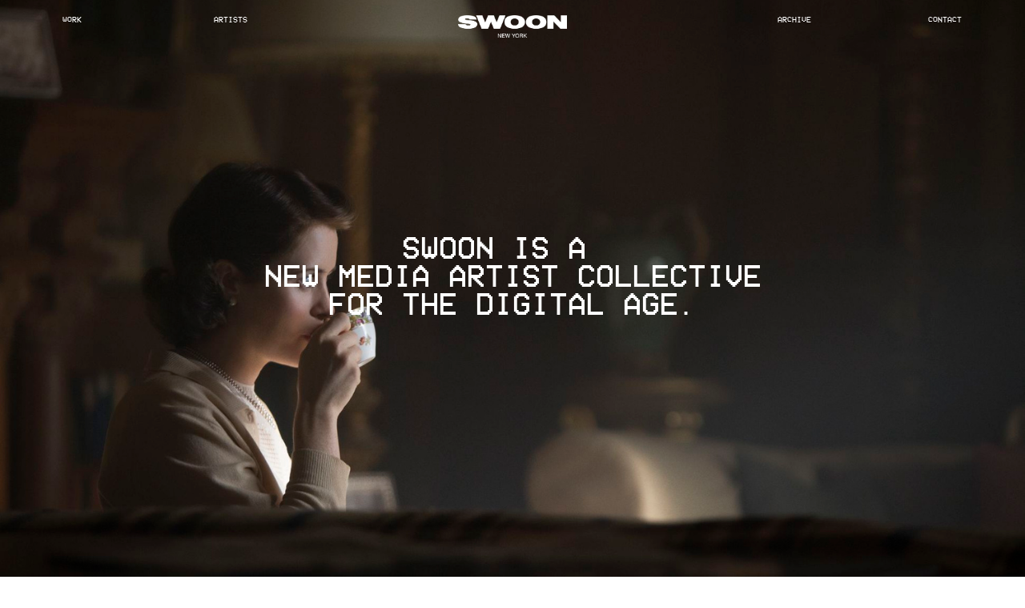

--- FILE ---
content_type: text/html; charset=UTF-8
request_url: https://swoonnyc.com/home-content
body_size: 37913
content:
<!DOCTYPE html>
<!-- 

        Running on cargo.site

-->
<html lang="en" data-predefined-style="true" data-css-presets="true" data-css-preset data-typography-preset>
	<head>
<script>
				var __cargo_context__ = 'live';
				var __cargo_js_ver__ = 'c=3451682563';
				var __cargo_maint__ = false;
				
				
			</script>
					<meta http-equiv="X-UA-Compatible" content="IE=edge,chrome=1">
		<meta http-equiv="Content-Type" content="text/html; charset=utf-8">
		<meta name="viewport" content="initial-scale=1.0, maximum-scale=1.0, user-scalable=no">
		
			<meta name="robots" content="index,follow">
		<title>SWOON New York</title>
		<meta name="description" content="SWOON NEW YORK / LOS ANGELES is an artist collective specializing in branded content production for the entertainment, luxury, fashion and lifestyle industries. Every artist we work with has a strong aesthetic sense and a passion driving their work and careers beyond their craft, in other words: we're all more than 'one thing'.">
				<meta name="twitter:card" content="summary_large_image">
		<meta name="twitter:title" content="SWOON New York">
		<meta name="twitter:description" content="SWOON NEW YORK / LOS ANGELES is an artist collective specializing in branded content production for the entertainment, luxury, fashion and lifestyle industries. Every artist we work with has a strong aesthetic sense and a passion driving their work and careers beyond their craft, in other words: we're all more than 'one thing'.">
		<meta name="twitter:image" content="">
		<meta property="og:locale" content="en_US">
		<meta property="og:title" content="SWOON New York">
		<meta property="og:description" content="SWOON NEW YORK / LOS ANGELES is an artist collective specializing in branded content production for the entertainment, luxury, fashion and lifestyle industries. Every artist we work with has a strong aesthetic sense and a passion driving their work and careers beyond their craft, in other words: we're all more than 'one thing'.">
		<meta property="og:url" content="https://swoonnyc.com">
		<meta property="og:image" content="">
		<meta property="og:type" content="website">

		<link rel="preconnect" href="https://static.cargo.site" crossorigin>
		<link rel="preconnect" href="https://freight.cargo.site" crossorigin>
				<link rel="preconnect" href="https://type.cargo.site" crossorigin>

		<!--<link rel="preload" href="https://static.cargo.site/assets/social/IconFont-Regular-0.9.3.woff2" as="font" type="font/woff" crossorigin>-->

		<meta name="google" value="notranslate">

		<link href="https://static.cargo.site/favicon/favicon.ico" rel="shortcut icon">
		<link href="https://swoonnyc.com/rss" rel="alternate" type="application/rss+xml" title="SWOON New York feed">

		<link href="https://swoonnyc.com/stylesheet?c=3451682563&1762745085" id="member_stylesheet" rel="stylesheet" type="text/css" />
<style id="">@font-face{font-family:Icons;src:url(https://static.cargo.site/assets/social/IconFont-Regular-0.9.3.woff2);unicode-range:U+E000-E15C,U+F0000,U+FE0E}@font-face{font-family:Icons;src:url(https://static.cargo.site/assets/social/IconFont-Regular-0.9.3.woff2);font-weight:240;unicode-range:U+E000-E15C,U+F0000,U+FE0E}@font-face{font-family:Icons;src:url(https://static.cargo.site/assets/social/IconFont-Regular-0.9.3.woff2);unicode-range:U+E000-E15C,U+F0000,U+FE0E;font-weight:400}@font-face{font-family:Icons;src:url(https://static.cargo.site/assets/social/IconFont-Regular-0.9.3.woff2);unicode-range:U+E000-E15C,U+F0000,U+FE0E;font-weight:600}@font-face{font-family:Icons;src:url(https://static.cargo.site/assets/social/IconFont-Regular-0.9.3.woff2);unicode-range:U+E000-E15C,U+F0000,U+FE0E;font-weight:800}@font-face{font-family:Icons;src:url(https://static.cargo.site/assets/social/IconFont-Regular-0.9.3.woff2);unicode-range:U+E000-E15C,U+F0000,U+FE0E;font-style:italic}@font-face{font-family:Icons;src:url(https://static.cargo.site/assets/social/IconFont-Regular-0.9.3.woff2);unicode-range:U+E000-E15C,U+F0000,U+FE0E;font-weight:200;font-style:italic}@font-face{font-family:Icons;src:url(https://static.cargo.site/assets/social/IconFont-Regular-0.9.3.woff2);unicode-range:U+E000-E15C,U+F0000,U+FE0E;font-weight:400;font-style:italic}@font-face{font-family:Icons;src:url(https://static.cargo.site/assets/social/IconFont-Regular-0.9.3.woff2);unicode-range:U+E000-E15C,U+F0000,U+FE0E;font-weight:600;font-style:italic}@font-face{font-family:Icons;src:url(https://static.cargo.site/assets/social/IconFont-Regular-0.9.3.woff2);unicode-range:U+E000-E15C,U+F0000,U+FE0E;font-weight:800;font-style:italic}body.iconfont-loading,body.iconfont-loading *{color:transparent!important}body{-moz-osx-font-smoothing:grayscale;-webkit-font-smoothing:antialiased;-webkit-text-size-adjust:none}body.no-scroll{overflow:hidden}/*!
 * Content
 */.page{word-wrap:break-word}:focus{outline:0}.pointer-events-none{pointer-events:none}.pointer-events-auto{pointer-events:auto}.pointer-events-none .page_content .audio-player,.pointer-events-none .page_content .shop_product,.pointer-events-none .page_content a,.pointer-events-none .page_content audio,.pointer-events-none .page_content button,.pointer-events-none .page_content details,.pointer-events-none .page_content iframe,.pointer-events-none .page_content img,.pointer-events-none .page_content input,.pointer-events-none .page_content video{pointer-events:auto}.pointer-events-none .page_content *>a,.pointer-events-none .page_content>a{position:relative}s *{text-transform:inherit}#toolset{position:fixed;bottom:10px;right:10px;z-index:8}.mobile #toolset,.template_site_inframe #toolset{display:none}#toolset a{display:block;height:24px;width:24px;margin:0;padding:0;text-decoration:none;background:rgba(0,0,0,.2)}#toolset a:hover{background:rgba(0,0,0,.8)}[data-adminview] #toolset a,[data-adminview] #toolset_admin a{background:rgba(0,0,0,.04);pointer-events:none;cursor:default}#toolset_admin a:active{background:rgba(0,0,0,.7)}#toolset_admin a svg>*{transform:scale(1.1) translate(0,-.5px);transform-origin:50% 50%}#toolset_admin a svg{pointer-events:none;width:100%!important;height:auto!important}#following-container{overflow:auto;-webkit-overflow-scrolling:touch}#following-container iframe{height:100%;width:100%;position:absolute;top:0;left:0;right:0;bottom:0}:root{--following-width:-400px;--following-animation-duration:450ms}@keyframes following-open{0%{transform:translateX(0)}100%{transform:translateX(var(--following-width))}}@keyframes following-open-inverse{0%{transform:translateX(0)}100%{transform:translateX(calc(-1 * var(--following-width)))}}@keyframes following-close{0%{transform:translateX(var(--following-width))}100%{transform:translateX(0)}}@keyframes following-close-inverse{0%{transform:translateX(calc(-1 * var(--following-width)))}100%{transform:translateX(0)}}body.animate-left{animation:following-open var(--following-animation-duration);animation-fill-mode:both;animation-timing-function:cubic-bezier(.24,1,.29,1)}#following-container.animate-left{animation:following-close-inverse var(--following-animation-duration);animation-fill-mode:both;animation-timing-function:cubic-bezier(.24,1,.29,1)}#following-container.animate-left #following-frame{animation:following-close var(--following-animation-duration);animation-fill-mode:both;animation-timing-function:cubic-bezier(.24,1,.29,1)}body.animate-right{animation:following-close var(--following-animation-duration);animation-fill-mode:both;animation-timing-function:cubic-bezier(.24,1,.29,1)}#following-container.animate-right{animation:following-open-inverse var(--following-animation-duration);animation-fill-mode:both;animation-timing-function:cubic-bezier(.24,1,.29,1)}#following-container.animate-right #following-frame{animation:following-open var(--following-animation-duration);animation-fill-mode:both;animation-timing-function:cubic-bezier(.24,1,.29,1)}.slick-slider{position:relative;display:block;-moz-box-sizing:border-box;box-sizing:border-box;-webkit-user-select:none;-moz-user-select:none;-ms-user-select:none;user-select:none;-webkit-touch-callout:none;-khtml-user-select:none;-ms-touch-action:pan-y;touch-action:pan-y;-webkit-tap-highlight-color:transparent}.slick-list{position:relative;display:block;overflow:hidden;margin:0;padding:0}.slick-list:focus{outline:0}.slick-list.dragging{cursor:pointer;cursor:hand}.slick-slider .slick-list,.slick-slider .slick-track{transform:translate3d(0,0,0);will-change:transform}.slick-track{position:relative;top:0;left:0;display:block}.slick-track:after,.slick-track:before{display:table;content:'';width:1px;height:1px;margin-top:-1px;margin-left:-1px}.slick-track:after{clear:both}.slick-loading .slick-track{visibility:hidden}.slick-slide{display:none;float:left;height:100%;min-height:1px}[dir=rtl] .slick-slide{float:right}.content .slick-slide img{display:inline-block}.content .slick-slide img:not(.image-zoom){cursor:pointer}.content .scrub .slick-list,.content .scrub .slick-slide img:not(.image-zoom){cursor:ew-resize}body.slideshow-scrub-dragging *{cursor:ew-resize!important}.content .slick-slide img:not([src]),.content .slick-slide img[src='']{width:100%;height:auto}.slick-slide.slick-loading img{display:none}.slick-slide.dragging img{pointer-events:none}.slick-initialized .slick-slide{display:block}.slick-loading .slick-slide{visibility:hidden}.slick-vertical .slick-slide{display:block;height:auto;border:1px solid transparent}.slick-arrow.slick-hidden{display:none}.slick-arrow{position:absolute;z-index:9;width:0;top:0;height:100%;cursor:pointer;will-change:opacity;-webkit-transition:opacity 333ms cubic-bezier(.4,0,.22,1);transition:opacity 333ms cubic-bezier(.4,0,.22,1)}.slick-arrow.hidden{opacity:0}.slick-arrow svg{position:absolute;width:36px;height:36px;top:0;left:0;right:0;bottom:0;margin:auto;transform:translate(.25px,.25px)}.slick-arrow svg.right-arrow{transform:translate(.25px,.25px) scaleX(-1)}.slick-arrow svg:active{opacity:.75}.slick-arrow svg .arrow-shape{fill:none!important;stroke:#fff;stroke-linecap:square}.slick-arrow svg .arrow-outline{fill:none!important;stroke-width:2.5px;stroke:rgba(0,0,0,.6);stroke-linecap:square}.slick-arrow.slick-next{right:0;text-align:right}.slick-next svg,.wallpaper-navigation .slick-next svg{margin-right:10px}.mobile .slick-next svg{margin-right:10px}.slick-arrow.slick-prev{text-align:left}.slick-prev svg,.wallpaper-navigation .slick-prev svg{margin-left:10px}.mobile .slick-prev svg{margin-left:10px}.loading_animation{display:none;vertical-align:middle;z-index:15;line-height:0;pointer-events:none;border-radius:100%}.loading_animation.hidden{display:none}.loading_animation.pulsing{opacity:0;display:inline-block;animation-delay:.1s;-webkit-animation-delay:.1s;-moz-animation-delay:.1s;animation-duration:12s;animation-iteration-count:infinite;animation:fade-pulse-in .5s ease-in-out;-moz-animation:fade-pulse-in .5s ease-in-out;-webkit-animation:fade-pulse-in .5s ease-in-out;-webkit-animation-fill-mode:forwards;-moz-animation-fill-mode:forwards;animation-fill-mode:forwards}.loading_animation.pulsing.no-delay{animation-delay:0s;-webkit-animation-delay:0s;-moz-animation-delay:0s}.loading_animation div{border-radius:100%}.loading_animation div svg{max-width:100%;height:auto}.loading_animation div,.loading_animation div svg{width:20px;height:20px}.loading_animation.full-width svg{width:100%;height:auto}.loading_animation.full-width.big svg{width:100px;height:100px}.loading_animation div svg>*{fill:#ccc}.loading_animation div{-webkit-animation:spin-loading 12s ease-out;-webkit-animation-iteration-count:infinite;-moz-animation:spin-loading 12s ease-out;-moz-animation-iteration-count:infinite;animation:spin-loading 12s ease-out;animation-iteration-count:infinite}.loading_animation.hidden{display:none}[data-backdrop] .loading_animation{position:absolute;top:15px;left:15px;z-index:99}.loading_animation.position-absolute.middle{top:calc(50% - 10px);left:calc(50% - 10px)}.loading_animation.position-absolute.topleft{top:0;left:0}.loading_animation.position-absolute.middleright{top:calc(50% - 10px);right:1rem}.loading_animation.position-absolute.middleleft{top:calc(50% - 10px);left:1rem}.loading_animation.gray div svg>*{fill:#999}.loading_animation.gray-dark div svg>*{fill:#666}.loading_animation.gray-darker div svg>*{fill:#555}.loading_animation.gray-light div svg>*{fill:#ccc}.loading_animation.white div svg>*{fill:rgba(255,255,255,.85)}.loading_animation.blue div svg>*{fill:#698fff}.loading_animation.inline{display:inline-block;margin-bottom:.5ex}.loading_animation.inline.left{margin-right:.5ex}@-webkit-keyframes fade-pulse-in{0%{opacity:0}50%{opacity:.5}100%{opacity:1}}@-moz-keyframes fade-pulse-in{0%{opacity:0}50%{opacity:.5}100%{opacity:1}}@keyframes fade-pulse-in{0%{opacity:0}50%{opacity:.5}100%{opacity:1}}@-webkit-keyframes pulsate{0%{opacity:1}50%{opacity:0}100%{opacity:1}}@-moz-keyframes pulsate{0%{opacity:1}50%{opacity:0}100%{opacity:1}}@keyframes pulsate{0%{opacity:1}50%{opacity:0}100%{opacity:1}}@-webkit-keyframes spin-loading{0%{transform:rotate(0)}9%{transform:rotate(1050deg)}18%{transform:rotate(-1090deg)}20%{transform:rotate(-1080deg)}23%{transform:rotate(-1080deg)}28%{transform:rotate(-1095deg)}29%{transform:rotate(-1065deg)}34%{transform:rotate(-1080deg)}35%{transform:rotate(-1050deg)}40%{transform:rotate(-1065deg)}41%{transform:rotate(-1035deg)}44%{transform:rotate(-1035deg)}47%{transform:rotate(-2160deg)}50%{transform:rotate(-2160deg)}56%{transform:rotate(45deg)}60%{transform:rotate(45deg)}80%{transform:rotate(6120deg)}100%{transform:rotate(0)}}@keyframes spin-loading{0%{transform:rotate(0)}9%{transform:rotate(1050deg)}18%{transform:rotate(-1090deg)}20%{transform:rotate(-1080deg)}23%{transform:rotate(-1080deg)}28%{transform:rotate(-1095deg)}29%{transform:rotate(-1065deg)}34%{transform:rotate(-1080deg)}35%{transform:rotate(-1050deg)}40%{transform:rotate(-1065deg)}41%{transform:rotate(-1035deg)}44%{transform:rotate(-1035deg)}47%{transform:rotate(-2160deg)}50%{transform:rotate(-2160deg)}56%{transform:rotate(45deg)}60%{transform:rotate(45deg)}80%{transform:rotate(6120deg)}100%{transform:rotate(0)}}[grid-row]{align-items:flex-start;box-sizing:border-box;display:-webkit-box;display:-webkit-flex;display:-ms-flexbox;display:flex;-webkit-flex-wrap:wrap;-ms-flex-wrap:wrap;flex-wrap:wrap}[grid-col]{box-sizing:border-box}[grid-row] [grid-col].empty:after{content:"\0000A0";cursor:text}body.mobile[data-adminview=content-editproject] [grid-row] [grid-col].empty:after{display:none}[grid-col=auto]{-webkit-box-flex:1;-webkit-flex:1;-ms-flex:1;flex:1}[grid-col=x12]{width:100%}[grid-col=x11]{width:50%}[grid-col=x10]{width:33.33%}[grid-col=x9]{width:25%}[grid-col=x8]{width:20%}[grid-col=x7]{width:16.666666667%}[grid-col=x6]{width:14.285714286%}[grid-col=x5]{width:12.5%}[grid-col=x4]{width:11.111111111%}[grid-col=x3]{width:10%}[grid-col=x2]{width:9.090909091%}[grid-col=x1]{width:8.333333333%}[grid-col="1"]{width:8.33333%}[grid-col="2"]{width:16.66667%}[grid-col="3"]{width:25%}[grid-col="4"]{width:33.33333%}[grid-col="5"]{width:41.66667%}[grid-col="6"]{width:50%}[grid-col="7"]{width:58.33333%}[grid-col="8"]{width:66.66667%}[grid-col="9"]{width:75%}[grid-col="10"]{width:83.33333%}[grid-col="11"]{width:91.66667%}[grid-col="12"]{width:100%}body.mobile [grid-responsive] [grid-col]{width:100%;-webkit-box-flex:none;-webkit-flex:none;-ms-flex:none;flex:none}[data-ce-host=true][contenteditable=true] [grid-pad]{pointer-events:none}[data-ce-host=true][contenteditable=true] [grid-pad]>*{pointer-events:auto}[grid-pad="0"]{padding:0}[grid-pad="0.25"]{padding:.125rem}[grid-pad="0.5"]{padding:.25rem}[grid-pad="0.75"]{padding:.375rem}[grid-pad="1"]{padding:.5rem}[grid-pad="1.25"]{padding:.625rem}[grid-pad="1.5"]{padding:.75rem}[grid-pad="1.75"]{padding:.875rem}[grid-pad="2"]{padding:1rem}[grid-pad="2.5"]{padding:1.25rem}[grid-pad="3"]{padding:1.5rem}[grid-pad="3.5"]{padding:1.75rem}[grid-pad="4"]{padding:2rem}[grid-pad="5"]{padding:2.5rem}[grid-pad="6"]{padding:3rem}[grid-pad="7"]{padding:3.5rem}[grid-pad="8"]{padding:4rem}[grid-pad="9"]{padding:4.5rem}[grid-pad="10"]{padding:5rem}[grid-gutter="0"]{margin:0}[grid-gutter="0.5"]{margin:-.25rem}[grid-gutter="1"]{margin:-.5rem}[grid-gutter="1.5"]{margin:-.75rem}[grid-gutter="2"]{margin:-1rem}[grid-gutter="2.5"]{margin:-1.25rem}[grid-gutter="3"]{margin:-1.5rem}[grid-gutter="3.5"]{margin:-1.75rem}[grid-gutter="4"]{margin:-2rem}[grid-gutter="5"]{margin:-2.5rem}[grid-gutter="6"]{margin:-3rem}[grid-gutter="7"]{margin:-3.5rem}[grid-gutter="8"]{margin:-4rem}[grid-gutter="10"]{margin:-5rem}[grid-gutter="12"]{margin:-6rem}[grid-gutter="14"]{margin:-7rem}[grid-gutter="16"]{margin:-8rem}[grid-gutter="18"]{margin:-9rem}[grid-gutter="20"]{margin:-10rem}small{max-width:100%;text-decoration:inherit}img:not([src]),img[src='']{outline:1px solid rgba(177,177,177,.4);outline-offset:-1px;content:url([data-uri])}img.image-zoom{cursor:-webkit-zoom-in;cursor:-moz-zoom-in;cursor:zoom-in}#imprimatur{color:#333;font-size:10px;font-family:-apple-system,BlinkMacSystemFont,"Segoe UI",Roboto,Oxygen,Ubuntu,Cantarell,"Open Sans","Helvetica Neue",sans-serif,"Sans Serif",Icons;/*!System*/position:fixed;opacity:.3;right:-28px;bottom:160px;transform:rotate(270deg);-ms-transform:rotate(270deg);-webkit-transform:rotate(270deg);z-index:8;text-transform:uppercase;color:#999;opacity:.5;padding-bottom:2px;text-decoration:none}.mobile #imprimatur{display:none}bodycopy cargo-link a{font-family:-apple-system,BlinkMacSystemFont,"Segoe UI",Roboto,Oxygen,Ubuntu,Cantarell,"Open Sans","Helvetica Neue",sans-serif,"Sans Serif",Icons;/*!System*/font-size:12px;font-style:normal;font-weight:400;transform:rotate(270deg);text-decoration:none;position:fixed!important;right:-27px;bottom:100px;text-decoration:none;letter-spacing:normal;background:0 0;border:0;border-bottom:0;outline:0}/*! PhotoSwipe Default UI CSS by Dmitry Semenov | photoswipe.com | MIT license */.pswp--has_mouse .pswp__button--arrow--left,.pswp--has_mouse .pswp__button--arrow--right,.pswp__ui{visibility:visible}.pswp--minimal--dark .pswp__top-bar,.pswp__button{background:0 0}.pswp,.pswp__bg,.pswp__container,.pswp__img--placeholder,.pswp__zoom-wrap,.quick-view-navigation{-webkit-backface-visibility:hidden}.pswp__button{cursor:pointer;opacity:1;-webkit-appearance:none;transition:opacity .2s;-webkit-box-shadow:none;box-shadow:none}.pswp__button-close>svg{top:10px;right:10px;margin-left:auto}.pswp--touch .quick-view-navigation{display:none}.pswp__ui{-webkit-font-smoothing:auto;opacity:1;z-index:1550}.quick-view-navigation{will-change:opacity;-webkit-transition:opacity 333ms cubic-bezier(.4,0,.22,1);transition:opacity 333ms cubic-bezier(.4,0,.22,1)}.quick-view-navigation .pswp__group .pswp__button{pointer-events:auto}.pswp__button>svg{position:absolute;width:36px;height:36px}.quick-view-navigation .pswp__group:active svg{opacity:.75}.pswp__button svg .shape-shape{fill:#fff}.pswp__button svg .shape-outline{fill:#000}.pswp__button-prev>svg{top:0;bottom:0;left:10px;margin:auto}.pswp__button-next>svg{top:0;bottom:0;right:10px;margin:auto}.quick-view-navigation .pswp__group .pswp__button-prev{position:absolute;left:0;top:0;width:0;height:100%}.quick-view-navigation .pswp__group .pswp__button-next{position:absolute;right:0;top:0;width:0;height:100%}.quick-view-navigation .close-button,.quick-view-navigation .left-arrow,.quick-view-navigation .right-arrow{transform:translate(.25px,.25px)}.quick-view-navigation .right-arrow{transform:translate(.25px,.25px) scaleX(-1)}.pswp__button svg .shape-outline{fill:transparent!important;stroke:#000;stroke-width:2.5px;stroke-linecap:square}.pswp__button svg .shape-shape{fill:transparent!important;stroke:#fff;stroke-width:1.5px;stroke-linecap:square}.pswp__bg,.pswp__scroll-wrap,.pswp__zoom-wrap{width:100%;position:absolute}.quick-view-navigation .pswp__group .pswp__button-close{margin:0}.pswp__container,.pswp__item,.pswp__zoom-wrap{right:0;bottom:0;top:0;position:absolute;left:0}.pswp__ui--hidden .pswp__button{opacity:.001}.pswp__ui--hidden .pswp__button,.pswp__ui--hidden .pswp__button *{pointer-events:none}.pswp .pswp__ui.pswp__ui--displaynone{display:none}.pswp__element--disabled{display:none!important}/*! PhotoSwipe main CSS by Dmitry Semenov | photoswipe.com | MIT license */.pswp{position:fixed;display:none;height:100%;width:100%;top:0;left:0;right:0;bottom:0;margin:auto;-ms-touch-action:none;touch-action:none;z-index:9999999;-webkit-text-size-adjust:100%;line-height:initial;letter-spacing:initial;outline:0}.pswp img{max-width:none}.pswp--zoom-disabled .pswp__img{cursor:default!important}.pswp--animate_opacity{opacity:.001;will-change:opacity;-webkit-transition:opacity 333ms cubic-bezier(.4,0,.22,1);transition:opacity 333ms cubic-bezier(.4,0,.22,1)}.pswp--open{display:block}.pswp--zoom-allowed .pswp__img{cursor:-webkit-zoom-in;cursor:-moz-zoom-in;cursor:zoom-in}.pswp--zoomed-in .pswp__img{cursor:-webkit-grab;cursor:-moz-grab;cursor:grab}.pswp--dragging .pswp__img{cursor:-webkit-grabbing;cursor:-moz-grabbing;cursor:grabbing}.pswp__bg{left:0;top:0;height:100%;opacity:0;transform:translateZ(0);will-change:opacity}.pswp__scroll-wrap{left:0;top:0;height:100%}.pswp__container,.pswp__zoom-wrap{-ms-touch-action:none;touch-action:none}.pswp__container,.pswp__img{-webkit-user-select:none;-moz-user-select:none;-ms-user-select:none;user-select:none;-webkit-tap-highlight-color:transparent;-webkit-touch-callout:none}.pswp__zoom-wrap{-webkit-transform-origin:left top;-ms-transform-origin:left top;transform-origin:left top;-webkit-transition:-webkit-transform 222ms cubic-bezier(.4,0,.22,1);transition:transform 222ms cubic-bezier(.4,0,.22,1)}.pswp__bg{-webkit-transition:opacity 222ms cubic-bezier(.4,0,.22,1);transition:opacity 222ms cubic-bezier(.4,0,.22,1)}.pswp--animated-in .pswp__bg,.pswp--animated-in .pswp__zoom-wrap{-webkit-transition:none;transition:none}.pswp--hide-overflow .pswp__scroll-wrap,.pswp--hide-overflow.pswp{overflow:hidden}.pswp__img{position:absolute;width:auto;height:auto;top:0;left:0}.pswp__img--placeholder--blank{background:#222}.pswp--ie .pswp__img{width:100%!important;height:auto!important;left:0;top:0}.pswp__ui--idle{opacity:0}.pswp__error-msg{position:absolute;left:0;top:50%;width:100%;text-align:center;font-size:14px;line-height:16px;margin-top:-8px;color:#ccc}.pswp__error-msg a{color:#ccc;text-decoration:underline}.pswp__error-msg{font-family:-apple-system,BlinkMacSystemFont,"Segoe UI",Roboto,Oxygen,Ubuntu,Cantarell,"Open Sans","Helvetica Neue",sans-serif}.quick-view.mouse-down .iframe-item{pointer-events:none!important}.quick-view-caption-positioner{pointer-events:none;width:100%;height:100%}.quick-view-caption-wrapper{margin:auto;position:absolute;bottom:0;left:0;right:0}.quick-view-horizontal-align-left .quick-view-caption-wrapper{margin-left:0}.quick-view-horizontal-align-right .quick-view-caption-wrapper{margin-right:0}[data-quick-view-caption]{transition:.1s opacity ease-in-out;position:absolute;bottom:0;left:0;right:0}.quick-view-horizontal-align-left [data-quick-view-caption]{text-align:left}.quick-view-horizontal-align-right [data-quick-view-caption]{text-align:right}.quick-view-caption{transition:.1s opacity ease-in-out}.quick-view-caption>*{display:inline-block}.quick-view-caption *{pointer-events:auto}.quick-view-caption.hidden{opacity:0}.shop_product .dropdown_wrapper{flex:0 0 100%;position:relative}.shop_product select{appearance:none;-moz-appearance:none;-webkit-appearance:none;outline:0;-webkit-font-smoothing:antialiased;-moz-osx-font-smoothing:grayscale;cursor:pointer;border-radius:0;white-space:nowrap;overflow:hidden!important;text-overflow:ellipsis}.shop_product select.dropdown::-ms-expand{display:none}.shop_product a{cursor:pointer;border-bottom:none;text-decoration:none}.shop_product a.out-of-stock{pointer-events:none}body.audio-player-dragging *{cursor:ew-resize!important}.audio-player{display:inline-flex;flex:1 0 calc(100% - 2px);width:calc(100% - 2px)}.audio-player .button{height:100%;flex:0 0 3.3rem;display:flex}.audio-player .separator{left:3.3rem;height:100%}.audio-player .buffer{width:0%;height:100%;transition:left .3s linear,width .3s linear}.audio-player.seeking .buffer{transition:left 0s,width 0s}.audio-player.seeking{user-select:none;-webkit-user-select:none;cursor:ew-resize}.audio-player.seeking *{user-select:none;-webkit-user-select:none;cursor:ew-resize}.audio-player .bar{overflow:hidden;display:flex;justify-content:space-between;align-content:center;flex-grow:1}.audio-player .progress{width:0%;height:100%;transition:width .3s linear}.audio-player.seeking .progress{transition:width 0s}.audio-player .pause,.audio-player .play{cursor:pointer;height:100%}.audio-player .note-icon{margin:auto 0;order:2;flex:0 1 auto}.audio-player .title{white-space:nowrap;overflow:hidden;text-overflow:ellipsis;pointer-events:none;user-select:none;padding:.5rem 0 .5rem 1rem;margin:auto auto auto 0;flex:0 3 auto;min-width:0;width:100%}.audio-player .total-time{flex:0 1 auto;margin:auto 0}.audio-player .current-time,.audio-player .play-text{flex:0 1 auto;margin:auto 0}.audio-player .stream-anim{user-select:none;margin:auto auto auto 0}.audio-player .stream-anim span{display:inline-block}.audio-player .buffer,.audio-player .current-time,.audio-player .note-svg,.audio-player .play-text,.audio-player .separator,.audio-player .total-time{user-select:none;pointer-events:none}.audio-player .buffer,.audio-player .play-text,.audio-player .progress{position:absolute}.audio-player,.audio-player .bar,.audio-player .button,.audio-player .current-time,.audio-player .note-icon,.audio-player .pause,.audio-player .play,.audio-player .total-time{position:relative}body.mobile .audio-player,body.mobile .audio-player *{-webkit-touch-callout:none}#standalone-admin-frame{border:0;width:400px;position:absolute;right:0;top:0;height:100vh;z-index:99}body[standalone-admin=true] #standalone-admin-frame{transform:translate(0,0)}body[standalone-admin=true] .main_container{width:calc(100% - 400px)}body[standalone-admin=false] #standalone-admin-frame{transform:translate(100%,0)}body[standalone-admin=false] .main_container{width:100%}.toggle_standaloneAdmin{position:fixed;top:0;right:400px;height:40px;width:40px;z-index:999;cursor:pointer;background-color:rgba(0,0,0,.4)}.toggle_standaloneAdmin:active{opacity:.7}body[standalone-admin=false] .toggle_standaloneAdmin{right:0}.toggle_standaloneAdmin *{color:#fff;fill:#fff}.toggle_standaloneAdmin svg{padding:6px;width:100%;height:100%;opacity:.85}body[standalone-admin=false] .toggle_standaloneAdmin #close,body[standalone-admin=true] .toggle_standaloneAdmin #backdropsettings{display:none}.toggle_standaloneAdmin>div{width:100%;height:100%}#admin_toggle_button{position:fixed;top:50%;transform:translate(0,-50%);right:400px;height:36px;width:12px;z-index:999;cursor:pointer;background-color:rgba(0,0,0,.09);padding-left:2px;margin-right:5px}#admin_toggle_button .bar{content:'';background:rgba(0,0,0,.09);position:fixed;width:5px;bottom:0;top:0;z-index:10}#admin_toggle_button:active{background:rgba(0,0,0,.065)}#admin_toggle_button *{color:#fff;fill:#fff}#admin_toggle_button svg{padding:0;width:16px;height:36px;margin-left:1px;opacity:1}#admin_toggle_button svg *{fill:#fff;opacity:1}#admin_toggle_button[data-state=closed] .toggle_admin_close{display:none}#admin_toggle_button[data-state=closed],#admin_toggle_button[data-state=closed] .toggle_admin_open{width:20px;cursor:pointer;margin:0}#admin_toggle_button[data-state=closed] svg{margin-left:2px}#admin_toggle_button[data-state=open] .toggle_admin_open{display:none}select,select *{text-rendering:auto!important}b b{font-weight:inherit}*{-webkit-box-sizing:border-box;-moz-box-sizing:border-box;box-sizing:border-box}customhtml>*{position:relative;z-index:10}body,html{min-height:100vh;margin:0;padding:0}html{touch-action:manipulation;position:relative;background-color:#fff}.main_container{min-height:100vh;width:100%;overflow:hidden}.container{display:-webkit-box;display:-webkit-flex;display:-moz-box;display:-ms-flexbox;display:flex;-webkit-flex-wrap:wrap;-moz-flex-wrap:wrap;-ms-flex-wrap:wrap;flex-wrap:wrap;max-width:100%;width:100%;overflow:visible}.container{align-items:flex-start;-webkit-align-items:flex-start}.page{z-index:2}.page ul li>text-limit{display:block}.content,.content_container,.pinned{-webkit-flex:1 0 auto;-moz-flex:1 0 auto;-ms-flex:1 0 auto;flex:1 0 auto;max-width:100%}.content_container{width:100%}.content_container.full_height{min-height:100vh}.page_background{position:absolute;top:0;left:0;width:100%;height:100%}.page_container{position:relative;overflow:visible;width:100%}.backdrop{position:absolute;top:0;z-index:1;width:100%;height:100%;max-height:100vh}.backdrop>div{position:absolute;top:0;left:0;width:100%;height:100%;-webkit-backface-visibility:hidden;backface-visibility:hidden;transform:translate3d(0,0,0);contain:strict}[data-backdrop].backdrop>div[data-overflowing]{max-height:100vh;position:absolute;top:0;left:0}body.mobile [split-responsive]{display:flex;flex-direction:column}body.mobile [split-responsive] .container{width:100%;order:2}body.mobile [split-responsive] .backdrop{position:relative;height:50vh;width:100%;order:1}body.mobile [split-responsive] [data-auxiliary].backdrop{position:absolute;height:50vh;width:100%;order:1}.page{position:relative;z-index:2}img[data-align=left]{float:left}img[data-align=right]{float:right}[data-rotation]{transform-origin:center center}.content .page_content:not([contenteditable=true]) [data-draggable]{pointer-events:auto!important;backface-visibility:hidden}.preserve-3d{-moz-transform-style:preserve-3d;transform-style:preserve-3d}.content .page_content:not([contenteditable=true]) [data-draggable] iframe{pointer-events:none!important}.dragging-active iframe{pointer-events:none!important}.content .page_content:not([contenteditable=true]) [data-draggable]:active{opacity:1}.content .scroll-transition-fade{transition:transform 1s ease-in-out,opacity .8s ease-in-out}.content .scroll-transition-fade.below-viewport{opacity:0;transform:translateY(40px)}.mobile.full_width .page_container:not([split-layout]) .container_width{width:100%}[data-view=pinned_bottom] .bottom_pin_invisibility{visibility:hidden}.pinned{position:relative;width:100%}.pinned .page_container.accommodate:not(.fixed):not(.overlay){z-index:2}.pinned .page_container.overlay{position:absolute;z-index:4}.pinned .page_container.overlay.fixed{position:fixed}.pinned .page_container.overlay.fixed .page{max-height:100vh;-webkit-overflow-scrolling:touch}.pinned .page_container.overlay.fixed .page.allow-scroll{overflow-y:auto;overflow-x:hidden}.pinned .page_container.overlay.fixed .page.allow-scroll{align-items:flex-start;-webkit-align-items:flex-start}.pinned .page_container .page.allow-scroll::-webkit-scrollbar{width:0;background:0 0;display:none}.pinned.pinned_top .page_container.overlay{left:0;top:0}.pinned.pinned_bottom .page_container.overlay{left:0;bottom:0}div[data-container=set]:empty{margin-top:1px}.thumbnails{position:relative;z-index:1}[thumbnails=grid]{align-items:baseline}[thumbnails=justify] .thumbnail{box-sizing:content-box}[thumbnails][data-padding-zero] .thumbnail{margin-bottom:-1px}[thumbnails=montessori] .thumbnail{pointer-events:auto;position:absolute}[thumbnails] .thumbnail>a{display:block;text-decoration:none}[thumbnails=montessori]{height:0}[thumbnails][data-resizing],[thumbnails][data-resizing] *{cursor:nwse-resize}[thumbnails] .thumbnail .resize-handle{cursor:nwse-resize;width:26px;height:26px;padding:5px;position:absolute;opacity:.75;right:-1px;bottom:-1px;z-index:100}[thumbnails][data-resizing] .resize-handle{display:none}[thumbnails] .thumbnail .resize-handle svg{position:absolute;top:0;left:0}[thumbnails] .thumbnail .resize-handle:hover{opacity:1}[data-can-move].thumbnail .resize-handle svg .resize_path_outline{fill:#fff}[data-can-move].thumbnail .resize-handle svg .resize_path{fill:#000}[thumbnails=montessori] .thumbnail_sizer{height:0;width:100%;position:relative;padding-bottom:100%;pointer-events:none}[thumbnails] .thumbnail img{display:block;min-height:3px;margin-bottom:0}[thumbnails] .thumbnail img:not([src]),img[src=""]{margin:0!important;width:100%;min-height:3px;height:100%!important;position:absolute}[aspect-ratio="1x1"].thumb_image{height:0;padding-bottom:100%;overflow:hidden}[aspect-ratio="4x3"].thumb_image{height:0;padding-bottom:75%;overflow:hidden}[aspect-ratio="16x9"].thumb_image{height:0;padding-bottom:56.25%;overflow:hidden}[thumbnails] .thumb_image{width:100%;position:relative}[thumbnails][thumbnail-vertical-align=top]{align-items:flex-start}[thumbnails][thumbnail-vertical-align=middle]{align-items:center}[thumbnails][thumbnail-vertical-align=bottom]{align-items:baseline}[thumbnails][thumbnail-horizontal-align=left]{justify-content:flex-start}[thumbnails][thumbnail-horizontal-align=middle]{justify-content:center}[thumbnails][thumbnail-horizontal-align=right]{justify-content:flex-end}.thumb_image.default_image>svg{position:absolute;top:0;left:0;bottom:0;right:0;width:100%;height:100%}.thumb_image.default_image{outline:1px solid #ccc;outline-offset:-1px;position:relative}.mobile.full_width [data-view=Thumbnail] .thumbnails_width{width:100%}.content [data-draggable] a:active,.content [data-draggable] img:active{opacity:initial}.content .draggable-dragging{opacity:initial}[data-draggable].draggable_visible{visibility:visible}[data-draggable].draggable_hidden{visibility:hidden}.gallery_card [data-draggable],.marquee [data-draggable]{visibility:inherit}[data-draggable]{visibility:visible;background-color:rgba(0,0,0,.003)}#site_menu_panel_container .image-gallery:not(.initialized){height:0;padding-bottom:100%;min-height:initial}.image-gallery:not(.initialized){min-height:100vh;visibility:hidden;width:100%}.image-gallery .gallery_card img{display:block;width:100%;height:auto}.image-gallery .gallery_card{transform-origin:center}.image-gallery .gallery_card.dragging{opacity:.1;transform:initial!important}.image-gallery:not([image-gallery=slideshow]) .gallery_card iframe:only-child,.image-gallery:not([image-gallery=slideshow]) .gallery_card video:only-child{width:100%;height:100%;top:0;left:0;position:absolute}.image-gallery[image-gallery=slideshow] .gallery_card video[muted][autoplay]:not([controls]),.image-gallery[image-gallery=slideshow] .gallery_card video[muted][data-autoplay]:not([controls]){pointer-events:none}.image-gallery [image-gallery-pad="0"] video:only-child{object-fit:cover;height:calc(100% + 1px)}div.image-gallery>a,div.image-gallery>iframe,div.image-gallery>img,div.image-gallery>video{display:none}[image-gallery-row]{align-items:flex-start;box-sizing:border-box;display:-webkit-box;display:-webkit-flex;display:-ms-flexbox;display:flex;-webkit-flex-wrap:wrap;-ms-flex-wrap:wrap;flex-wrap:wrap}.image-gallery .gallery_card_image{width:100%;position:relative}[data-predefined-style=true] .image-gallery a.gallery_card{display:block;border:none}[image-gallery-col]{box-sizing:border-box}[image-gallery-col=x12]{width:100%}[image-gallery-col=x11]{width:50%}[image-gallery-col=x10]{width:33.33%}[image-gallery-col=x9]{width:25%}[image-gallery-col=x8]{width:20%}[image-gallery-col=x7]{width:16.666666667%}[image-gallery-col=x6]{width:14.285714286%}[image-gallery-col=x5]{width:12.5%}[image-gallery-col=x4]{width:11.111111111%}[image-gallery-col=x3]{width:10%}[image-gallery-col=x2]{width:9.090909091%}[image-gallery-col=x1]{width:8.333333333%}.content .page_content [image-gallery-pad].image-gallery{pointer-events:none}.content .page_content [image-gallery-pad].image-gallery .gallery_card_image>*,.content .page_content [image-gallery-pad].image-gallery .gallery_image_caption{pointer-events:auto}.content .page_content [image-gallery-pad="0"]{padding:0}.content .page_content [image-gallery-pad="0.25"]{padding:.125rem}.content .page_content [image-gallery-pad="0.5"]{padding:.25rem}.content .page_content [image-gallery-pad="0.75"]{padding:.375rem}.content .page_content [image-gallery-pad="1"]{padding:.5rem}.content .page_content [image-gallery-pad="1.25"]{padding:.625rem}.content .page_content [image-gallery-pad="1.5"]{padding:.75rem}.content .page_content [image-gallery-pad="1.75"]{padding:.875rem}.content .page_content [image-gallery-pad="2"]{padding:1rem}.content .page_content [image-gallery-pad="2.5"]{padding:1.25rem}.content .page_content [image-gallery-pad="3"]{padding:1.5rem}.content .page_content [image-gallery-pad="3.5"]{padding:1.75rem}.content .page_content [image-gallery-pad="4"]{padding:2rem}.content .page_content [image-gallery-pad="5"]{padding:2.5rem}.content .page_content [image-gallery-pad="6"]{padding:3rem}.content .page_content [image-gallery-pad="7"]{padding:3.5rem}.content .page_content [image-gallery-pad="8"]{padding:4rem}.content .page_content [image-gallery-pad="9"]{padding:4.5rem}.content .page_content [image-gallery-pad="10"]{padding:5rem}.content .page_content [image-gallery-gutter="0"]{margin:0}.content .page_content [image-gallery-gutter="0.5"]{margin:-.25rem}.content .page_content [image-gallery-gutter="1"]{margin:-.5rem}.content .page_content [image-gallery-gutter="1.5"]{margin:-.75rem}.content .page_content [image-gallery-gutter="2"]{margin:-1rem}.content .page_content [image-gallery-gutter="2.5"]{margin:-1.25rem}.content .page_content [image-gallery-gutter="3"]{margin:-1.5rem}.content .page_content [image-gallery-gutter="3.5"]{margin:-1.75rem}.content .page_content [image-gallery-gutter="4"]{margin:-2rem}.content .page_content [image-gallery-gutter="5"]{margin:-2.5rem}.content .page_content [image-gallery-gutter="6"]{margin:-3rem}.content .page_content [image-gallery-gutter="7"]{margin:-3.5rem}.content .page_content [image-gallery-gutter="8"]{margin:-4rem}.content .page_content [image-gallery-gutter="10"]{margin:-5rem}.content .page_content [image-gallery-gutter="12"]{margin:-6rem}.content .page_content [image-gallery-gutter="14"]{margin:-7rem}.content .page_content [image-gallery-gutter="16"]{margin:-8rem}.content .page_content [image-gallery-gutter="18"]{margin:-9rem}.content .page_content [image-gallery-gutter="20"]{margin:-10rem}[image-gallery=slideshow]:not(.initialized)>*{min-height:1px;opacity:0;min-width:100%}[image-gallery=slideshow][data-constrained-by=height] [image-gallery-vertical-align].slick-track{align-items:flex-start}[image-gallery=slideshow] img.image-zoom:active{opacity:initial}[image-gallery=slideshow].slick-initialized .gallery_card{pointer-events:none}[image-gallery=slideshow].slick-initialized .gallery_card.slick-current{pointer-events:auto}[image-gallery=slideshow] .gallery_card:not(.has_caption){line-height:0}.content .page_content [image-gallery=slideshow].image-gallery>*{pointer-events:auto}.content [image-gallery=slideshow].image-gallery.slick-initialized .gallery_card{overflow:hidden;margin:0;display:flex;flex-flow:row wrap;flex-shrink:0}.content [image-gallery=slideshow].image-gallery.slick-initialized .gallery_card.slick-current{overflow:visible}[image-gallery=slideshow] .gallery_image_caption{opacity:1;transition:opacity .3s;-webkit-transition:opacity .3s;width:100%;margin-left:auto;margin-right:auto;clear:both}[image-gallery-horizontal-align=left] .gallery_image_caption{text-align:left}[image-gallery-horizontal-align=middle] .gallery_image_caption{text-align:center}[image-gallery-horizontal-align=right] .gallery_image_caption{text-align:right}[image-gallery=slideshow][data-slideshow-in-transition] .gallery_image_caption{opacity:0;transition:opacity .3s;-webkit-transition:opacity .3s}[image-gallery=slideshow] .gallery_card_image{width:initial;margin:0;display:inline-block}[image-gallery=slideshow] .gallery_card img{margin:0;display:block}[image-gallery=slideshow][data-exploded]{align-items:flex-start;box-sizing:border-box;display:-webkit-box;display:-webkit-flex;display:-ms-flexbox;display:flex;-webkit-flex-wrap:wrap;-ms-flex-wrap:wrap;flex-wrap:wrap;justify-content:flex-start;align-content:flex-start}[image-gallery=slideshow][data-exploded] .gallery_card{padding:1rem;width:16.666%}[image-gallery=slideshow][data-exploded] .gallery_card_image{height:0;display:block;width:100%}[image-gallery=grid]{align-items:baseline}[image-gallery=grid] .gallery_card.has_caption .gallery_card_image{display:block}[image-gallery=grid] [image-gallery-pad="0"].gallery_card{margin-bottom:-1px}[image-gallery=grid] .gallery_card img{margin:0}[image-gallery=columns] .gallery_card img{margin:0}[image-gallery=justify]{align-items:flex-start}[image-gallery=justify] .gallery_card img{margin:0}[image-gallery=montessori][image-gallery-row]{display:block}[image-gallery=montessori] a.gallery_card,[image-gallery=montessori] div.gallery_card{position:absolute;pointer-events:auto}[image-gallery=montessori][data-can-move] .gallery_card,[image-gallery=montessori][data-can-move] .gallery_card .gallery_card_image,[image-gallery=montessori][data-can-move] .gallery_card .gallery_card_image>*{cursor:move}[image-gallery=montessori]{position:relative;height:0}[image-gallery=freeform] .gallery_card{position:relative}[image-gallery=freeform] [image-gallery-pad="0"].gallery_card{margin-bottom:-1px}[image-gallery-vertical-align]{display:flex;flex-flow:row wrap}[image-gallery-vertical-align].slick-track{display:flex;flex-flow:row nowrap}.image-gallery .slick-list{margin-bottom:-.3px}[image-gallery-vertical-align=top]{align-content:flex-start;align-items:flex-start}[image-gallery-vertical-align=middle]{align-items:center;align-content:center}[image-gallery-vertical-align=bottom]{align-content:flex-end;align-items:flex-end}[image-gallery-horizontal-align=left]{justify-content:flex-start}[image-gallery-horizontal-align=middle]{justify-content:center}[image-gallery-horizontal-align=right]{justify-content:flex-end}.image-gallery[data-resizing],.image-gallery[data-resizing] *{cursor:nwse-resize!important}.image-gallery .gallery_card .resize-handle,.image-gallery .gallery_card .resize-handle *{cursor:nwse-resize!important}.image-gallery .gallery_card .resize-handle{width:26px;height:26px;padding:5px;position:absolute;opacity:.75;right:-1px;bottom:-1px;z-index:10}.image-gallery[data-resizing] .resize-handle{display:none}.image-gallery .gallery_card .resize-handle svg{cursor:nwse-resize!important;position:absolute;top:0;left:0}.image-gallery .gallery_card .resize-handle:hover{opacity:1}[data-can-move].gallery_card .resize-handle svg .resize_path_outline{fill:#fff}[data-can-move].gallery_card .resize-handle svg .resize_path{fill:#000}[image-gallery=montessori] .thumbnail_sizer{height:0;width:100%;position:relative;padding-bottom:100%;pointer-events:none}#site_menu_button{display:block;text-decoration:none;pointer-events:auto;z-index:9;vertical-align:top;cursor:pointer;box-sizing:content-box;font-family:Icons}#site_menu_button.custom_icon{padding:0;line-height:0}#site_menu_button.custom_icon img{width:100%;height:auto}#site_menu_wrapper.disabled #site_menu_button{display:none}#site_menu_wrapper.mobile_only #site_menu_button{display:none}body.mobile #site_menu_wrapper.mobile_only:not(.disabled) #site_menu_button:not(.active){display:block}#site_menu_panel_container[data-type=cargo_menu] #site_menu_panel{display:block;position:fixed;top:0;right:0;bottom:0;left:0;z-index:10;cursor:default}.site_menu{pointer-events:auto;position:absolute;z-index:11;top:0;bottom:0;line-height:0;max-width:400px;min-width:300px;font-size:20px;text-align:left;background:rgba(20,20,20,.95);padding:20px 30px 90px 30px;overflow-y:auto;overflow-x:hidden;display:-webkit-box;display:-webkit-flex;display:-ms-flexbox;display:flex;-webkit-box-orient:vertical;-webkit-box-direction:normal;-webkit-flex-direction:column;-ms-flex-direction:column;flex-direction:column;-webkit-box-pack:start;-webkit-justify-content:flex-start;-ms-flex-pack:start;justify-content:flex-start}body.mobile #site_menu_wrapper .site_menu{-webkit-overflow-scrolling:touch;min-width:auto;max-width:100%;width:100%;padding:20px}#site_menu_wrapper[data-sitemenu-position=bottom-left] #site_menu,#site_menu_wrapper[data-sitemenu-position=top-left] #site_menu{left:0}#site_menu_wrapper[data-sitemenu-position=bottom-right] #site_menu,#site_menu_wrapper[data-sitemenu-position=top-right] #site_menu{right:0}#site_menu_wrapper[data-type=page] .site_menu{right:0;left:0;width:100%;padding:0;margin:0;background:0 0}.site_menu_wrapper.open .site_menu{display:block}.site_menu div{display:block}.site_menu a{text-decoration:none;display:inline-block;color:rgba(255,255,255,.75);max-width:100%;overflow:hidden;white-space:nowrap;text-overflow:ellipsis;line-height:1.4}.site_menu div a.active{color:rgba(255,255,255,.4)}.site_menu div.set-link>a{font-weight:700}.site_menu div.hidden{display:none}.site_menu .close{display:block;position:absolute;top:0;right:10px;font-size:60px;line-height:50px;font-weight:200;color:rgba(255,255,255,.4);cursor:pointer;user-select:none}#site_menu_panel_container .page_container{position:relative;overflow:hidden;background:0 0;z-index:2}#site_menu_panel_container .site_menu_page_wrapper{position:fixed;top:0;left:0;overflow-y:auto;-webkit-overflow-scrolling:touch;height:100%;width:100%;z-index:100}#site_menu_panel_container .site_menu_page_wrapper .backdrop{pointer-events:none}#site_menu_panel_container #site_menu_page_overlay{position:fixed;top:0;right:0;bottom:0;left:0;cursor:default;z-index:1}#shop_button{display:block;text-decoration:none;pointer-events:auto;z-index:9;vertical-align:top;cursor:pointer;box-sizing:content-box;font-family:Icons}#shop_button.custom_icon{padding:0;line-height:0}#shop_button.custom_icon img{width:100%;height:auto}#shop_button.disabled{display:none}.loading[data-loading]{display:none;position:fixed;bottom:8px;left:8px;z-index:100}.new_site_button_wrapper{font-size:1.8rem;font-weight:400;color:rgba(0,0,0,.85);font-family:-apple-system,BlinkMacSystemFont,'Segoe UI',Roboto,Oxygen,Ubuntu,Cantarell,'Open Sans','Helvetica Neue',sans-serif,'Sans Serif',Icons;font-style:normal;line-height:1.4;color:#fff;position:fixed;bottom:0;right:0;z-index:999}body.template_site #toolset{display:none!important}body.mobile .new_site_button{display:none}.new_site_button{display:flex;height:44px;cursor:pointer}.new_site_button .plus{width:44px;height:100%}.new_site_button .plus svg{width:100%;height:100%}.new_site_button .plus svg line{stroke:#000;stroke-width:2px}.new_site_button .plus:after,.new_site_button .plus:before{content:'';width:30px;height:2px}.new_site_button .text{background:#0fce83;display:none;padding:7.5px 15px 7.5px 15px;height:100%;font-size:20px;color:#222}.new_site_button:active{opacity:.8}.new_site_button.show_full .text{display:block}.new_site_button.show_full .plus{display:none}html:not(.admin-wrapper) .template_site #confirm_modal [data-progress] .progress-indicator:after{content:'Generating Site...';padding:7.5px 15px;right:-200px;color:#000}bodycopy svg.marker-overlay,bodycopy svg.marker-overlay *{transform-origin:0 0;-webkit-transform-origin:0 0;box-sizing:initial}bodycopy svg#svgroot{box-sizing:initial}bodycopy svg.marker-overlay{padding:inherit;position:absolute;left:0;top:0;width:100%;height:100%;min-height:1px;overflow:visible;pointer-events:none;z-index:999}bodycopy svg.marker-overlay *{pointer-events:initial}bodycopy svg.marker-overlay text{letter-spacing:initial}bodycopy svg.marker-overlay a{cursor:pointer}.marquee:not(.torn-down){overflow:hidden;width:100%;position:relative;padding-bottom:.25em;padding-top:.25em;margin-bottom:-.25em;margin-top:-.25em;contain:layout}.marquee .marquee_contents{will-change:transform;display:flex;flex-direction:column}.marquee[behavior][direction].torn-down{white-space:normal}.marquee[behavior=bounce] .marquee_contents{display:block;float:left;clear:both}.marquee[behavior=bounce] .marquee_inner{display:block}.marquee[behavior=bounce][direction=vertical] .marquee_contents{width:100%}.marquee[behavior=bounce][direction=diagonal] .marquee_inner:last-child,.marquee[behavior=bounce][direction=vertical] .marquee_inner:last-child{position:relative;visibility:hidden}.marquee[behavior=bounce][direction=horizontal],.marquee[behavior=scroll][direction=horizontal]{white-space:pre}.marquee[behavior=scroll][direction=horizontal] .marquee_contents{display:inline-flex;white-space:nowrap;min-width:100%}.marquee[behavior=scroll][direction=horizontal] .marquee_inner{min-width:100%}.marquee[behavior=scroll] .marquee_inner:first-child{will-change:transform;position:absolute;width:100%;top:0;left:0}.cycle{display:none}</style>
<script type="text/json" data-set="defaults" >{"current_offset":0,"current_page":1,"cargo_url":"swoon","is_domain":true,"is_mobile":false,"is_tablet":false,"is_phone":false,"api_path":"https:\/\/swoonnyc.com\/_api","is_editor":false,"is_template":false,"is_direct_link":true,"direct_link_pid":7629487}</script>
<script type="text/json" data-set="DisplayOptions" >{"user_id":412038,"pagination_count":24,"title_in_project":true,"disable_project_scroll":false,"learning_cargo_seen":true,"resource_url":null,"use_sets":null,"sets_are_clickable":null,"set_links_position":null,"sticky_pages":null,"total_projects":0,"slideshow_responsive":false,"slideshow_thumbnails_header":true,"layout_options":{"content_position":"center_cover","content_width":"90","content_margin":"5","main_margin":"0.5","text_alignment":"text_center","vertical_position":"vertical_top","bgcolor":"rgb(28, 28, 28)","WebFontConfig":{"cargo":{"families":{"Monument Grotesk Variable":{"variants":["n2","n3","n4","n5","n7","n8","n9","n10","i4"]},"VCR OSD Mono":{"variants":["n4"]},"Neue Haas Grotesk":{"variants":["n4","i4","n5","i5","n7","i7"]}}},"system":{"families":{"-apple-system":{"variants":["n4"]}}}},"links_orientation":"links_horizontal","viewport_size":"phone","mobile_zoom":"18","mobile_view":"desktop","mobile_padding":"0","mobile_formatting":false,"width_unit":"rem","text_width":"66","is_feed":false,"limit_vertical_images":true,"image_zoom":false,"mobile_images_full_width":true,"responsive_columns":"1","responsive_thumbnails_padding":"0.7","enable_sitemenu":false,"sitemenu_mobileonly":false,"menu_position":"top-left","sitemenu_option":"cargo_menu","responsive_row_height":"75","advanced_padding_enabled":false,"main_margin_top":"0.5","main_margin_right":"0.5","main_margin_bottom":"0.5","main_margin_left":"0.5","mobile_pages_full_width":true,"scroll_transition":true,"image_full_zoom":false,"quick_view_height":"100","quick_view_width":"100","quick_view_alignment":"quick_view_center_center","advanced_quick_view_padding_enabled":false,"quick_view_padding":"2.5","quick_view_padding_top":"2.5","quick_view_padding_bottom":"2.5","quick_view_padding_left":"2.5","quick_view_padding_right":"2.5","quick_content_alignment":"quick_content_center_center","close_quick_view_on_scroll":true,"show_quick_view_ui":true,"quick_view_bgcolor":"","quick_view_caption":false},"element_sort":{"no-group":[{"name":"Navigation","isActive":true},{"name":"Header Text","isActive":true},{"name":"Content","isActive":true},{"name":"Header Image","isActive":false}]},"site_menu_options":{"display_type":"page","enable":false,"mobile_only":false,"position":"top-left","single_page_id":null,"icon":"\ue130","show_homepage":false,"single_page_url":"Menu","custom_icon":false},"ecommerce_options":{"enable_ecommerce_button":false,"shop_button_position":"top-right","shop_icon":"\ue137","custom_icon":false,"shop_icon_text":"Cart &lt;(#)&gt;","icon":"","enable_geofencing":false,"enabled_countries":["AF","AX","AL","DZ","AS","AD","AO","AI","AQ","AG","AR","AM","AW","AU","AT","AZ","BS","BH","BD","BB","BY","BE","BZ","BJ","BM","BT","BO","BQ","BA","BW","BV","BR","IO","BN","BG","BF","BI","KH","CM","CA","CV","KY","CF","TD","CL","CN","CX","CC","CO","KM","CG","CD","CK","CR","CI","HR","CU","CW","CY","CZ","DK","DJ","DM","DO","EC","EG","SV","GQ","ER","EE","ET","FK","FO","FJ","FI","FR","GF","PF","TF","GA","GM","GE","DE","GH","GI","GR","GL","GD","GP","GU","GT","GG","GN","GW","GY","HT","HM","VA","HN","HK","HU","IS","IN","ID","IR","IQ","IE","IM","IL","IT","JM","JP","JE","JO","KZ","KE","KI","KP","KR","KW","KG","LA","LV","LB","LS","LR","LY","LI","LT","LU","MO","MK","MG","MW","MY","MV","ML","MT","MH","MQ","MR","MU","YT","MX","FM","MD","MC","MN","ME","MS","MA","MZ","MM","NA","NR","NP","NL","NC","NZ","NI","NE","NG","NU","NF","MP","NO","OM","PK","PW","PS","PA","PG","PY","PE","PH","PN","PL","PT","PR","QA","RE","RO","RU","RW","BL","SH","KN","LC","MF","PM","VC","WS","SM","ST","SA","SN","RS","SC","SL","SG","SX","SK","SI","SB","SO","ZA","GS","SS","ES","LK","SD","SR","SJ","SZ","SE","CH","SY","TW","TJ","TZ","TH","TL","TG","TK","TO","TT","TN","TR","TM","TC","TV","UG","UA","AE","GB","US","UM","UY","UZ","VU","VE","VN","VG","VI","WF","EH","YE","ZM","ZW"]}}</script>
<script type="text/json" data-set="Site" >{"id":"412038","direct_link":"https:\/\/swoonnyc.com","display_url":"swoonnyc.com","site_url":"swoon","account_shop_id":null,"has_ecommerce":false,"has_shop":false,"ecommerce_key_public":null,"cargo_spark_button":false,"following_url":null,"website_title":"SWOON New York","meta_tags":"","meta_description":"","meta_head":"<meta name=\"google\" value=\"notranslate\">","homepage_id":"7629487","css_url":"https:\/\/swoonnyc.com\/stylesheet","rss_url":"https:\/\/swoonnyc.com\/rss","js_url":"\/_jsapps\/design\/design.js","favicon_url":"https:\/\/static.cargo.site\/favicon\/favicon.ico","home_url":"https:\/\/cargo.site","auth_url":"https:\/\/cargo.site","profile_url":null,"profile_width":0,"profile_height":0,"social_image_url":null,"social_width":0,"social_height":0,"social_description":"SWOON NEW YORK \/ LOS ANGELES is an artist collective specializing in branded content production for the entertainment, luxury, fashion and lifestyle industries. Every artist we work with has a strong aesthetic sense and a passion driving their work and careers beyond their craft, in other words: we're all more than 'one thing'.","social_has_image":false,"social_has_description":true,"site_menu_icon":null,"site_menu_has_image":false,"custom_html":"<customhtml><!-- Start cookieyes banner --> <script id=\"cookieyes\" type=\"text\/javascript\" src=\"https:\/\/cdn-cookieyes.com\/client_data\/a82d2f2320263b8c744d0b4f49363aa4\/script.js\"><\/script> <!-- End cookieyes banner -->\n<!-- Google tag (gtag.js) -->\n<script async src=\"https:\/\/www.googletagmanager.com\/gtag\/js?id=G-Q55KSKX4GS\"><\/script>\n<script>\n  window.dataLayer = window.dataLayer || [];\n  function gtag(){dataLayer.push(arguments);}\n  gtag('js', new Date());\n\n  gtag('config', 'G-Q55KSKX4GS');\n<\/script><\/customhtml>","filter":null,"is_editor":false,"use_hi_res":false,"hiq":null,"progenitor_site":"hypernorth","files":{"Ogg.woff":"https:\/\/files.cargocollective.com\/c412038\/Ogg.woff?1554994977"},"resource_url":"swoonnyc.com\/_api\/v0\/site\/412038"}</script>
<script type="text/json" data-set="ScaffoldingData" >{"id":0,"title":"SWOON New York","project_url":0,"set_id":0,"is_homepage":false,"pin":false,"is_set":true,"in_nav":false,"stack":false,"sort":0,"index":0,"page_count":54,"pin_position":null,"thumbnail_options":null,"pages":[{"id":7629486,"site_id":412038,"project_url":"MENU","direct_link":"https:\/\/swoonnyc.com\/MENU","type":"page","title":"MENU","title_no_html":"MENU","tags":"","display":false,"pin":true,"pin_options":{"position":"top","overlay":true,"fixed":true,"exclude_mobile":false,"accommodate":false},"in_nav":false,"is_homepage":false,"backdrop_enabled":false,"is_set":false,"stack":false,"excerpt":"WORK\n\tARTISTS\n\t\n\n\tARCHIVE\n\tCONTACT","content":"<div grid-row=\"\" grid-pad=\"1\" grid-gutter=\"2\">\n\t<div grid-col=\"2\" grid-pad=\"1\"><div style=\"text-align: left\"><h1><a href=\"works\" rel=\"history\"><div class=\"mobile-menu-1\">WORK<\/div><\/a><\/h1><\/div><\/div>\n\t<div grid-col=\"2\" grid-pad=\"1\"><div style=\"text-align: left\"><h1><a href=\"artists\" rel=\"history\"><div class=\"mobile-menu-2\">ARTISTS<\/div><\/a><\/h1><\/div><\/div>\n\t<div grid-col=\"4\" grid-pad=\"1\" class=\"\"><div class=\"logo\"><a href=\"home-content\" rel=\"history\"><div class=\"mobile-logo\"><img width=\"3402\" height=\"677\" width_o=\"3402\" height_o=\"677\" data-src=\"https:\/\/freight.cargo.site\/t\/original\/i\/67e8ef73338cff284c94cbf5833424f1080a0763935bafef9228aaba0bddd892\/Artboard-13x.png\" data-mid=\"41957376\" border=\"0\" data-scale=\"37\"\/><\/div><\/a><\/div>\n<\/div>\n\t<div grid-col=\"2\" grid-pad=\"1\"><div style=\"text-align: right\"><h1><a href=\"archive\" rel=\"history\"><div class=\"mobile-menu-3\">ARCHIVE<\/div><\/a><\/h1><\/div><\/div>\n\t<div grid-col=\"2\" grid-pad=\"1\"><div style=\"text-align: right\"><h1><a href=\"contact\" rel=\"history\"><div class=\"mobile-menu-4\">CONTACT<\/div><\/a><\/h1><\/div><\/div>\n<\/div>","content_no_html":"\n\tWORK\n\tARTISTS\n\t{image 2 scale=\"37\"}\n\n\tARCHIVE\n\tCONTACT\n","content_partial_html":"\n\t<h1><a href=\"works\" rel=\"history\">WORK<\/a><\/h1>\n\t<h1><a href=\"artists\" rel=\"history\">ARTISTS<\/a><\/h1>\n\t<a href=\"home-content\" rel=\"history\"><img width=\"3402\" height=\"677\" width_o=\"3402\" height_o=\"677\" data-src=\"https:\/\/freight.cargo.site\/t\/original\/i\/67e8ef73338cff284c94cbf5833424f1080a0763935bafef9228aaba0bddd892\/Artboard-13x.png\" data-mid=\"41957376\" border=\"0\" data-scale=\"37\"\/><\/a>\n\n\t<h1><a href=\"archive\" rel=\"history\">ARCHIVE<\/a><\/h1>\n\t<h1><a href=\"contact\" rel=\"history\">CONTACT<\/a><\/h1>\n","thumb":"39000898","thumb_meta":{"thumbnail_crop":{"percentWidth":"100","marginLeft":0,"marginTop":0,"imageModel":{"id":39000898,"project_id":7629486,"image_ref":"{image 1}","name":"Artboard-13x.png","hash":"db6048fec6e92ce51e26ff3cf09dd3cd0f93803aa6d59de63d406211eb181d5b","width":1303,"height":259,"sort":0,"exclude_from_backdrop":false,"date_added":"1554151860"},"stored":{"ratio":19.877206446662,"crop_ratio":"1x1"},"cropManuallySet":false}},"thumb_is_visible":false,"sort":0,"index":0,"set_id":0,"page_options":{"using_local_css":true,"local_css":"[local-style=\"7629486\"] .container_width {\n}\n\n[local-style=\"7629486\"] body {\n}\n\n[local-style=\"7629486\"] .backdrop {\n}\n\n[local-style=\"7629486\"] .page {\n\tmin-height: auto \/*!page_height_default*\/;\n}\n\n[local-style=\"7629486\"] .page_background {\n\tbackground-color: initial \/*!page_container_bgcolor*\/;\n}\n\n[local-style=\"7629486\"] .content_padding {\n\tpadding-top: 1.4rem \/*!main_margin*\/;\n\tpadding-bottom: 1.4rem \/*!main_margin*\/;\n\tpadding-left: 1.4rem \/*!main_margin*\/;\n\tpadding-right: 1.4rem \/*!main_margin*\/;\n}\n\n[data-predefined-style=\"true\"] [local-style=\"7629486\"] bodycopy {\n}\n\n[data-predefined-style=\"true\"] [local-style=\"7629486\"] bodycopy a {\n}\n\n[data-predefined-style=\"true\"] [local-style=\"7629486\"] h1 {\n\tline-height: 2;\n\tfont-size: 1rem;\n}\n\n[data-predefined-style=\"true\"] [local-style=\"7629486\"] h1 a {\n\tcolor: rgba(255, 255, 255, 1);\n}\n\n[data-predefined-style=\"true\"] [local-style=\"7629486\"] h2 {\n}\n\n[data-predefined-style=\"true\"] [local-style=\"7629486\"] h2 a {\n}\n\n[data-predefined-style=\"true\"] [local-style=\"7629486\"] small {\n}\n\n[data-predefined-style=\"true\"] [local-style=\"7629486\"] small a {\n\tcolor: rgba(255, 255, 255, 0.85);\n}\n\n[data-predefined-style=\"true\"] [local-style=\"7629486\"] bodycopy a:hover {\n}\n\n[data-predefined-style=\"true\"] [local-style=\"7629486\"] h1 a:hover {\n}\n\n[data-predefined-style=\"true\"] [local-style=\"7629486\"] h2 a:hover {\n}\n\n[data-predefined-style=\"true\"] [local-style=\"7629486\"] small a:hover {\n}","local_layout_options":{"split_layout":false,"split_responsive":false,"full_height":false,"advanced_padding_enabled":false,"page_container_bgcolor":"","show_local_thumbs":false,"page_bgcolor":"","main_margin":"1.4","main_margin_top":"1.4","main_margin_right":"1.4","main_margin_bottom":"1.4","main_margin_left":"1.4"},"pin_options":{"position":"top","overlay":true,"fixed":true,"exclude_mobile":false,"accommodate":false}},"set_open":false,"images":[{"id":39000898,"project_id":7629486,"image_ref":"{image 1}","name":"Artboard-13x.png","hash":"db6048fec6e92ce51e26ff3cf09dd3cd0f93803aa6d59de63d406211eb181d5b","width":1303,"height":259,"sort":0,"exclude_from_backdrop":false,"date_added":"1554151860"},{"id":41957376,"project_id":7629486,"image_ref":"{image 2}","name":"Artboard-13x.png","hash":"67e8ef73338cff284c94cbf5833424f1080a0763935bafef9228aaba0bddd892","width":3402,"height":677,"sort":0,"exclude_from_backdrop":false,"date_added":"1557505374"}],"backdrop":null},{"id":7629487,"title":"home-content","project_url":"home-content","set_id":0,"is_homepage":true,"pin":false,"is_set":true,"in_nav":false,"stack":true,"sort":1,"index":0,"page_count":6,"pin_position":null,"thumbnail_options":null,"pages":[{"id":7629488,"site_id":412038,"project_url":"intro","direct_link":"https:\/\/swoonnyc.com\/intro","type":"page","title":"intro","title_no_html":"intro","tags":"","display":true,"pin":false,"pin_options":{},"in_nav":false,"is_homepage":false,"backdrop_enabled":true,"is_set":false,"stack":false,"excerpt":"SWOON IS A \u00a0\n NEW MEDIA ARTIST COLLECTIVE\nFOR THE DIGITAL AGE.","content":"<h1>SWOON IS A &nbsp;<br> NEW MEDIA ARTIST COLLECTIVE<br>FOR THE DIGITAL AGE. <\/h1>\n\n<h1><br><\/h1>","content_no_html":"SWOON IS A &nbsp; NEW MEDIA ARTIST COLLECTIVEFOR THE DIGITAL AGE. \n\n","content_partial_html":"<h1>SWOON IS A &nbsp;<br> NEW MEDIA ARTIST COLLECTIVE<br>FOR THE DIGITAL AGE. <\/h1>\n\n<h1><br><\/h1>","thumb":"39000899","thumb_meta":{"thumbnail_crop":{"percentWidth":"100","marginLeft":0,"marginTop":0,"imageModel":{"id":39000899,"project_id":7629488,"image_ref":"{image 1}","name":"Artboard-13x.png","hash":"f0325349cc23acf56d824cc10c81653cebb5aa3c5138e05441b4663d338bc6d7","width":1822,"height":2304,"sort":0,"exclude_from_backdrop":false,"date_added":"1554151860"},"stored":{"ratio":126.45444566411,"crop_ratio":"1x1"},"cropManuallySet":false}},"thumb_is_visible":true,"sort":2,"index":0,"set_id":7629487,"page_options":{"using_local_css":true,"local_css":"[local-style=\"7534830\"] .container_width {\n\twidth: 90% \/*!variable_defaults*\/;\n}\n\n[local-style=\"7534830\"] body {\n\tbackground-color: initial \/*!variable_defaults*\/;\n}\n\n[local-style=\"7534830\"] .backdrop {\n}\n\n[local-style=\"7534830\"] .page {\n\tbackground-color: initial \/*!page_bgcolor*\/;\n}\n\n[local-style=\"7534830\"] .page_background {\n\tbackground-color: initial \/*!page_container_bgcolor*\/;\n}\n\n[local-style=\"7534830\"] .content_padding {\n\tpadding-top: 0.8rem \/*!main_margin*\/;\n\tpadding-bottom: 0.8rem \/*!main_margin*\/;\n\tpadding-left: 0.8rem \/*!main_margin*\/;\n\tpadding-right: 0.8rem \/*!main_margin*\/;\n}\n\n[data-predefined-style=\"true\"] [local-style=\"7534830\"] bodycopy {\n}\n\n[data-predefined-style=\"true\"] [local-style=\"7534830\"] bodycopy a {\n}\n\n[data-predefined-style=\"true\"] [local-style=\"7534830\"] h1 {\n\tfont-size: 20rem;\n}\n\n[data-predefined-style=\"true\"] [local-style=\"7534830\"] h1 a {\n}\n\n[data-predefined-style=\"true\"] [local-style=\"7534830\"] h2 {\n}\n\n[data-predefined-style=\"true\"] [local-style=\"7534830\"] h2 a {\n}\n\n[data-predefined-style=\"true\"] [local-style=\"7534830\"] small {\n}\n\n[data-predefined-style=\"true\"] [local-style=\"7534830\"] small a {\n}\n\n[local-style=\"7629488\"] body {\n\tbackground-color: initial \/*!variable_defaults*\/;\n}\n\n[local-style=\"7629488\"] .container_width {\n\twidth: 100% \/*!variable_defaults*\/;\n}\n\n[local-style=\"7629488\"] .backdrop {\n\twidth: 100% \/*!background_cover*\/;\n}\n\n[local-style=\"7629488\"] .page {\n\tmin-height: 100vh \/*!page_height_100vh*\/;\n}\n\n[local-style=\"7629488\"] .page_background {\n\tbackground-color: #000 \/*!page_container_bgcolor*\/;\n}\n\n[local-style=\"7629488\"] .content_padding {\n\tpadding-top: 0.4rem \/*!main_margin*\/;\n\tpadding-bottom: 0.4rem \/*!main_margin*\/;\n\tpadding-left: 0.4rem \/*!main_margin*\/;\n\tpadding-right: 0.4rem \/*!main_margin*\/;\n}\n\n[local-style=\"7629488\"] .container {\n\talign-items: center \/*!vertical_middle*\/;\n\t-webkit-align-items: center \/*!vertical_middle*\/;\n}\n\n[data-predefined-style=\"true\"] [local-style=\"7629488\"] bodycopy a:hover {\n}\n\n[data-predefined-style=\"true\"] [local-style=\"7629488\"] h1 a:hover {\n}\n\n[data-predefined-style=\"true\"] [local-style=\"7629488\"] h2 a:hover {\n}\n\n[data-predefined-style=\"true\"] [local-style=\"7629488\"] small a:hover {\n}","local_layout_options":{"split_layout":false,"split_responsive":false,"full_height":true,"advanced_padding_enabled":false,"page_container_bgcolor":"#000","show_local_thumbs":false,"page_bgcolor":"","main_margin":"0.4","main_margin_top":"0.4","main_margin_right":"0.4","main_margin_bottom":"0.4","main_margin_left":"0.4","content_width":"100","vertical_position":"vertical_middle"},"pin_options":{}},"set_open":false,"images":[{"id":39000899,"project_id":7629488,"image_ref":"{image 1}","name":"Artboard-13x.png","hash":"f0325349cc23acf56d824cc10c81653cebb5aa3c5138e05441b4663d338bc6d7","width":1822,"height":2304,"sort":0,"exclude_from_backdrop":false,"date_added":"1554151860"},{"id":39002590,"project_id":7629488,"image_ref":"{image 6}","name":"ZZ5A4F8B91.jpg","hash":"32adacef93d0336ca36cccea1e68ddff4e27e745d03fb8abb8398cc6b9fe8906","width":3380,"height":1448,"sort":0,"exclude_from_backdrop":false,"date_added":"1554153507"},{"id":39003060,"project_id":7629488,"image_ref":"{image 7}","name":"thecrown_110_2150r.jpg","hash":"90fc41a08e4fc11ee1906f89fe274ceff9436f1c6a1abb0034939f63cf453de3","width":1940,"height":1293,"sort":0,"exclude_from_backdrop":false,"date_added":"1554154036"},{"id":39003955,"project_id":7629488,"image_ref":"{image 8}","name":"C-T_Adidas_MetteLux_DirCut_Edit_004.00_00_13_03.Still019.png","hash":"b18e4a0bb92b609b5bffe011f41ac27afdf2bc4d6e4aea5c4c51d0d9831b2448","width":3840,"height":2160,"sort":0,"exclude_from_backdrop":false,"date_added":"1554155211"},{"id":39003976,"project_id":7629488,"image_ref":"{image 10}","name":"C-T_Adidas_MetteLux_DirCut_Edit_004.00_00_03_22.Still015.png","hash":"7f8ce4140f57f0b28ad4027bf1c14b6931bbe78d11b52d387cd9e9acc0026eb4","width":3840,"height":2160,"sort":0,"exclude_from_backdrop":false,"date_added":"1554155329"},{"id":39004009,"project_id":7629488,"image_ref":"{image 11}","name":"Card-2.00_00_37_02.Still013.jpg","hash":"90c84d3b20d9cd93a16b1b767706e4edaa0d941313f62d985a9bca48191612cf","width":3500,"height":1477,"sort":0,"exclude_from_backdrop":false,"date_added":"1554155370"},{"id":39004010,"project_id":7629488,"image_ref":"{image 12}","name":"OCF_Shibari_171015_SD2.00_00_36_15.Still009.jpg","hash":"a2253aec86c431ed7a46c234cd473e25c00ec5eedd1a06a1a00bc7a138389bf9","width":3500,"height":1458,"sort":0,"exclude_from_backdrop":false,"date_added":"1554155368"},{"id":39004012,"project_id":7629488,"image_ref":"{image 13}","name":"Pentax_compositions_Milena_Corvair_01.jpg","hash":"ee9ee107c95dcb77205193983093c492d443623b78a43eb777d32439a1358199","width":2160,"height":2700,"sort":0,"exclude_from_backdrop":false,"date_added":"1554155372"},{"id":39004013,"project_id":7629488,"image_ref":"{image 14}","name":"Pentax_compositions_Milena_Corvair_03.jpg","hash":"f791c31d743affb39ee0147994abffd1de75979bd8a2a00f10ed146d1d2dd6a1","width":2160,"height":2700,"sort":0,"exclude_from_backdrop":false,"date_added":"1554155374"}],"backdrop":{"id":1094972,"site_id":412038,"page_id":7629488,"backdrop_id":3,"backdrop_path":"wallpaper","is_active":true,"data":{"scale_option":"cover","margin":0,"limit_size":false,"overlay_color":"transparent","bg_color":"transparent","cycle_images":true,"autoplay":true,"slideshow_transition":"fade","transition_timeout":3,"transition_duration":0.8,"randomize":true,"arrow_navigation":false,"image":"39004010","requires_webgl":"false"}}},{"id":7677827,"site_id":412038,"project_url":"about-txt","direct_link":"https:\/\/swoonnyc.com\/about-txt","type":"page","title":"about-txt","title_no_html":"about-txt","tags":"","display":true,"pin":false,"pin_options":null,"in_nav":false,"is_homepage":false,"backdrop_enabled":false,"is_set":false,"stack":false,"excerpt":"SWOON curates a selection of\u00a0  motion graphics, visual effects and film creators coupled with art directors and writers since 2011.\n\n\n\n\t\nWe are an artist...","content":"<div style=\"text-align: left;\"><h2><div grid-row=\"\" grid-pad=\"2\" grid-gutter=\"4\" grid-responsive=\"\">\n\t<div grid-col=\"9\" grid-pad=\"2\" class=\"\"><b>SWOON curates a selection of&nbsp;  motion graphics, visual effects and film creators coupled with art directors and writers since 2011.<br><\/b>\n<br><\/div>\n\t<div grid-col=\"3\" grid-pad=\"2\"><\/div>\n<\/div><\/h2><div grid-row=\"\" grid-pad=\"2\" grid-gutter=\"4\" grid-responsive=\"\"><div grid-col=\"4\" grid-pad=\"2\"><\/div><div grid-col=\"4\" grid-pad=\"2\" class=\"\"><small><span style=\"color: #925858;\"><span style=\"color: #925858;\"><span style=\"color: #8c5757;\"><span style=\"color: #725b5b;\"><span style=\"color: #5d5151;\"><span style=\"color: #292929;\"><span style=\"color: #000;\"><span style=\"color: #000;\"><span style=\"color: #000;\"><span style=\"color: #000;\"><span style=\"color: #000;\">We are an artist collective for the digital and branded content age focused of diversity, inclusivity and connection.&nbsp; And you can find us at the intersection of art, science and technology in everything we do.<br><br>Every member of SWOON possesses a strong aesthetic sense and a passion driving their work and careers beyond their craft. We're all more than 'one thing'.\n<br><\/span><\/span><\/span><\/span><\/span><\/span><\/span><\/span><\/span><\/span><\/span><\/small><\/div><div grid-col=\"4\" grid-pad=\"2\" class=\"\"><div style=\"text-align: left;\"><small><span style=\"color: #000;\"><span style=\"color: #000;\"><span style=\"color: #000;\"><span style=\"color: #000;\"><span style=\"color: #000;\"><span style=\"color: #000;\"><span style=\"color: #000;\">Dancers, chefs, data scientists, surfers, fashion designers... we'll go the extra mile because we love, care and believe in what we're artistically bringing to life.<br><br>For the past 15 years our combined work keeps finding a relevant place in the entertainment, luxury, fashion and lifestyle industries.\n<br><\/span><\/span><\/span><\/span><\/span><\/span><\/span><\/small><br>\n<\/div><\/div><\/div><\/div><br>","content_no_html":"\n\tSWOON curates a selection of&nbsp;  motion graphics, visual effects and film creators coupled with art directors and writers since 2011.\n\n\t\nWe are an artist collective for the digital and branded content age focused of diversity, inclusivity and connection.&nbsp; And you can find us at the intersection of art, science and technology in everything we do.Every member of SWOON possesses a strong aesthetic sense and a passion driving their work and careers beyond their craft. We're all more than 'one thing'.\nDancers, chefs, data scientists, surfers, fashion designers... we'll go the extra mile because we love, care and believe in what we're artistically bringing to life.For the past 15 years our combined work keeps finding a relevant place in the entertainment, luxury, fashion and lifestyle industries.\n\n","content_partial_html":"<h2>\n\t<b>SWOON curates a selection of&nbsp;  motion graphics, visual effects and film creators coupled with art directors and writers since 2011.<br><\/b>\n<br>\n\t\n<\/h2><span style=\"color: #925858;\"><span style=\"color: #925858;\"><span style=\"color: #8c5757;\"><span style=\"color: #725b5b;\"><span style=\"color: #5d5151;\"><span style=\"color: #292929;\"><span style=\"color: #000;\"><span style=\"color: #000;\"><span style=\"color: #000;\"><span style=\"color: #000;\"><span style=\"color: #000;\">We are an artist collective for the digital and branded content age focused of diversity, inclusivity and connection.&nbsp; And you can find us at the intersection of art, science and technology in everything we do.<br><br>Every member of SWOON possesses a strong aesthetic sense and a passion driving their work and careers beyond their craft. We're all more than 'one thing'.\n<br><\/span><\/span><\/span><\/span><\/span><\/span><\/span><\/span><\/span><\/span><\/span><span style=\"color: #000;\"><span style=\"color: #000;\"><span style=\"color: #000;\"><span style=\"color: #000;\"><span style=\"color: #000;\"><span style=\"color: #000;\"><span style=\"color: #000;\">Dancers, chefs, data scientists, surfers, fashion designers... we'll go the extra mile because we love, care and believe in what we're artistically bringing to life.<br><br>For the past 15 years our combined work keeps finding a relevant place in the entertainment, luxury, fashion and lifestyle industries.\n<br><\/span><\/span><\/span><\/span><\/span><\/span><\/span><br>\n<br>","thumb":"39259258","thumb_meta":{"thumbnail_crop":{"percentWidth":"100","marginLeft":0,"marginTop":0,"imageModel":{"id":39259258,"project_id":7677827,"image_ref":"{image 1}","name":"celia_valverde_anatomy_02.jpg","hash":"dc44326fe958f2a6693bc08823bba12a4c309dcf1242291dfc101321ae4503cf","width":1238,"height":1652,"sort":0,"exclude_from_backdrop":false,"date_added":"1554241183"},"stored":{"ratio":133.44103392569,"crop_ratio":"1x1"},"cropManuallySet":false}},"thumb_is_visible":true,"sort":3,"index":1,"set_id":7629487,"page_options":{"using_local_css":true,"local_css":"[local-style=\"7677827\"] .container_width {\n\twidth: 100% \/*!variable_defaults*\/;\n}\n\n[local-style=\"7677827\"] body {\n}\n\n[local-style=\"7677827\"] .backdrop {\n\twidth: 100% \/*!background_cover*\/;\n}\n\n[local-style=\"7677827\"] .page {\n\tmin-height: auto \/*!page_height_default*\/;\n}\n\n[local-style=\"7677827\"] .page_background {\n\tbackground-color: #fff \/*!page_container_bgcolor*\/;\n}\n\n[local-style=\"7677827\"] .content_padding {\n\tpadding-top: 2.9rem \/*!main_margin*\/;\n\tpadding-bottom: 1rem \/*!main_margin*\/;\n\tpadding-left: 2.9rem \/*!main_margin*\/;\n\tpadding-right: 2.9rem \/*!main_margin*\/;\n}\n\n[data-predefined-style=\"true\"] [local-style=\"7677827\"] bodycopy {\n}\n\n[data-predefined-style=\"true\"] [local-style=\"7677827\"] bodycopy a {\n}\n\n[data-predefined-style=\"true\"] [local-style=\"7677827\"] bodycopy a:hover {\n}\n\n[data-predefined-style=\"true\"] [local-style=\"7677827\"] h1 {\n}\n\n[data-predefined-style=\"true\"] [local-style=\"7677827\"] h1 a {\n}\n\n[data-predefined-style=\"true\"] [local-style=\"7677827\"] h1 a:hover {\n}\n\n[data-predefined-style=\"true\"] [local-style=\"7677827\"] h2 {\n\tfont-size: 3.7rem;\n}\n\n[data-predefined-style=\"true\"] [local-style=\"7677827\"] h2 a {\n}\n\n[data-predefined-style=\"true\"] [local-style=\"7677827\"] h2 a:hover {\n}\n\n[data-predefined-style=\"true\"] [local-style=\"7677827\"] small {\n\tcolor: rgba(0, 0, 0, 0.85);\n}\n\n[data-predefined-style=\"true\"] [local-style=\"7677827\"] small a {\n}\n\n[data-predefined-style=\"true\"] [local-style=\"7677827\"] small a:hover {\n}\n\n[local-style=\"7677827\"] .container {\n\tmargin-left: 0 \/*!content_left*\/;\n}","local_layout_options":{"split_layout":false,"split_responsive":false,"content_width":"100","full_height":false,"advanced_padding_enabled":true,"page_container_bgcolor":"#fff","show_local_thumbs":false,"page_bgcolor":"","content_position":"left_cover","main_margin_right":"2.9","main_margin":"2.9","main_margin_top":"2.9","main_margin_bottom":"1","main_margin_left":"2.9"}},"set_open":false,"images":[{"id":39259258,"project_id":7677827,"image_ref":"{image 1}","name":"celia_valverde_anatomy_02.jpg","hash":"dc44326fe958f2a6693bc08823bba12a4c309dcf1242291dfc101321ae4503cf","width":1238,"height":1652,"sort":0,"exclude_from_backdrop":false,"date_added":"1554241183"},{"id":39269204,"project_id":7677827,"image_ref":"{image 2}","name":"seth-mroczka-2.png","hash":"7843870561243d99be98866ae93874c04624f9e7ecb67ced708be2fb50cce56a","width":467,"height":600,"sort":0,"exclude_from_backdrop":false,"date_added":"1554405814"}],"backdrop":{"id":1101883,"site_id":412038,"page_id":7677827,"backdrop_id":3,"backdrop_path":"wallpaper","is_active":true,"data":{"scale_option":"cover","margin":0,"limit_size":false,"overlay_color":"transparent","bg_color":"transparent","cycle_images":false,"autoplay":false,"slideshow_transition":"slide","transition_timeout":2.5,"transition_duration":1,"randomize":false,"arrow_navigation":false,"image":"39259258","requires_webgl":"false"}}},{"id":7680025,"site_id":412038,"project_url":"Selected-projects","direct_link":"https:\/\/swoonnyc.com\/Selected-projects","type":"page","title":"Selected projects","title_no_html":"Selected projects","tags":"","display":true,"pin":false,"pin_options":{},"in_nav":false,"is_homepage":false,"backdrop_enabled":true,"is_set":false,"stack":false,"excerpt":"","content":"<br>\n<div class=\"image-gallery\" data-gallery=\"%7B%22mode_id%22%3A2%2C%22gallery_instance_id%22%3A16%2C%22name%22%3A%22Columns%22%2C%22path%22%3A%22columns%22%2C%22data%22%3A%7B%22column_size%22%3A11%2C%22columns%22%3A%222%22%2C%22image_padding%22%3A%222%22%2C%22responsive%22%3Atrue%2C%22mobile_data%22%3A%7B%22columns%22%3A2%2C%22column_size%22%3A11%2C%22image_padding%22%3A1%2C%22separate_mobile_view%22%3Afalse%7D%2C%22meta_data%22%3A%7B%7D%2C%22captions%22%3Atrue%7D%7D\">\n<a rel=\"history\" href=\"work-adidas-feelthisflux\" class=\"image-link\"><img width=\"990\" height=\"1006\" width_o=\"990\" height_o=\"1006\" data-src=\"https:\/\/freight.cargo.site\/t\/original\/i\/1dbeb5448c1a61a857df39a1038d91c9776a125bbc9f56c5ad19ae233c604d0d\/Adidas.jpg\" data-mid=\"44953328\" border=\"0\" alt=\"ADIDAS - Feel The Flux\" data-caption=\"ADIDAS - Feel The Flux\"\/><\/a>\n<a rel=\"history\" href=\"work-the-crown\" class=\"image-link\"><img width=\"6016\" height=\"2572\" width_o=\"6016\" height_o=\"2572\" data-src=\"https:\/\/freight.cargo.site\/t\/original\/i\/c54123702c893a62a0b6e91ca8e9526094c2f63e57b208f405049b010b097444\/Screen-Shot-2022-09-12-at-4.48.08-PM.jpg\" data-mid=\"152770491\" border=\"0\" alt=\"CALVIN KLEIN - Jawn\" data-caption=\"CALVIN KLEIN - Jawn\"\/><\/a>\n<a rel=\"history\" href=\"work-valentino-MET\" class=\"image-link\"><img width=\"2308\" height=\"1294\" width_o=\"2308\" height_o=\"1294\" data-src=\"https:\/\/freight.cargo.site\/t\/original\/i\/48e0ad9208f84f159f2df3d41cdd030abe79140eb1284e2c3260c1743e32235f\/Screen-Shot-2022-09-12-at-1.21.02-PM.jpg\" data-mid=\"152746492\" border=\"0\" alt=\"VALENTINO - MET Gala 2022\" data-caption=\"VALENTINO - MET Gala 2022\"\/><\/a>\n<a rel=\"history\" href=\"work-the-crown\" class=\"image-link\"><img width=\"1600\" height=\"1600\" width_o=\"1600\" height_o=\"1600\" data-src=\"https:\/\/freight.cargo.site\/t\/original\/i\/b0779ba5efbc58bc85d7cb2d80bbc202021fb05a5a1b01e7ea4c0713008f6872\/Fin_Final_with_Text-copy.jpg\" data-mid=\"152773726\" border=\"0\" alt=\"FIN ARGUS - Exposure\" data-caption=\"FIN ARGUS - Exposure\"\/><\/a>\n<a rel=\"history\" href=\"work-the-crown\" class=\"image-link\"><img width=\"2025\" height=\"3000\" width_o=\"2025\" height_o=\"3000\" data-src=\"https:\/\/freight.cargo.site\/t\/original\/i\/b5872d73dfe76b35282f7086d4d09bf827b78d5cbc88085fd905736d6c434bda\/SINGULAR_poster_09.jpg\" data-mid=\"153007910\" border=\"0\" alt=\"S1NGULAR Short Film\" data-caption=\"S1NGULAR Short Film\"\/><\/a>\n<a rel=\"history\" href=\"work-the-crown\" class=\"image-link\"><img width=\"1000\" height=\"976\" width_o=\"1000\" height_o=\"976\" data-src=\"https:\/\/freight.cargo.site\/t\/original\/i\/f0a5f3ce9855b6f8d04d1628b7ba4b48c71fa2fc6458e83ce397b7a823523749\/crown1.jpg\" data-mid=\"54257483\" border=\"0\" alt=\"NETFLIX - The Crown\" data-caption=\"NETFLIX - The Crown\"\/><\/a>\n<a rel=\"history\" target=\"_blank\" href=\"work-hollywood-portfolio\" class=\"image-link\"><img width=\"1000\" height=\"470\" width_o=\"1000\" height_o=\"470\" data-src=\"https:\/\/freight.cargo.site\/t\/original\/i\/8df457b677a0c16d67020b27fc859549d861fbc55e64b86008fcffab3d1dac3a\/vf2.jpg\" data-mid=\"54255038\" border=\"0\" alt=\"VANITY FAIR - Hollywood Portfolio\" data-caption=\"VANITY FAIR - Hollywood Portfolio\"\/><\/a>\n<a rel=\"history\" href=\"work-spotify-celine\" class=\"image-link\"><img width=\"1440\" height=\"611\" width_o=\"1440\" height_o=\"611\" data-src=\"https:\/\/freight.cargo.site\/t\/original\/i\/12b38980fbd36d381c0371d885354d398419162459287aee49bfd09fbd75b2fc\/olivier-lessard-director-cinematographer-celine-spotify-3.jpg\" data-mid=\"89874329\" border=\"0\" alt=\"CELINE x Spotify\" data-caption=\"CELINE x Spotify\"\/><\/a>\n<a rel=\"history\" href=\"work-strellson\" class=\"image-link\"><img width=\"885\" height=\"526\" width_o=\"885\" height_o=\"526\" data-src=\"https:\/\/freight.cargo.site\/t\/original\/i\/c22555d4863a141786d0c9d9a2c9bb49ce62fe7d8871697a1a726921e0c03fd4\/ST4.jpg\" data-mid=\"54258057\" border=\"0\" alt=\"STRELLSON - FW19 Collection\" data-caption=\"STRELLSON - FW19 Collection\"\/><\/a>\n<a rel=\"history\" href=\"work-making-America-rize\" class=\"image-link\"><img width=\"1000\" height=\"983\" width_o=\"1000\" height_o=\"983\" data-src=\"https:\/\/freight.cargo.site\/t\/original\/i\/2f9d31867ece1a9270aea1c4d933c07adde6584f1fa4b3ba7d4f74f19a107d08\/Juana1000.jpg\" data-mid=\"54256342\" border=\"0\" alt=\"Making America Rize Again\" data-caption=\"Making America Rize Again\"\/><\/a>\n<a rel=\"history\" href=\"work-northface\" class=\"image-link\"><img width=\"1000\" height=\"532\" width_o=\"1000\" height_o=\"532\" data-src=\"https:\/\/freight.cargo.site\/t\/original\/i\/328b7d789aae45ed3eff67b20ed39befbf83407cbf05bda4889e0498480f1436\/Screen-Shot-2019-11-04-at-2.36.22-PM.png\" data-mid=\"54256295\" border=\"0\" alt=\"NORTHFACE - The Nuptse\" data-caption=\"NORTHFACE - The Nuptse\"\/><\/a>\n<a rel=\"history\" href=\"work-depop\" class=\"image-link\"><img width=\"1000\" height=\"563\" width_o=\"1000\" height_o=\"563\" data-src=\"https:\/\/freight.cargo.site\/t\/original\/i\/df967b6f4b0ab3707443f205944ab949928f5ba6bb5dad8e9698beab4ae6f375\/depop-live.jpg\" data-mid=\"54256690\" border=\"0\" alt=\"DEPOPLive\" data-caption=\"DEPOP&lt;br&gt;Live\"\/><\/a>\n<a rel=\"history\" target=\"_blank\" href=\"work-on-new-terms\" class=\"image-link\"><img width=\"959\" height=\"411\" width_o=\"959\" height_o=\"411\" data-src=\"https:\/\/freight.cargo.site\/t\/original\/i\/0695b3beb0b4df06be36075e6e219dedadab2fa53da4d17807a3db79a08a7b96\/ONT2.jpg\" data-mid=\"54256254\" border=\"0\" alt=\"SHOWSTUDIO - On New Terms\" data-caption=\"SHOWSTUDIO - On New Terms\"\/><\/a>\n<a rel=\"history\" href=\"work-marvelous-mrs-maisel\" class=\"image-link\"><img width=\"2731\" height=\"1881\" width_o=\"2731\" height_o=\"1881\" data-src=\"https:\/\/freight.cargo.site\/t\/original\/i\/320bdd159796d451ec2ed457ec680ca082a43d9822dab005d6e3f772592154a4\/Amazon2.jpg\" data-mid=\"44953858\" border=\"0\" alt=\"AMAZON - The Marvelous Mrs. Maisel\" data-caption=\"AMAZON - The Marvelous Mrs. Maisel\"\/><\/a>\n<a rel=\"history\" href=\"work-escada-awakening\" class=\"image-link\"><img width=\"667\" height=\"1000\" width_o=\"667\" height_o=\"1000\" data-src=\"https:\/\/freight.cargo.site\/t\/original\/i\/d5d90e95f5d28584020d28849137b28e4fa7a6359926bc94d797c87afdd85359\/DSC_9000.jpg\" data-mid=\"54254720\" border=\"0\" alt=\"ESCADA - Awakening\" data-caption=\"ESCADA - Awakening\"\/><\/a>\n<a rel=\"history\" href=\"work-swoon-ephemere\" class=\"image-link\"><img width=\"878\" height=\"478\" width_o=\"878\" height_o=\"478\" data-src=\"https:\/\/freight.cargo.site\/t\/original\/i\/28013734da659b488546522095be73488ef3663bce3051fabd14373c9cf72993\/SWOON1.jpg\" data-mid=\"54281133\" border=\"0\" alt=\"Swoon &Eacute;ph&eacute;m&egrave;re\" data-caption=\"Swoon \u00c9ph\u00e9m\u00e8re\"\/><\/a>\n<\/div>\n<br>\n<br>","content_no_html":"\n\n{image 37 caption=\"ADIDAS - Feel The Flux\"}\n{image 65 caption=\"CALVIN KLEIN - Jawn\"}\n{image 63 caption=\"VALENTINO - MET Gala 2022\"}\n{image 66 caption=\"FIN ARGUS - Exposure\"}\n{image 67 caption=\"S1NGULAR Short Film\"}\n{image 58 caption=\"NETFLIX - The Crown\"}\n{image 53 caption=\"VANITY FAIR - Hollywood Portfolio\"}\n{image 62 caption=\"CELINE x Spotify\"}\n{image 59 caption=\"STRELLSON - FW19 Collection\"}\n{image 56 caption=\"Making America Rize Again\"}\n{image 55 caption=\"NORTHFACE - The Nuptse\"}\n{image 57 caption=\"DEPOP&lt;br&gt;Live\"}\n{image 54 caption=\"SHOWSTUDIO - On New Terms\"}\n{image 41 caption=\"AMAZON - The Marvelous Mrs. Maisel\"}\n{image 52 caption=\"ESCADA - Awakening\"}\n{image 61 caption=\"Swoon \u00c9ph\u00e9m\u00e8re\"}\n\n\n","content_partial_html":"<br>\n\n<a rel=\"history\" href=\"work-adidas-feelthisflux\" class=\"image-link\"><img width=\"990\" height=\"1006\" width_o=\"990\" height_o=\"1006\" data-src=\"https:\/\/freight.cargo.site\/t\/original\/i\/1dbeb5448c1a61a857df39a1038d91c9776a125bbc9f56c5ad19ae233c604d0d\/Adidas.jpg\" data-mid=\"44953328\" border=\"0\" alt=\"ADIDAS - Feel The Flux\" data-caption=\"ADIDAS - Feel The Flux\"\/><\/a>\n<a rel=\"history\" href=\"work-the-crown\" class=\"image-link\"><img width=\"6016\" height=\"2572\" width_o=\"6016\" height_o=\"2572\" data-src=\"https:\/\/freight.cargo.site\/t\/original\/i\/c54123702c893a62a0b6e91ca8e9526094c2f63e57b208f405049b010b097444\/Screen-Shot-2022-09-12-at-4.48.08-PM.jpg\" data-mid=\"152770491\" border=\"0\" alt=\"CALVIN KLEIN - Jawn\" data-caption=\"CALVIN KLEIN - Jawn\"\/><\/a>\n<a rel=\"history\" href=\"work-valentino-MET\" class=\"image-link\"><img width=\"2308\" height=\"1294\" width_o=\"2308\" height_o=\"1294\" data-src=\"https:\/\/freight.cargo.site\/t\/original\/i\/48e0ad9208f84f159f2df3d41cdd030abe79140eb1284e2c3260c1743e32235f\/Screen-Shot-2022-09-12-at-1.21.02-PM.jpg\" data-mid=\"152746492\" border=\"0\" alt=\"VALENTINO - MET Gala 2022\" data-caption=\"VALENTINO - MET Gala 2022\"\/><\/a>\n<a rel=\"history\" href=\"work-the-crown\" class=\"image-link\"><img width=\"1600\" height=\"1600\" width_o=\"1600\" height_o=\"1600\" data-src=\"https:\/\/freight.cargo.site\/t\/original\/i\/b0779ba5efbc58bc85d7cb2d80bbc202021fb05a5a1b01e7ea4c0713008f6872\/Fin_Final_with_Text-copy.jpg\" data-mid=\"152773726\" border=\"0\" alt=\"FIN ARGUS - Exposure\" data-caption=\"FIN ARGUS - Exposure\"\/><\/a>\n<a rel=\"history\" href=\"work-the-crown\" class=\"image-link\"><img width=\"2025\" height=\"3000\" width_o=\"2025\" height_o=\"3000\" data-src=\"https:\/\/freight.cargo.site\/t\/original\/i\/b5872d73dfe76b35282f7086d4d09bf827b78d5cbc88085fd905736d6c434bda\/SINGULAR_poster_09.jpg\" data-mid=\"153007910\" border=\"0\" alt=\"S1NGULAR Short Film\" data-caption=\"S1NGULAR Short Film\"\/><\/a>\n<a rel=\"history\" href=\"work-the-crown\" class=\"image-link\"><img width=\"1000\" height=\"976\" width_o=\"1000\" height_o=\"976\" data-src=\"https:\/\/freight.cargo.site\/t\/original\/i\/f0a5f3ce9855b6f8d04d1628b7ba4b48c71fa2fc6458e83ce397b7a823523749\/crown1.jpg\" data-mid=\"54257483\" border=\"0\" alt=\"NETFLIX - The Crown\" data-caption=\"NETFLIX - The Crown\"\/><\/a>\n<a rel=\"history\" target=\"_blank\" href=\"work-hollywood-portfolio\" class=\"image-link\"><img width=\"1000\" height=\"470\" width_o=\"1000\" height_o=\"470\" data-src=\"https:\/\/freight.cargo.site\/t\/original\/i\/8df457b677a0c16d67020b27fc859549d861fbc55e64b86008fcffab3d1dac3a\/vf2.jpg\" data-mid=\"54255038\" border=\"0\" alt=\"VANITY FAIR - Hollywood Portfolio\" data-caption=\"VANITY FAIR - Hollywood Portfolio\"\/><\/a>\n<a rel=\"history\" href=\"work-spotify-celine\" class=\"image-link\"><img width=\"1440\" height=\"611\" width_o=\"1440\" height_o=\"611\" data-src=\"https:\/\/freight.cargo.site\/t\/original\/i\/12b38980fbd36d381c0371d885354d398419162459287aee49bfd09fbd75b2fc\/olivier-lessard-director-cinematographer-celine-spotify-3.jpg\" data-mid=\"89874329\" border=\"0\" alt=\"CELINE x Spotify\" data-caption=\"CELINE x Spotify\"\/><\/a>\n<a rel=\"history\" href=\"work-strellson\" class=\"image-link\"><img width=\"885\" height=\"526\" width_o=\"885\" height_o=\"526\" data-src=\"https:\/\/freight.cargo.site\/t\/original\/i\/c22555d4863a141786d0c9d9a2c9bb49ce62fe7d8871697a1a726921e0c03fd4\/ST4.jpg\" data-mid=\"54258057\" border=\"0\" alt=\"STRELLSON - FW19 Collection\" data-caption=\"STRELLSON - FW19 Collection\"\/><\/a>\n<a rel=\"history\" href=\"work-making-America-rize\" class=\"image-link\"><img width=\"1000\" height=\"983\" width_o=\"1000\" height_o=\"983\" data-src=\"https:\/\/freight.cargo.site\/t\/original\/i\/2f9d31867ece1a9270aea1c4d933c07adde6584f1fa4b3ba7d4f74f19a107d08\/Juana1000.jpg\" data-mid=\"54256342\" border=\"0\" alt=\"Making America Rize Again\" data-caption=\"Making America Rize Again\"\/><\/a>\n<a rel=\"history\" href=\"work-northface\" class=\"image-link\"><img width=\"1000\" height=\"532\" width_o=\"1000\" height_o=\"532\" data-src=\"https:\/\/freight.cargo.site\/t\/original\/i\/328b7d789aae45ed3eff67b20ed39befbf83407cbf05bda4889e0498480f1436\/Screen-Shot-2019-11-04-at-2.36.22-PM.png\" data-mid=\"54256295\" border=\"0\" alt=\"NORTHFACE - The Nuptse\" data-caption=\"NORTHFACE - The Nuptse\"\/><\/a>\n<a rel=\"history\" href=\"work-depop\" class=\"image-link\"><img width=\"1000\" height=\"563\" width_o=\"1000\" height_o=\"563\" data-src=\"https:\/\/freight.cargo.site\/t\/original\/i\/df967b6f4b0ab3707443f205944ab949928f5ba6bb5dad8e9698beab4ae6f375\/depop-live.jpg\" data-mid=\"54256690\" border=\"0\" alt=\"DEPOPLive\" data-caption=\"DEPOP&lt;br&gt;Live\"\/><\/a>\n<a rel=\"history\" target=\"_blank\" href=\"work-on-new-terms\" class=\"image-link\"><img width=\"959\" height=\"411\" width_o=\"959\" height_o=\"411\" data-src=\"https:\/\/freight.cargo.site\/t\/original\/i\/0695b3beb0b4df06be36075e6e219dedadab2fa53da4d17807a3db79a08a7b96\/ONT2.jpg\" data-mid=\"54256254\" border=\"0\" alt=\"SHOWSTUDIO - On New Terms\" data-caption=\"SHOWSTUDIO - On New Terms\"\/><\/a>\n<a rel=\"history\" href=\"work-marvelous-mrs-maisel\" class=\"image-link\"><img width=\"2731\" height=\"1881\" width_o=\"2731\" height_o=\"1881\" data-src=\"https:\/\/freight.cargo.site\/t\/original\/i\/320bdd159796d451ec2ed457ec680ca082a43d9822dab005d6e3f772592154a4\/Amazon2.jpg\" data-mid=\"44953858\" border=\"0\" alt=\"AMAZON - The Marvelous Mrs. Maisel\" data-caption=\"AMAZON - The Marvelous Mrs. Maisel\"\/><\/a>\n<a rel=\"history\" href=\"work-escada-awakening\" class=\"image-link\"><img width=\"667\" height=\"1000\" width_o=\"667\" height_o=\"1000\" data-src=\"https:\/\/freight.cargo.site\/t\/original\/i\/d5d90e95f5d28584020d28849137b28e4fa7a6359926bc94d797c87afdd85359\/DSC_9000.jpg\" data-mid=\"54254720\" border=\"0\" alt=\"ESCADA - Awakening\" data-caption=\"ESCADA - Awakening\"\/><\/a>\n<a rel=\"history\" href=\"work-swoon-ephemere\" class=\"image-link\"><img width=\"878\" height=\"478\" width_o=\"878\" height_o=\"478\" data-src=\"https:\/\/freight.cargo.site\/t\/original\/i\/28013734da659b488546522095be73488ef3663bce3051fabd14373c9cf72993\/SWOON1.jpg\" data-mid=\"54281133\" border=\"0\" alt=\"Swoon &Eacute;ph&eacute;m&egrave;re\" data-caption=\"Swoon \u00c9ph\u00e9m\u00e8re\"\/><\/a>\n\n<br>\n<br>","thumb":"39270021","thumb_meta":{"thumbnail_crop":{"percentWidth":"100","marginLeft":0,"marginTop":0,"imageModel":{"id":39270021,"project_id":7680025,"image_ref":"{image 1}","name":"MATTEPROJECTS_RIHANNA-SAVAGEXFENTY-feature_2-1024x681.jpg","hash":"a758707dd9422041115a55fe41fd2a9f0f4aecde6e92b17045e77c4211ca6883","width":1024,"height":681,"sort":0,"exclude_from_backdrop":false,"date_added":"1554406176"},"stored":{"ratio":66.50390625,"crop_ratio":"1x1"},"cropManuallySet":false}},"thumb_is_visible":true,"sort":4,"index":2,"set_id":7629487,"page_options":{"using_local_css":true,"local_css":"[local-style=\"7680025\"] .container_width {\n\twidth: 89% \/*!variable_defaults*\/;\n}\n\n[local-style=\"7680025\"] body {\n\tbackground-color: initial \/*!variable_defaults*\/;\n}\n\n[local-style=\"7680025\"] .backdrop {\n}\n\n[local-style=\"7680025\"] .page {\n\tmin-height: 100vh \/*!page_height_100vh*\/;\n}\n\n[local-style=\"7680025\"] .page_background {\n\tbackground-color: #000 \/*!page_container_bgcolor*\/;\n}\n\n[local-style=\"7680025\"] .content_padding {\n\tpadding-top: 3.6rem \/*!main_margin*\/;\n\tpadding-bottom: 3.6rem \/*!main_margin*\/;\n\tpadding-left: 3.6rem \/*!main_margin*\/;\n\tpadding-right: 3.6rem \/*!main_margin*\/;\n}\n\n[data-predefined-style=\"true\"] [local-style=\"7680025\"] bodycopy {\n}\n\n[data-predefined-style=\"true\"] [local-style=\"7680025\"] bodycopy a {\n}\n\n[data-predefined-style=\"true\"] [local-style=\"7680025\"] bodycopy a:hover {\n}\n\n[data-predefined-style=\"true\"] [local-style=\"7680025\"] h1 {\n\tfont-size: 1.4rem;\n}\n\n[data-predefined-style=\"true\"] [local-style=\"7680025\"] h1 a {\n}\n\n[data-predefined-style=\"true\"] [local-style=\"7680025\"] h1 a:hover {\n}\n\n[data-predefined-style=\"true\"] [local-style=\"7680025\"] h2 {\n}\n\n[data-predefined-style=\"true\"] [local-style=\"7680025\"] h2 a {\n}\n\n[data-predefined-style=\"true\"] [local-style=\"7680025\"] h2 a:hover {\n}\n\n[data-predefined-style=\"true\"] [local-style=\"7680025\"] small {\n}\n\n[data-predefined-style=\"true\"] [local-style=\"7680025\"] small a {\n}\n\n[data-predefined-style=\"true\"] [local-style=\"7680025\"] small a:hover {\n}","local_layout_options":{"split_layout":false,"split_responsive":false,"full_height":true,"advanced_padding_enabled":false,"main_margin_top":"3.6","page_container_bgcolor":"#000","show_local_thumbs":true,"page_bgcolor":"","content_width":"89","main_margin":"3.6","main_margin_right":"3.6","main_margin_bottom":"3.6","main_margin_left":"3.6"},"pin_options":{},"thumbnail_options":{"show_local_thumbs":true}},"set_open":false,"images":[{"id":39270021,"project_id":7680025,"image_ref":"{image 1}","name":"MATTEPROJECTS_RIHANNA-SAVAGEXFENTY-feature_2-1024x681.jpg","hash":"a758707dd9422041115a55fe41fd2a9f0f4aecde6e92b17045e77c4211ca6883","width":1024,"height":681,"sort":0,"exclude_from_backdrop":false,"date_added":"1554406176"},{"id":39270022,"project_id":7680025,"image_ref":"{image 2}","name":"MATTEPROJECTS_UAxASAP_03.Feature.jpg","hash":"09de77b4262aca8141465c4befc2c0dfa7b33c80546ce51c383edc9c3ab0cab3","width":1000,"height":1290,"sort":0,"exclude_from_backdrop":false,"date_added":"1554406188"},{"id":39270023,"project_id":7680025,"image_ref":"{image 3}","name":"Rochambeau1.jpg","hash":"3552c1ca0b260cd890df3f5575207f5a507f1eeeab888edac2f545cc681e40d1","width":1000,"height":1290,"sort":0,"exclude_from_backdrop":false,"date_added":"1554406212"},{"id":39270024,"project_id":7680025,"image_ref":"{image 4}","name":"ReebokThumbnail1.jpg","hash":"b529aaf3a3065b2741627fd08cc6b6ce7e05daf094113c9c8af283a23e704516","width":1000,"height":1290,"sort":0,"exclude_from_backdrop":false,"date_added":"1554406212"},{"id":39270477,"project_id":7680025,"image_ref":"{image 5}","name":"CB2_WebCase_Study_1_THUMBNAIL_02.jpg","hash":"cb4792573da0431fd8c868f8240c7db9c8fc5e64f63119140c5d9ae270f84463","width":1000,"height":1290,"sort":0,"exclude_from_backdrop":false,"date_added":"1554406652"},{"id":39271761,"project_id":7680025,"image_ref":"{image 6}","name":"download-3.jpg","hash":"9b959b19325a74e37a0ee32369a35238555842fb47471962835a9b54b2961df9","width":1600,"height":2000,"sort":0,"exclude_from_backdrop":false,"date_added":"1554408241"},{"id":39271762,"project_id":7680025,"image_ref":"{image 7}","name":"download-3.jpg","hash":"69fcad0f3ec00758ca9f4f886904ced1583f9ddde9b462883b67edfd160f8666","width":1600,"height":2000,"sort":0,"exclude_from_backdrop":false,"date_added":"1554408241"},{"id":39271958,"project_id":7680025,"image_ref":"{image 8}","name":"Screen-Shot-2019-04-04-at-5.07.22-PM.png","hash":"adb7d6e745665c6474e98bed13fd285bfd841057b0ac67f8cefb5dd38b81409a","width":1240,"height":1802,"sort":0,"exclude_from_backdrop":false,"date_added":"1554408540"},{"id":39271959,"project_id":7680025,"image_ref":"{image 9}","name":"Screen-Shot-2019-04-04-at-5.07.22-PM.png","hash":"b0db98d07bc0ecb8eca71f18136a0670531ccddd304ec5cb30008b5e1a2f26b1","width":1240,"height":1802,"sort":0,"exclude_from_backdrop":false,"date_added":"1554408537"},{"id":39748194,"project_id":7680025,"image_ref":"{image 10}","name":"ReebokThumbnail1-1.jpg","hash":"4bed0f40417c1e99f59843b8242b7ef5ea356e7ed9aaafa22609c263012aa0d8","width":1000,"height":1290,"sort":0,"exclude_from_backdrop":false,"date_added":"1554931761"},{"id":39748195,"project_id":7680025,"image_ref":"{image 11}","name":"ReebokThumbnail1-1.jpg","hash":"317e5e74da4af0160625e727721c58ff3cd5d29eb217a661420d8b2646f8e91e","width":1000,"height":1290,"sort":0,"exclude_from_backdrop":false,"date_added":"1554931765"},{"id":39813995,"project_id":7680025,"image_ref":"{image 12}","name":"ReebokThumbnail1-1.jpg","hash":"37da1429c221c4600f5bad7cb9926c6c1ed043e4dd35de2931c01fe4a2ecadd6","width":1000,"height":1290,"sort":0,"exclude_from_backdrop":false,"date_added":"1554999431"},{"id":39813996,"project_id":7680025,"image_ref":"{image 13}","name":"ReebokThumbnail1-1.jpg","hash":"3363709b0dc9b8658601298d3a71c294a3039b341a0bff1972f441416a5f0f3e","width":1000,"height":1290,"sort":0,"exclude_from_backdrop":false,"date_added":"1554999436"},{"id":39820143,"project_id":7680025,"image_ref":"{image 14}","name":"ReebokThumbnail1-1.jpg","hash":"5d1ae5811efb8b28271cbab37b020a87e1c4f70e0adaa3194d9062e9d2974ed0","width":1000,"height":1290,"sort":0,"exclude_from_backdrop":false,"date_added":"1555002117"},{"id":39820248,"project_id":7680025,"image_ref":"{image 15}","name":"MATTEPROJECTS_UAxASAP_03.Feature.jpg","hash":"253d570c4545be13c97f352783da8f7928a859bd5baa602c4bd6a342800d966a","width":1000,"height":1290,"sort":0,"exclude_from_backdrop":false,"date_added":"1555002247"},{"id":39827479,"project_id":7680025,"image_ref":"{image 16}","name":"ReebokThumbnail1-1.jpg","hash":"edd341f2d91f10c4f140143378fa97553604e99c6b0c90c03027974673785ef8","width":1000,"height":1290,"sort":0,"exclude_from_backdrop":false,"date_added":"1555011310"},{"id":39827480,"project_id":7680025,"image_ref":"{image 17}","name":"ReebokThumbnail1-1.jpg","hash":"35773e27341c462df00907644df3a8fdedc1467441a9afe09e543dc0ac1be0b6","width":1000,"height":1290,"sort":0,"exclude_from_backdrop":false,"date_added":"1555011313"},{"id":39827674,"project_id":7680025,"image_ref":"{image 18}","name":"ReebokThumbnail1-1.jpg","hash":"a886a3ea75012e1898dbe3d2fb126f47c725f973a187f22f9235643bca155ee1","width":1000,"height":1290,"sort":0,"exclude_from_backdrop":false,"date_added":"1555011462"},{"id":39827784,"project_id":7680025,"image_ref":"{image 19}","name":"ReebokThumbnail1-1.jpg","hash":"4e6035fc489b8c63a2742e6e347102a7bcc93a0737af74087eaf937ed0c359ca","width":1000,"height":1290,"sort":0,"exclude_from_backdrop":false,"date_added":"1555011777"},{"id":40085072,"project_id":7680025,"image_ref":"{image 20}","name":"wall.png","hash":"edc4e7ab9977ad3712f09ae0a9627897a0ca60804dddd708d15f34a16772d676","width":3061,"height":1743,"sort":0,"exclude_from_backdrop":false,"date_added":"1555345933"},{"id":40085086,"project_id":7680025,"image_ref":"{image 21}","name":"wall-2.png","hash":"0de2f2fd06b2344ca7e66e302db0830e3ceb31fab2013349eaa225bbe7264c0c","width":3061,"height":1743,"sort":0,"exclude_from_backdrop":false,"date_added":"1555345995"},{"id":41189336,"project_id":7680025,"image_ref":"{image 22}","name":"ph-1.png","hash":"c8f67533c5f48a57f0e967604953ee6170ae84e1d87a8c6475a2f36c6cceb8c3","width":1000,"height":1290,"sort":0,"exclude_from_backdrop":false,"date_added":"1556655181"},{"id":41189558,"project_id":7680025,"image_ref":"{image 24}","name":"ph-1.png","hash":"3b930334204908adedcfd8d26846c8634c1c2ab6d0a45b49eb024ec448f0ac78","width":1000,"height":1290,"sort":0,"exclude_from_backdrop":false,"date_added":"1556655271"},{"id":41189723,"project_id":7680025,"image_ref":"{image 25}","name":"ph-2.png","hash":"8ab0024683f2875d5f122d4184bc1a89750df1e13a0f9139db02edf8c3713795","width":1000,"height":1290,"sort":0,"exclude_from_backdrop":false,"date_added":"1556655387"},{"id":41189941,"project_id":7680025,"image_ref":"{image 26}","name":"ph-3.png","hash":"c63c79f0f48347acbef054a4ffe32d9fa662cd9af3bfbbd379db3c3693d80b77","width":1000,"height":1290,"sort":0,"exclude_from_backdrop":false,"date_added":"1556655547"},{"id":41189949,"project_id":7680025,"image_ref":"{image 27}","name":"ph-3.png","hash":"953d4ec1e8afdac7e61653759f1c90a10f4c46ea77cd791b3ad933d765e9e6c8","width":1000,"height":1290,"sort":0,"exclude_from_backdrop":false,"date_added":"1556655552"},{"id":41190233,"project_id":7680025,"image_ref":"{image 28}","name":"ph-4.png","hash":"20eabeb7f38c19d0eae3913b7b33514bd6ecad75c324bc1fafc38ae2ed1ad590","width":1000,"height":1290,"sort":0,"exclude_from_backdrop":false,"date_added":"1556655778"},{"id":41190252,"project_id":7680025,"image_ref":"{image 29}","name":"ph-5.png","hash":"80ee78193aaaa14039c3580d476c18b833d95d32ff6525c6e667451a82c4a07b","width":1000,"height":1290,"sort":0,"exclude_from_backdrop":false,"date_added":"1556655844"},{"id":41190536,"project_id":7680025,"image_ref":"{image 30}","name":"ph-3.png","hash":"2cc061a44fcc44c9b9566ee4cd4f9ba8bb0d671d27208b6ef2a4f4a106785ac9","width":1000,"height":1290,"sort":0,"exclude_from_backdrop":false,"date_added":"1556656061"},{"id":41210785,"project_id":7680025,"image_ref":"{image 31}","name":"UA-X-PALM-ANGELS-LOOKBOOK-WEB-2.jpg","hash":"6cc7e584e3939620cd85884efc934dfe03a39219bb42e1ffec41bc838dbf936f","width":8000,"height":4500,"sort":0,"exclude_from_backdrop":false,"date_added":"1556680857"},{"id":41210788,"project_id":7680025,"image_ref":"{image 32}","name":"BANDIER_APRIL_01_012.jpg","hash":"53844a10309e3ebebe0619e85caa05b888effb6dc3dfad98b4e9461452b53883","width":5184,"height":3456,"sort":0,"exclude_from_backdrop":false,"date_added":"1556681376"},{"id":41210827,"project_id":7680025,"image_ref":"{image 33}","name":"Jill_Stuart_Resort_Look_3.jpg","hash":"cd2b4e16e165d31a103b97fcd85d164a79df9ca133901871e3add83115f2f100","width":3000,"height":2000,"sort":0,"exclude_from_backdrop":false,"date_added":"1556681377"},{"id":41210856,"project_id":7680025,"image_ref":"{image 34}","name":"IMG_8202.jpg","hash":"8dcd43816d00076792e6ab2d43c98a3500e173a37f70a153c289b47acd7de8e3","width":3000,"height":2000,"sort":0,"exclude_from_backdrop":false,"date_added":"1556681375"},{"id":44952521,"project_id":7680025,"image_ref":"{image 35}","name":"Airbnb.jpg","hash":"6a9c9baed2df20c434f756fda0b8f33002c40733227d9e8c7f55e3dc68c5ffa7","width":1106,"height":1482,"sort":0,"exclude_from_backdrop":false,"date_added":"1560815775"},{"id":44953116,"project_id":7680025,"image_ref":"{image 36}","name":"AMAZON1.jpg","hash":"f4a97e08914282368301fc23e149ef64eb7ae70c8dc3e7e6d2e1dde566d835a9","width":3356,"height":1888,"sort":0,"exclude_from_backdrop":false,"date_added":"1560817182"},{"id":44953328,"project_id":7680025,"image_ref":"{image 37}","name":"Adidas.jpg","hash":"1dbeb5448c1a61a857df39a1038d91c9776a125bbc9f56c5ad19ae233c604d0d","width":990,"height":1006,"sort":0,"exclude_from_backdrop":false,"date_added":"1560817719"},{"id":44953568,"project_id":7680025,"image_ref":"{image 38}","name":"NIKE.jpg","hash":"05ededad603c9178542030f6843cdae7ced59cd9bc34f1a41403b3fc1f040dc3","width":954,"height":928,"sort":0,"exclude_from_backdrop":false,"date_added":"1560818438"},{"id":44953734,"project_id":7680025,"image_ref":"{image 39}","name":"Porter.jpg","hash":"e5adf1c57847a70e07ede089dec12c7ac1226164d4c3e7d2d1e66d290361b7a4","width":3042,"height":1516,"sort":0,"exclude_from_backdrop":false,"date_added":"1560818728"},{"id":44953858,"project_id":7680025,"image_ref":"{image 41}","name":"Amazon2.jpg","hash":"320bdd159796d451ec2ed457ec680ca082a43d9822dab005d6e3f772592154a4","width":2731,"height":1881,"sort":0,"exclude_from_backdrop":false,"date_added":"1560818984"},{"id":44953956,"project_id":7680025,"image_ref":"{image 42}","name":"GOAT.jpg","hash":"3701a112911e1d0611e05d27a109bf330a1491bdff2b03fd19ee64677f53f7ca","width":1058,"height":1194,"sort":0,"exclude_from_backdrop":false,"date_added":"1560819280"},{"id":44955329,"project_id":7680025,"image_ref":"{image 43}","name":"Porter.jpg","hash":"35eefb8aa6d07892c1e5099336ac67831629198d49713a2d9b339fdda096bdff","width":2078,"height":1511,"sort":0,"exclude_from_backdrop":false,"date_added":"1560820100"},{"id":44955722,"project_id":7680025,"image_ref":"{image 44}","name":"durex.jpg","hash":"372e408c2ad07f5f20ae74deb1eec666e512dcc608f96590ad9496886e1e8c62","width":2223,"height":1470,"sort":0,"exclude_from_backdrop":false,"date_added":"1560820651"},{"id":44955735,"project_id":7680025,"image_ref":"{image 45}","name":"SW.jpg","hash":"e44c5e21d8b2a6070ea562989b9570cf7fe3f9d63aaba3e1dbf70a08fdb2694d","width":2376,"height":1714,"sort":0,"exclude_from_backdrop":false,"date_added":"1560820754"},{"id":44955827,"project_id":7680025,"image_ref":"{image 46}","name":"WIZ.jpg","hash":"d7adac2490d89ae1a52939808dc676f84efb9a316d6031e98ec127b026c21c7c","width":1962,"height":1562,"sort":0,"exclude_from_backdrop":false,"date_added":"1560821006"},{"id":44955935,"project_id":7680025,"image_ref":"{image 47}","name":"Black.jpg","hash":"49b4d0bdd684f623b6e7e3d77b8c85a608f099c14bf71c54879ea233ec4e8bab","width":1004,"height":1040,"sort":0,"exclude_from_backdrop":false,"date_added":"1560821205"},{"id":44956098,"project_id":7680025,"image_ref":"{image 48}","name":"crown.jpg","hash":"47b7936bd4fa2f1730339638584d6cf396496c72f8c41ad8792c8c6a8073fc7a","width":2966,"height":1626,"sort":0,"exclude_from_backdrop":false,"date_added":"1560821569"},{"id":44956826,"project_id":7680025,"image_ref":"{image 49}","name":"WK.jpg","hash":"596ca5487c8ee861501b618408a4686e36d1edbf8185c7c2084716b797ce1840","width":2219,"height":1673,"sort":0,"exclude_from_backdrop":false,"date_added":"1560821702"},{"id":44957342,"project_id":7680025,"image_ref":"{image 50}","name":"Pop-Suicide.jpg","hash":"809558a3bda05e4a0bb97fc46774d00dd68d8042658385a54bc3ce78a758c4fa","width":2466,"height":1044,"sort":0,"exclude_from_backdrop":false,"date_added":"1560822610"},{"id":52670983,"project_id":7680025,"image_ref":"{image 51}","name":"SWOON1.jpg","hash":"35c09fc6d119417efde70afe2e80b0b7a7d2194e2448363919f3eb71c368b0d9","width":878,"height":485,"sort":0,"exclude_from_backdrop":false,"date_added":"1571091654"},{"id":54254720,"project_id":7680025,"image_ref":"{image 52}","name":"DSC_9000.jpg","hash":"d5d90e95f5d28584020d28849137b28e4fa7a6359926bc94d797c87afdd85359","width":667,"height":1000,"sort":0,"exclude_from_backdrop":false,"date_added":"1573149689"},{"id":54255038,"project_id":7680025,"image_ref":"{image 53}","name":"vf2.jpg","hash":"8df457b677a0c16d67020b27fc859549d861fbc55e64b86008fcffab3d1dac3a","width":1000,"height":470,"sort":0,"exclude_from_backdrop":false,"date_added":"1573149914"},{"id":54256254,"project_id":7680025,"image_ref":"{image 54}","name":"ONT2.jpg","hash":"0695b3beb0b4df06be36075e6e219dedadab2fa53da4d17807a3db79a08a7b96","width":959,"height":411,"sort":0,"exclude_from_backdrop":false,"date_added":"1573150949"},{"id":54256295,"project_id":7680025,"image_ref":"{image 55}","name":"Screen-Shot-2019-11-04-at-2.36.22-PM.png","hash":"328b7d789aae45ed3eff67b20ed39befbf83407cbf05bda4889e0498480f1436","width":1000,"height":532,"sort":0,"exclude_from_backdrop":false,"date_added":"1573151059"},{"id":54256342,"project_id":7680025,"image_ref":"{image 56}","name":"Juana1000.jpg","hash":"2f9d31867ece1a9270aea1c4d933c07adde6584f1fa4b3ba7d4f74f19a107d08","width":1000,"height":983,"sort":0,"exclude_from_backdrop":false,"date_added":"1573151149"},{"id":54256690,"project_id":7680025,"image_ref":"{image 57}","name":"depop-live.jpg","hash":"df967b6f4b0ab3707443f205944ab949928f5ba6bb5dad8e9698beab4ae6f375","width":1000,"height":563,"sort":0,"exclude_from_backdrop":false,"date_added":"1573151424"},{"id":54257483,"project_id":7680025,"image_ref":"{image 58}","name":"crown1.jpg","hash":"f0a5f3ce9855b6f8d04d1628b7ba4b48c71fa2fc6458e83ce397b7a823523749","width":1000,"height":976,"sort":0,"exclude_from_backdrop":false,"date_added":"1573152257"},{"id":54258057,"project_id":7680025,"image_ref":"{image 59}","name":"ST4.jpg","hash":"c22555d4863a141786d0c9d9a2c9bb49ce62fe7d8871697a1a726921e0c03fd4","width":885,"height":526,"sort":0,"exclude_from_backdrop":false,"date_added":"1573152726"},{"id":54259658,"project_id":7680025,"image_ref":"{image 60}","name":"Screen-Shot-2019-11-04-at-2.15.33-PM.png","hash":"0e6b95d03453f76e1efc3228e8e99e5d5f36856c8f288fe10fa60b1927c786b2","width":1000,"height":538,"sort":0,"exclude_from_backdrop":false,"date_added":"1573153938"},{"id":54281133,"project_id":7680025,"image_ref":"{image 61}","name":"SWOON1.jpg","hash":"28013734da659b488546522095be73488ef3663bce3051fabd14373c9cf72993","width":878,"height":478,"sort":0,"exclude_from_backdrop":false,"date_added":"1573181674"},{"id":89874329,"project_id":7680025,"image_ref":"{image 62}","name":"olivier-lessard-director-cinematographer-celine-spotify-3.jpg","hash":"12b38980fbd36d381c0371d885354d398419162459287aee49bfd09fbd75b2fc","width":1440,"height":611,"sort":0,"exclude_from_backdrop":false,"date_added":"1606194492"},{"id":152746492,"project_id":7680025,"image_ref":"{image 63}","name":"Screen-Shot-2022-09-12-at-1.21.02-PM.jpg","hash":"48e0ad9208f84f159f2df3d41cdd030abe79140eb1284e2c3260c1743e32235f","width":2308,"height":1294,"sort":0,"exclude_from_backdrop":false,"date_added":"1663014413"},{"id":152770109,"project_id":7680025,"image_ref":"{image 64}","name":"Screen-Shot-2022-09-12-at-5.06.37-PM.png","hash":"482b8bf732f4b150d95ebb0402b29233721f3dcf352a3d66267d464bb12a5e43","width":1490,"height":634,"sort":0,"exclude_from_backdrop":false,"date_added":"1663031851"},{"id":152770491,"project_id":7680025,"image_ref":"{image 65}","name":"Screen-Shot-2022-09-12-at-4.48.08-PM.jpg","hash":"c54123702c893a62a0b6e91ca8e9526094c2f63e57b208f405049b010b097444","width":6016,"height":2572,"sort":0,"exclude_from_backdrop":false,"date_added":"1663032069"},{"id":152773726,"project_id":7680025,"image_ref":"{image 66}","name":"Fin_Final_with_Text-copy.jpg","hash":"b0779ba5efbc58bc85d7cb2d80bbc202021fb05a5a1b01e7ea4c0713008f6872","width":1600,"height":1600,"sort":0,"exclude_from_backdrop":false,"date_added":"1663033244"},{"id":153007910,"project_id":7680025,"image_ref":"{image 67}","name":"SINGULAR_poster_09.jpg","hash":"b5872d73dfe76b35282f7086d4d09bf827b78d5cbc88085fd905736d6c434bda","width":2025,"height":3000,"sort":0,"exclude_from_backdrop":false,"date_added":"1663219004"}],"backdrop":{"id":1124723,"site_id":412038,"page_id":7680025,"backdrop_id":3,"backdrop_path":"wallpaper","is_active":true,"data":{"scale_option":"contain","margin":0,"limit_size":true,"overlay_color":"transparent","bg_color":"transparent","cycle_images":false,"autoplay":false,"slideshow_transition":"slide","transition_timeout":2.5,"transition_duration":1,"randomize":false,"arrow_navigation":false,"image":"40085086","requires_webgl":"false"}}},{"id":7629491,"site_id":412038,"project_url":"jUST-IN","direct_link":"https:\/\/swoonnyc.com\/jUST-IN","type":"page","title":"jUST IN","title_no_html":"jUST IN","tags":"","display":true,"pin":false,"pin_options":{},"in_nav":false,"is_homepage":false,"backdrop_enabled":true,"is_set":false,"stack":false,"excerpt":"JUST IN\n\n\n\n\n\n\n\u2018S1NGULAR\u2019\nCAN AI EXPERIENCE LOVE? AND IS IT A DIRECTIVE OR A CHOICE?\n\n \n\nSwoon New York produced a series of short films to explore these...","content":"<div style=\"text-align: center;\"><div grid-row=\"\" grid-pad=\"0\" grid-gutter=\"0\">\n\t<div grid-col=\"x12\" grid-pad=\"0\">\n<h2><a href=\"safer-set\" rel=\"history\">JUST IN<\/a><\/h2><\/div>\n<\/div>\n<br>\n<br><br>\n<b>\u2018S1NGULAR\u2019<\/b><\/div>\n<div style=\"text-align: center;\"><div grid-row=\"\" grid-pad=\"0\" grid-gutter=\"0\"><div grid-col=\"x12\" grid-pad=\"0\" data-marker-id=\"2\"><sub><small>CAN AI EXPERIENCE LOVE? AND IS IT A DIRECTIVE OR A CHOICE?<br>\n <br>\nSwoon New York produced a series of short films to explore these questions, as a proof of concept for the feature film<br>of the same name currently in development by our filmmakers Ram\u00f3n J. Go\u00f1i and Pedro Paulo Araujo.<br><br>\n<\/small><\/sub><br>\n<br>\n<a href=\"http:\/\/www.s1ngular.ai\" target=\"_blank\"><span style=\"color: #fff;\">WATCH<\/span><\/a><\/div><\/div><\/div>","content_no_html":"\n\t\nJUST IN\n\n\n\n\u2018S1NGULAR\u2019\nCAN AI EXPERIENCE LOVE? AND IS IT A DIRECTIVE OR A CHOICE?\n \nSwoon New York produced a series of short films to explore these questions, as a proof of concept for the feature filmof the same name currently in development by our filmmakers Ram\u00f3n J. Go\u00f1i and Pedro Paulo Araujo.\n\n\nWATCH","content_partial_html":"\n\t\n<h2><a href=\"safer-set\" rel=\"history\">JUST IN<\/a><\/h2>\n\n<br>\n<br><br>\n<b>\u2018S1NGULAR\u2019<\/b>\nCAN AI EXPERIENCE LOVE? AND IS IT A DIRECTIVE OR A CHOICE?<br>\n <br>\nSwoon New York produced a series of short films to explore these questions, as a proof of concept for the feature film<br>of the same name currently in development by our filmmakers Ram\u00f3n J. Go\u00f1i and Pedro Paulo Araujo.<br><br>\n<br>\n<br>\n<a href=\"http:\/\/www.s1ngular.ai\" target=\"_blank\"><span style=\"color: #fff;\">WATCH<\/span><\/a>","thumb":"","thumb_meta":{"thumbnail_crop":null},"thumb_is_visible":true,"sort":5,"index":3,"set_id":7629487,"page_options":{"using_local_css":true,"local_css":"[local-style=\"7629491\"] .container_width {\n\twidth: 100% \/*!variable_defaults*\/;\n}\n\n[local-style=\"7629491\"] body {\n}\n\n[local-style=\"7629491\"] .backdrop {\n}\n\n[local-style=\"7629491\"] .page {\n\tmin-height: 100vh \/*!page_height_100vh*\/;\n}\n\n[local-style=\"7629491\"] .page_background {\n\tbackground-color: initial \/*!page_container_bgcolor*\/;\n}\n\n[local-style=\"7629491\"] .content_padding {\n\tpadding-top: 0rem \/*!main_margin*\/;\n\tpadding-bottom: 0rem \/*!main_margin*\/;\n\tpadding-left: 0rem \/*!main_margin*\/;\n\tpadding-right: 0rem \/*!main_margin*\/;\n}\n\n[data-predefined-style=\"true\"] [local-style=\"7629491\"] bodycopy {\n\tcolor: rgb(255, 255, 255);\n}\n\n[data-predefined-style=\"true\"] [local-style=\"7629491\"] bodycopy a {\n}\n\n[data-predefined-style=\"true\"] [local-style=\"7629491\"] h1 {\n\tline-height: 1.1;\n\tfont-size: 11.1rem;\n    padding-top: 5%;\n}\n\n[data-predefined-style=\"true\"] [local-style=\"7629491\"] h1 a {\n}\n\n[data-predefined-style=\"true\"] [local-style=\"7629491\"] h2 {\n\tcolor: rgba(255, 255, 255, 0.85);\n\tline-height: 1.2;\n\tfont-size: 8.4rem;\n}\n\n[data-predefined-style=\"true\"] [local-style=\"7629491\"] h2 a {\n\tcolor: rgba(255, 255, 255, 0.92);\n}\n\n[data-predefined-style=\"true\"] [local-style=\"7629491\"] small {\n\tcolor: #fff;\n\tfont-size: 1.2rem;\n}\n\n[data-predefined-style=\"true\"] [local-style=\"7629491\"] small a {\n\tcolor: #fff;\n}\n\n[local-style=\"7629491\"] .container {\n\talign-items: center \/*!vertical_middle*\/;\n\t-webkit-align-items: center \/*!vertical_middle*\/;\n}\n\n[data-predefined-style=\"true\"] [local-style=\"7629491\"] bodycopy a:hover {\n}\n\n[data-predefined-style=\"true\"] [local-style=\"7629491\"] h1 a:hover {\n}\n\n[data-predefined-style=\"true\"] [local-style=\"7629491\"] h2 a:hover {\n}\n\n[data-predefined-style=\"true\"] [local-style=\"7629491\"] small a:hover {\n}","local_layout_options":{"split_layout":false,"split_responsive":false,"full_height":true,"advanced_padding_enabled":false,"page_container_bgcolor":"","show_local_thumbs":false,"page_bgcolor":"","vertical_position":"vertical_middle","content_width":"100","main_margin":"0","main_margin_top":"0","main_margin_right":"0","main_margin_bottom":"0","main_margin_left":"0"},"pin_options":{},"svg_overlay":"<svg width=\"1\" height=\"1\" xmlns=\"http:\/\/www.w3.org\/2000\/svg\" xmlns:svg=\"http:\/\/www.w3.org\/2000\/svg\" class=\"marker-overlay\">\n <!-- Created with SVG-edit - https:\/\/github.com\/SVG-Edit\/svgedit-->\n <g transform=\"translate(-296, -386)\" class=\"layer\">\n  <title><\/title>\n <\/g>\n<\/svg>","svg_fonts":{}},"set_open":false,"images":[],"backdrop":{"id":1094862,"site_id":412038,"page_id":7629491,"backdrop_id":12,"backdrop_path":"video","is_active":true,"data":{"video_url":"https:\/\/vimeo.com\/748989828","scale_option":"cover","margin":-35,"limit_size":false,"preset_image":"\/_jsapps\/backdrop\/video\/assets\/checkerboard_64.png","alpha":100,"color":"#000","use_mobile_image":false,"image":"\/\/static.cargo.site\/assets\/backdrop\/default.jpg","hex":"#000000","backdrop_viewport_lock":false,"using_preset":true,"preset_width":"16px","preset_height":"16px","image_active":true,"requires_webgl":"false"}}},{"id":7783929,"site_id":412038,"project_url":"lead","direct_link":"https:\/\/swoonnyc.com\/lead","type":"page","title":"lead","title_no_html":"lead","tags":"","display":true,"pin":false,"pin_options":null,"in_nav":false,"is_homepage":false,"backdrop_enabled":true,"is_set":false,"stack":false,"excerpt":"ART & COMMERCE\n\nOUR ARTISTS REGULARLY COME TOGETHER AS SWOON BOTH TO SUPPORT EACH OTHER IN GIVING BIRTH TO OUR COLLECTIVE PROJECTS\n\n BUT ALSO TO...","content":"<br><br><br>\n<br>\n<br><br><br><br><br>\n<br>\n<div style=\"text-align: center;\"><h1>ART &amp; COMMERCE<\/h1><br>\n<small>OUR ARTISTS REGULARLY COME TOGETHER AS SWOON BOTH TO SUPPORT EACH OTHER IN GIVING BIRTH TO OUR COLLECTIVE PROJECTS<br>\n BUT ALSO TO SERVICE OUR COMMERCIAL CLIENTS WANTS AND NEEDS<\/small>\n<br><br><br><br><br>\n<br><br><br><br>\n<br>\n<\/div><small><br>\n<\/small><h1><\/h1>","content_no_html":"\n\n\n\nART &amp; COMMERCE\nOUR ARTISTS REGULARLY COME TOGETHER AS SWOON BOTH TO SUPPORT EACH OTHER IN GIVING BIRTH TO OUR COLLECTIVE PROJECTS\n BUT ALSO TO SERVICE OUR COMMERCIAL CLIENTS WANTS AND NEEDS\n\n\n\n\n","content_partial_html":"<br><br><br>\n<br>\n<br><br><br><br><br>\n<br>\n<h1>ART &amp; COMMERCE<\/h1><br>\nOUR ARTISTS REGULARLY COME TOGETHER AS SWOON BOTH TO SUPPORT EACH OTHER IN GIVING BIRTH TO OUR COLLECTIVE PROJECTS<br>\n BUT ALSO TO SERVICE OUR COMMERCIAL CLIENTS WANTS AND NEEDS\n<br><br><br><br><br>\n<br><br><br><br>\n<br>\n<br>\n<h1><\/h1>","thumb":"39829676","thumb_meta":{"thumbnail_crop":{"percentWidth":"100","marginLeft":0,"marginTop":0,"imageModel":{"id":39829676,"project_id":7783929,"image_ref":"{image 7}","name":"celia_valverde_anatomy_02.jpg","hash":"7e18a7cb38097d1a8ac7ff561ca8115bab3e32c7ff7263c817a68b09ea4cf20c","width":1238,"height":1652,"sort":0,"exclude_from_backdrop":false,"date_added":"1555012986"},"stored":{"ratio":133.44103392569,"crop_ratio":"1x1"},"cropManuallySet":false}},"thumb_is_visible":true,"sort":6,"index":4,"set_id":7629487,"page_options":{"using_local_css":true,"local_css":"[local-style=\"7783929\"] .container_width {\n\twidth: 100% \/*!variable_defaults*\/;\n}\n\n[local-style=\"7783929\"] body {\n\tbackground-color: initial \/*!variable_defaults*\/;\n}\n\n[local-style=\"7783929\"] .backdrop {\n\twidth: 100% \/*!background_cover*\/;\n}\n\n[local-style=\"7783929\"] .page {\n\tmin-height: 100vh \/*!page_height_100vh*\/;\n}\n\n[local-style=\"7783929\"] .page_background {\n\tbackground-color: #b2b5cd \/*!page_container_bgcolor*\/;\n}\n\n[local-style=\"7783929\"] .content_padding {\n}\n\n[data-predefined-style=\"true\"] [local-style=\"7783929\"] bodycopy {\n}\n\n[data-predefined-style=\"true\"] [local-style=\"7783929\"] bodycopy a {\n}\n\n[data-predefined-style=\"true\"] [local-style=\"7783929\"] h1 {\n}\n\n[data-predefined-style=\"true\"] [local-style=\"7783929\"] h1 a {\n}\n\n[data-predefined-style=\"true\"] [local-style=\"7783929\"] h2 {\n\tfont-size: 4.7rem;\n}\n\n[data-predefined-style=\"true\"] [local-style=\"7783929\"] h2 a {\n}\n\n[data-predefined-style=\"true\"] [local-style=\"7783929\"] small {\n}\n\n[data-predefined-style=\"true\"] [local-style=\"7783929\"] small a {\n}\n\n[local-style=\"7783929\"] .container {\n\talign-items: center \/*!vertical_middle*\/;\n\t-webkit-align-items: center \/*!vertical_middle*\/;\n\ttext-align: left \/*!text_left*\/;\n}","local_layout_options":{"split_layout":false,"split_responsive":false,"full_height":true,"advanced_padding_enabled":false,"page_container_bgcolor":"#b2b5cd","show_local_thumbs":false,"page_bgcolor":"","content_width":"100","vertical_position":"vertical_middle","text_alignment":"text_left"}},"set_open":false,"images":[{"id":39829676,"project_id":7783929,"image_ref":"{image 7}","name":"celia_valverde_anatomy_02.jpg","hash":"7e18a7cb38097d1a8ac7ff561ca8115bab3e32c7ff7263c817a68b09ea4cf20c","width":1238,"height":1652,"sort":0,"exclude_from_backdrop":false,"date_added":"1555012986"},{"id":39829677,"project_id":7783929,"image_ref":"{image 8}","name":"celia_valverde_vein.jpg","hash":"2ef872e79b0c29f92cb783ca270322867f7fb9697575fc8fe7018a657ef74c77","width":1238,"height":1652,"sort":0,"exclude_from_backdrop":false,"date_added":"1555012986"},{"id":39829678,"project_id":7783929,"image_ref":"{image 9}","name":"celia_valverde_polyester.jpg","hash":"35b1ea5d9c1d8b065be0677241b639fd9141feb5c253a8e9638d58f88c795d98","width":1238,"height":1652,"sort":0,"exclude_from_backdrop":false,"date_added":"1555012986"},{"id":39830767,"project_id":7783929,"image_ref":"{image 10}","name":"download-8.jpg","hash":"cfc8a75dbfbe81ede7ff2f77af5d089cbbd2847968f3a918515cb214ae9a96f0","width":1920,"height":1211,"sort":0,"exclude_from_backdrop":false,"date_added":"1555014402"}],"backdrop":{"id":1117558,"site_id":412038,"page_id":7783929,"backdrop_id":3,"backdrop_path":"wallpaper","is_active":true,"data":{"scale_option":"cover","margin":0,"limit_size":false,"overlay_color":"transparent","bg_color":"transparent","cycle_images":false,"autoplay":false,"slideshow_transition":"slide","transition_timeout":0.7,"transition_duration":0,"randomize":false,"arrow_navigation":false,"image":"39830767","requires_webgl":"false"}}}]},{"id":15867381,"title":"safer-set","project_url":"safer-set","set_id":0,"is_homepage":false,"pin":false,"is_set":true,"in_nav":false,"stack":true,"sort":8,"index":1,"page_count":4,"pin_position":null,"thumbnail_options":null,"pages":[]},{"id":7629496,"title":"contact","project_url":"contact","set_id":0,"is_homepage":false,"pin":false,"is_set":true,"in_nav":false,"stack":true,"sort":14,"index":2,"page_count":2,"pin_position":null,"thumbnail_options":null,"pages":[]},{"id":7629500,"title":"works","project_url":"works","set_id":0,"is_homepage":false,"pin":false,"is_set":true,"in_nav":false,"stack":true,"sort":17,"index":3,"page_count":3,"pin_position":null,"thumbnail_options":null,"pages":[]},{"id":10319352,"title":"work-\/experimental","project_url":"work-experimental","set_id":0,"is_homepage":false,"pin":false,"is_set":true,"in_nav":false,"stack":true,"sort":21,"index":4,"page_count":3,"pin_position":null,"thumbnail_options":null,"pages":[]},{"id":8532532,"title":"Works -\/Fashion","project_url":"Works-Fashion","set_id":0,"is_homepage":false,"pin":false,"is_set":true,"in_nav":false,"stack":true,"sort":25,"index":5,"page_count":3,"pin_position":null,"thumbnail_options":null,"pages":[]},{"id":8531591,"title":"Works - \/ Entertainment","project_url":"Works-Entertainment","set_id":0,"is_homepage":false,"pin":false,"is_set":true,"in_nav":false,"stack":true,"sort":29,"index":6,"page_count":3,"pin_position":null,"thumbnail_options":null,"pages":[]},{"id":10099049,"title":"work-making-America-rize","project_url":"work-making-America-rize","set_id":0,"is_homepage":false,"pin":false,"is_set":true,"in_nav":false,"stack":true,"sort":35,"index":7,"page_count":4,"pin_position":null,"thumbnail_options":null,"pages":[]},{"id":27620572,"title":"work-s1ngular","project_url":"work-s1ngular","set_id":0,"is_homepage":false,"pin":false,"is_set":true,"in_nav":false,"stack":true,"sort":40,"index":8,"page_count":7,"pin_position":null,"thumbnail_options":null,"pages":[]},{"id":27580886,"title":"work-exposure","project_url":"work-exposure","set_id":0,"is_homepage":false,"pin":false,"is_set":true,"in_nav":false,"stack":true,"sort":48,"index":9,"page_count":4,"pin_position":null,"thumbnail_options":null,"pages":[]},{"id":7681426,"title":"works-interior","project_url":"works-interior","set_id":0,"is_homepage":false,"pin":false,"is_set":true,"in_nav":false,"stack":true,"sort":53,"index":10,"page_count":4,"pin_position":null,"thumbnail_options":null,"pages":[]},{"id":27580212,"title":"work-calvin-klein","project_url":"work-calvin-klein","set_id":0,"is_homepage":false,"pin":false,"is_set":true,"in_nav":false,"stack":true,"sort":58,"index":11,"page_count":4,"pin_position":null,"thumbnail_options":null,"pages":[]},{"id":27538831,"title":"work-valentino-MET","project_url":"work-valentino-MET","set_id":0,"is_homepage":false,"pin":false,"is_set":true,"in_nav":false,"stack":true,"sort":63,"index":12,"page_count":4,"pin_position":null,"thumbnail_options":null,"pages":[]},{"id":10315816,"title":"work-alter","project_url":"work-alter","set_id":0,"is_homepage":false,"pin":false,"is_set":true,"in_nav":false,"stack":true,"sort":68,"index":13,"page_count":4,"pin_position":null,"thumbnail_options":null,"pages":[]},{"id":10315887,"title":"work-breeze","project_url":"work-breeze","set_id":0,"is_homepage":false,"pin":false,"is_set":true,"in_nav":false,"stack":true,"sort":73,"index":14,"page_count":4,"pin_position":null,"thumbnail_options":null,"pages":[]},{"id":10099579,"title":"work-stuart-weitzman","project_url":"work-stuart-weitzman","set_id":0,"is_homepage":false,"pin":false,"is_set":true,"in_nav":false,"stack":true,"sort":78,"index":15,"page_count":4,"pin_position":null,"thumbnail_options":null,"pages":[]},{"id":27580592,"title":"work-paper-magazine","project_url":"work-paper-magazine","set_id":0,"is_homepage":false,"pin":false,"is_set":true,"in_nav":false,"stack":true,"sort":83,"index":16,"page_count":4,"pin_position":null,"thumbnail_options":null,"pages":[]},{"id":10103298,"title":"work-escada-rita-ora","project_url":"work-escada-rita-ora","set_id":0,"is_homepage":false,"pin":false,"is_set":true,"in_nav":false,"stack":true,"sort":88,"index":17,"page_count":4,"pin_position":null,"thumbnail_options":null,"pages":[]},{"id":10098721,"title":"work-escada-awakening","project_url":"work-escada-awakening","set_id":0,"is_homepage":false,"pin":false,"is_set":true,"in_nav":false,"stack":true,"sort":93,"index":18,"page_count":4,"pin_position":null,"thumbnail_options":null,"pages":[]},{"id":27579834,"title":"work-vogue","project_url":"work-vogue","set_id":0,"is_homepage":false,"pin":false,"is_set":true,"in_nav":false,"stack":true,"sort":98,"index":19,"page_count":4,"pin_position":null,"thumbnail_options":null,"pages":[]},{"id":10097941,"title":"work-marvelous-mrs-maisel","project_url":"work-marvelous-mrs-maisel","set_id":0,"is_homepage":false,"pin":false,"is_set":true,"in_nav":false,"stack":true,"sort":103,"index":20,"page_count":4,"pin_position":null,"thumbnail_options":null,"pages":[]},{"id":10023917,"title":"work-swoon-ephemere","project_url":"work-swoon-ephemere","set_id":0,"is_homepage":false,"pin":false,"is_set":true,"in_nav":false,"stack":true,"sort":108,"index":21,"page_count":4,"pin_position":null,"thumbnail_options":null,"pages":[]},{"id":10097633,"title":"work-strellson","project_url":"work-strellson","set_id":0,"is_homepage":false,"pin":false,"is_set":true,"in_nav":false,"stack":true,"sort":113,"index":22,"page_count":4,"pin_position":null,"thumbnail_options":null,"pages":[]},{"id":10095518,"title":"work-w-magazine","project_url":"work-w-magazine","set_id":0,"is_homepage":false,"pin":false,"is_set":true,"in_nav":false,"stack":true,"sort":118,"index":23,"page_count":4,"pin_position":null,"thumbnail_options":null,"pages":[]},{"id":16482819,"title":"work-vida","project_url":"work-vida","set_id":0,"is_homepage":false,"pin":false,"is_set":true,"in_nav":false,"stack":true,"sort":123,"index":24,"page_count":4,"pin_position":null,"thumbnail_options":null,"pages":[]},{"id":10093636,"title":"work-the-crown","project_url":"work-the-crown","set_id":0,"is_homepage":false,"pin":false,"is_set":true,"in_nav":false,"stack":true,"sort":128,"index":25,"page_count":4,"pin_position":null,"thumbnail_options":null,"pages":[]},{"id":10093259,"title":"work-macys","project_url":"work-macys","set_id":0,"is_homepage":false,"pin":false,"is_set":true,"in_nav":false,"stack":true,"sort":133,"index":26,"page_count":4,"pin_position":null,"thumbnail_options":null,"pages":[]},{"id":10093037,"title":"work-tanya-taylor","project_url":"work-tanya-taylor","set_id":0,"is_homepage":false,"pin":false,"is_set":true,"in_nav":false,"stack":true,"sort":138,"index":27,"page_count":4,"pin_position":null,"thumbnail_options":null,"pages":[]},{"id":16482421,"title":"work-spotify-celine","project_url":"work-spotify-celine","set_id":0,"is_homepage":false,"pin":false,"is_set":true,"in_nav":false,"stack":true,"sort":143,"index":28,"page_count":4,"pin_position":null,"thumbnail_options":null,"pages":[]},{"id":10092821,"title":"work-hollywood-portfolio","project_url":"work-hollywood-portfolio","set_id":0,"is_homepage":false,"pin":false,"is_set":true,"in_nav":false,"stack":true,"sort":148,"index":29,"page_count":4,"pin_position":null,"thumbnail_options":null,"pages":[]},{"id":10027479,"title":"work-energy-issue","project_url":"work-energy-issue","set_id":0,"is_homepage":false,"pin":false,"is_set":true,"in_nav":false,"stack":true,"sort":153,"index":30,"page_count":4,"pin_position":null,"thumbnail_options":null,"pages":[]},{"id":10026925,"title":"work-linda-farrow","project_url":"work-linda-farrow","set_id":0,"is_homepage":false,"pin":false,"is_set":true,"in_nav":false,"stack":true,"sort":158,"index":31,"page_count":4,"pin_position":null,"thumbnail_options":null,"pages":[]},{"id":10026212,"title":"work-on-new-terms","project_url":"work-on-new-terms","set_id":0,"is_homepage":false,"pin":false,"is_set":true,"in_nav":false,"stack":true,"sort":163,"index":32,"page_count":4,"pin_position":null,"thumbnail_options":null,"pages":[]},{"id":10027368,"title":"work-empire-girl","project_url":"work-empire-girl","set_id":0,"is_homepage":false,"pin":false,"is_set":true,"in_nav":false,"stack":true,"sort":168,"index":33,"page_count":4,"pin_position":null,"thumbnail_options":null,"pages":[]},{"id":10269361,"title":"work-google-summit","project_url":"work-google-summit","set_id":0,"is_homepage":false,"pin":false,"is_set":true,"in_nav":false,"stack":true,"sort":173,"index":34,"page_count":4,"pin_position":null,"thumbnail_options":null,"pages":[]},{"id":10269694,"title":"work-depop","project_url":"work-depop","set_id":0,"is_homepage":false,"pin":false,"is_set":true,"in_nav":false,"stack":true,"sort":178,"index":35,"page_count":4,"pin_position":null,"thumbnail_options":null,"pages":[]},{"id":10269916,"title":"work-adidas-feelthisflux","project_url":"work-adidas-feelthisflux","set_id":0,"is_homepage":false,"pin":false,"is_set":true,"in_nav":false,"stack":true,"sort":183,"index":36,"page_count":4,"pin_position":null,"thumbnail_options":null,"pages":[]},{"id":10270476,"title":"work-northface","project_url":"work-northface","set_id":0,"is_homepage":false,"pin":false,"is_set":true,"in_nav":false,"stack":true,"sort":188,"index":37,"page_count":4,"pin_position":null,"thumbnail_options":null,"pages":[]},{"id":7846718,"title":"archive","project_url":"archive","set_id":0,"is_homepage":false,"pin":false,"is_set":true,"in_nav":false,"stack":true,"sort":193,"index":38,"page_count":3,"pin_position":null,"thumbnail_options":null,"pages":[]},{"id":7784594,"title":"artists","project_url":"artists","set_id":0,"is_homepage":false,"pin":false,"is_set":true,"in_nav":false,"stack":true,"sort":197,"index":39,"page_count":2,"pin_position":null,"thumbnail_options":null,"pages":[]},{"id":8899467,"title":"profile-sherif-mokbel","project_url":"profile-sherif-mokbel","set_id":0,"is_homepage":false,"pin":false,"is_set":true,"in_nav":false,"stack":true,"sort":200,"index":40,"page_count":7,"pin_position":null,"thumbnail_options":null,"pages":[]},{"id":11595058,"title":"profile-ramon-j-goni","project_url":"profile-ramon-j-goni","set_id":0,"is_homepage":false,"pin":false,"is_set":true,"in_nav":false,"stack":true,"sort":208,"index":41,"page_count":7,"pin_position":null,"thumbnail_options":null,"pages":[]},{"id":8872174,"title":"profile-pedro-p-araujo","project_url":"profile-pedro-p-araujo","set_id":0,"is_homepage":false,"pin":false,"is_set":true,"in_nav":false,"stack":true,"sort":216,"index":42,"page_count":7,"pin_position":null,"thumbnail_options":null,"pages":[]},{"id":8035323,"title":"profile-casey-stein","project_url":"profile-casey-stein","set_id":0,"is_homepage":false,"pin":false,"is_set":true,"in_nav":false,"stack":true,"sort":224,"index":43,"page_count":7,"pin_position":null,"thumbnail_options":null,"pages":[]},{"id":9852513,"title":"profile-tamara-santos","project_url":"profile-tamara-santos","set_id":0,"is_homepage":false,"pin":false,"is_set":true,"in_nav":false,"stack":true,"sort":232,"index":44,"page_count":7,"pin_position":null,"thumbnail_options":null,"pages":[]},{"id":8922350,"title":"profile-funken","project_url":"profile-funken","set_id":0,"is_homepage":false,"pin":false,"is_set":true,"in_nav":false,"stack":true,"sort":240,"index":45,"page_count":7,"pin_position":null,"thumbnail_options":null,"pages":[]},{"id":8956970,"title":"profile-ari-bre","project_url":"profile-ari-bre","set_id":0,"is_homepage":false,"pin":false,"is_set":true,"in_nav":false,"stack":true,"sort":248,"index":46,"page_count":7,"pin_position":null,"thumbnail_options":null,"pages":[]},{"id":8957122,"title":"profile-bia-jurema","project_url":"profile-bia-jurema","set_id":0,"is_homepage":false,"pin":false,"is_set":true,"in_nav":false,"stack":true,"sort":256,"index":47,"page_count":7,"pin_position":null,"thumbnail_options":null,"pages":[]},{"id":8957398,"title":"profile-connor-guest","project_url":"profile-connor-guest","set_id":0,"is_homepage":false,"pin":false,"is_set":true,"in_nav":false,"stack":true,"sort":264,"index":48,"page_count":7,"pin_position":null,"thumbnail_options":null,"pages":[]},{"id":9906435,"title":"profile-natalie-abraham","project_url":"profile-natalie-abraham","set_id":0,"is_homepage":false,"pin":false,"is_set":true,"in_nav":false,"stack":true,"sort":272,"index":49,"page_count":7,"pin_position":null,"thumbnail_options":null,"pages":[]},{"id":8957469,"title":"profile-olivier-lessard","project_url":"profile-olivier-lessard","set_id":0,"is_homepage":false,"pin":false,"is_set":true,"in_nav":false,"stack":true,"sort":280,"index":50,"page_count":7,"pin_position":null,"thumbnail_options":null,"pages":[]},{"id":8957418,"title":"profile-NYLA","project_url":"profile-NYLA","set_id":0,"is_homepage":false,"pin":false,"is_set":true,"in_nav":false,"stack":true,"sort":288,"index":51,"page_count":7,"pin_position":null,"thumbnail_options":null,"pages":[]},{"id":8962731,"title":"profile-diegosalinas","project_url":"profile-diegosalinas","set_id":0,"is_homepage":false,"pin":false,"is_set":true,"in_nav":false,"stack":true,"sort":296,"index":52,"page_count":7,"pin_position":null,"thumbnail_options":null,"pages":[]},{"id":9852510,"title":"profile-timothy-garrett","project_url":"profile-timothy-garrett","set_id":0,"is_homepage":false,"pin":false,"is_set":true,"in_nav":false,"stack":true,"sort":304,"index":53,"page_count":7,"pin_position":null,"thumbnail_options":null,"pages":[]}]}</script>
<script type="text/json" data-set="SiteMenu" >[]</script>
<script type="text/json" data-set="FirstloadThumbOptions" >{"page_id":"7629487"}</script>
<script type="text/json" data-set="ThumbnailSettings" >{"id":2050405,"name":"Montessori","path":"montessori","mode_id":4,"site_id":412038,"page_id":null,"iterator":1,"is_active":true,"data":{"crop":false,"thumb_crop":"1x1","height":58.3125,"responsive":true,"show_title":true,"show_tags":true,"show_excerpt":false,"filter_type":"tag","filter_tags":"works","filter_set":"7629500","show_thumbs":false,"mobile_data":{"columns":"1","column_size":12,"thumbnails_padding":"1","mobile_design_path":"columns","separate_mobile_view":true},"meta_data":{"1651":{"width":37.329241627157,"x":-0.43352601156069,"y":12.138728323699,"z":11},"1653":{"width":20,"x":53.32,"y":148.29479768786,"z":6},"1655":{"width":35.549132947977,"x":15.74774566474,"y":60.838150289017,"z":12},"1659":{"width":20,"x":0,"y":118.29479768786,"z":0},"1660":{"width":20,"x":0,"y":148.29479768786,"z":4},"1661":{"width":34.537572254335,"x":61.04936416185,"y":54.479768786127,"z":13},"1713":{"width":47.687861271676,"x":42.122427745665,"y":0,"z":14},"1766":{"width":20,"x":26.66,"y":148.29479768786,"z":5},"1873":{"width":20,"x":53.32,"y":118.29479768786,"z":2},"1875":{"width":20,"x":26.66,"y":178.29479768786,"z":9},"1876":{"width":20,"x":0,"y":178.29479768786,"z":8},"1877":{"width":20,"x":53.32,"y":178.29479768786,"z":10},"1878":{"width":20,"x":79.98,"y":118.29479768786,"z":3},"1879":{"width":20,"x":79.98,"y":148.29479768786,"z":7},"1880":{"width":20,"x":26.66,"y":118.29479768786,"z":1},"60721":{"width":30,"x":5,"y":35,"z":1},"60722":{"width":40,"x":5,"y":0,"z":3},"60723":{"width":40,"x":30,"y":25,"z":2},"60727":{"width":25,"x":0,"y":45,"z":4},"60860":{"width":25,"x":65,"y":180,"z":12},"60929":{"width":30,"x":0,"y":240,"z":13},"60931":{"width":30,"x":40,"y":260,"z":14},"62179":{"width":25,"x":65,"y":45,"z":6},"62192":{"width":25,"x":35,"y":70,"z":5},"62391":{"width":40,"x":35,"y":100,"z":8},"62403":{"width":30,"x":5,"y":120,"z":7},"62415":{"width":30,"x":65,"y":110,"z":9},"62433":{"width":30,"x":5,"y":190,"z":10},"62449":{"width":25,"x":30,"y":205,"z":11},"6911010":{"width":20,"x":26.66,"y":0,"z":2},"6911012":{"width":20,"x":79.98,"y":0,"z":4},"7629491":{"width":20,"x":53.32,"y":0,"z":4},"7629501":{"width":20,"x":53.32,"y":30,"z":8},"35171906":{"width":20,"x":53.32,"y":0,"z":3},"35171918":{"width":20,"x":0,"y":30,"z":5},"35226832":{"width":20,"x":0,"y":0,"z":1},"35324811":{"width":20,"x":0,"y":0,"z":3},"35338998":{"width":20,"x":0,"y":30,"z":6},"38711662":{"width":20,"x":0,"y":30,"z":6},"39000899":{"width":20,"x":0,"y":0,"z":2},"39000903":{"width":20,"x":0,"y":0,"z":1},"39000904":{"width":20,"x":26.66,"y":0,"z":2},"39000905":{"width":20,"x":0,"y":0,"z":3},"39000911":{"width":20,"x":79.98,"y":30,"z":5},"39000919":{"width":20,"x":26.66,"y":30,"z":7},"39000922":{"width":20,"x":79.98,"y":60,"z":9},"39094293":{"width":20,"x":0,"y":0,"z":3},"39094841":{"width":20,"x":0,"y":30,"z":8}},"random_limit":999,"thumbnails_width":"100","responsive_columns":"1","responsive_thumbnails_padding":"1"}}</script>
<script type="text/json" data-set="ThumbnailModes" >[{"name":"Grid","path":"grid","sort":0,"mode_id":1},{"name":"Columns","path":"columns","sort":1,"mode_id":2},{"name":"Justify","path":"justify","sort":2,"mode_id":3},{"name":"Freeform","path":"freeform","sort":3,"mode_id":5},{"name":"Montessori","path":"montessori","sort":4,"mode_id":4}]</script>
<script type="text/json" data-set="FirstloadThumbnails" >[]</script>
<script type="text/x-handlebars-template" id="loading_animation"><div class="loading_animation pulsing <%= extra_class %> {{ extra_class }}">
	<div>
		<svg class="loading" width="500" height="500" viewBox="0 0 500 500">
		      <path d="M495,201.19a257.61,257.61,0,0,0-14.19-47.05,260.51,260.51,0,0,0-23.17-42.9,253.09,253.09,0,0,0-69.06-68.85,245.21,245.21,0,0,0-42.88-23A227.1,227.1,0,0,0,298.88,5.26,241.81,241.81,0,0,0,249.5.31V0C111.7,0,0,111.7,0,249.5H.32a242.23,242.23,0,0,0,4.93,49.36A227.43,227.43,0,0,0,19.82,345a247.09,247.09,0,0,0,23,43,253.65,253.65,0,0,0,68.87,68.85,260.28,260.28,0,0,0,43,23.19,258.59,258.59,0,0,0,47,14.17,254.37,254.37,0,0,0,47.86,4.69V499c7.64,0,15.16-.47,22.62-1.14.88-.08,1.77-.05,2.66-.14,1.3-.13,2.56-.41,3.86-.56,6.82-.77,13.63-1.66,20.42-3A255.67,255.67,0,0,0,345.86,480a246.52,246.52,0,0,0,42.95-23.19A253.15,253.15,0,0,0,457.64,388a246.55,246.55,0,0,0,23.21-43A256.9,256.9,0,0,0,495,298.19a250.34,250.34,0,0,0,4.71-48.69A246.63,246.63,0,0,0,495,201.19ZM484.14,249.5H249.5V483.27a238.72,238.72,0,0,1-44.83-4.37,245.21,245.21,0,0,1-44-13.26,246.55,246.55,0,0,1-40.28-21.75,237.64,237.64,0,0,1-64.61-64.62,231.25,231.25,0,0,1-21.6-40.37,212.18,212.18,0,0,1-13.63-43.15,226.46,226.46,0,0,1-4.61-46.25H249.5V15.92c.2,0,.39,0,.59,0a227.57,227.57,0,0,1,45.79,4.67,212.11,212.11,0,0,1,43.79,13.26,228.85,228.85,0,0,1,40.22,21.52,237.92,237.92,0,0,1,64.82,64.6,246.65,246.65,0,0,1,21.72,40.2,243.26,243.26,0,0,1,13.28,44.09,231,231,0,0,1,4.43,45.26Z"/>
		</svg>
	</div>
</div></script>
<script type="text/x-handlebars-template" id="page_master">{{#if this.is_set}} {{#each pages}} {{#if this.is_set}} <div data-container="set" data-id="{{id}}"> {{>page_master}} </div> {{else}} {{>page}} {{/if}} {{/each}} {{else}} {{>page}} {{/if}}</script>
<script type="text/x-handlebars-template" id="page">{{#if pin}} {{!-- Do not render pins in this view --}} {{else}} <div data-container="page" class="page_container" {{#if page_options.local_layout_options.split_responsive}}split-responsive {{else}}{{#if page_options.local_layout_options.split_layout}}split-layout {{/if}}{{/if}}local-style="{{id}}" data-id="{{id}}"> <div class="page container container_width" data-container="content" data-id="{{id}}"> <bodycopy class="bodycopy content content_padding"> <div class="page_content clearfix" data-elementresizer data-resize-parent> {{print "content"}} </div> {{{ page_options.svg_overlay }}} </bodycopy> </div> <div class="page_background"></div> <style class="local-css" data-target="{{id}}"> {{{ page_options.local_css }}} </style> {{#if_all backdrop backdrop_enabled}} <div data-backdrop="{{backdrop.backdrop_path}}" class="backdrop" data-view="Backdrop" data-id="{{id}}"> [script type="text/json" data-set="backdrop_data">{{{stringify backdrop}}}[/script> </div> {{/if_all}} </div> {{/if}}</script>
<script type="text/x-handlebars-template" id="content">{{#each content}} {{#if pin}}{{!-- Do not render pins in this view --}} {{else}} {{#if this.is_set}} <div data-container="{{#if this.is_set}}set{{else}}page{{/if}}" data-id="{{id}}"> {{>page_master}} </div> {{else}} {{>page_master}} {{/if}} {{/if}} {{/each}}</script>
<script type="text/x-handlebars-template" id="sitemenu"><div id="site_menu_panel"> <div id="site_menu" class="site_menu"> <div class="page-link home-link {{#if display_options.site_menu_options.show_homepage}} {{else}}hidden{{/if}}"> <a href="" rel="home_page">Homepage</a> <div class="break"></div> </div> {{#each site_menu_tree.pages}} {{>sitemenu_item}} {{/each}} <div class="close">×</div> </div> </div></script>
<script type="text/x-handlebars-template" id="sitemenu_item">{{#if is_set}} {{#if in_nav}} <div class="set-link" data-link-pid="{{id}}" data-prevtype="{{previous_type}}"> {{#if_equal set_id 0}} {{#if has_children}} {{#if_equal previous_type "page"}} <div class="break"></div> {{/if_equal}} {{/if}} {{/if_equal}} {{#if in_nav}} <a href="{{project_url}}" rel="history">{{title}}</a> {{/if}} <div data-set-wrapper {{#if in_nav}}class="indent"{{/if}}> {{/if}} {{#each pages}} {{>sitemenu_item}} {{/each}} {{#if in_nav}} </div> </div> {{/if}} {{else}} {{#if in_nav}} <div class="page-link" data-link-pid="{{id}}" data-prevtype="{{previous_type}}"> <a href="{{project_url}}" rel="history">{{title}}</a> </div> {{/if}} {{/if}}</script>
<script type="text/x-handlebars-template" id="pin"><div class="page_container{{#if pin_options.overlay}} overlay{{/if}}{{#if pin_options.accommodate}} accommodate{{/if}}{{#if pin_options.fixed}} fixed{{/if}}{{#if pin_options.exclude_mobile}} exclude_mobile{{/if}}{{#if pin_options.exclude_desktop}} exclude_desktop{{/if}}{{#if_equal pin_options.position 'bottom'}}{{#unless pin_options.fixed}} bottom_pin_invisibility{{/unless}}{{/if_equal}}" {{#if page_options.local_layout_options.split_responsive}}split-responsive {{else}}{{#if page_options.local_layout_options.split_layout}}split-layout {{/if}}{{/if}}local-style="{{id}}"> <div class="page container container_width clearfix" data-container="content" data-id="{{id}}"> <bodycopy class="bodycopy content content_padding"> {{#if_option "title_in_project"}} {{#if show_title}} <div class="project_title" style="display: none"> {{{title}}} </div> {{/if}} {{/if_option}} <div class="page_content clearfix" data-elementresizer data-resize-parent> {{print "content"}} </div> {{{ page_options.svg_overlay }}} </bodycopy> </div> <div class="page_background"></div> <style class="local-css" data-target="{{id}}"> {{{ page_options.local_css }}} </style> {{#if_all backdrop backdrop_enabled}} <div data-backdrop="{{backdrop.backdrop_path}}" class="backdrop" data-view="Backdrop" data-id="{{backdrop.page_id}}">[script type="text/json" data-set="backdrop_data">{{{stringify backdrop}}}[/script></div> {{/if_all}} </div></script>
<script type="text/x-handlebars-template" id="pinned_top">{{#each pinned}} {{#if pin}} {{#if_equal pin_options.position 'top'}} {{>pin}} {{/if_equal}} {{/if}} {{/each}}</script>
<script type="text/x-handlebars-template" id="pinned_bottom">{{#each pinned}} {{#if pin}} {{#if_equal pin_options.position 'bottom'}} {{>pin}} {{/if_equal}} {{/if}} {{/each}}</script>
<script type="text/x-handlebars-template" id="thumbnail"><div class="container thumbnails_width clearfix"> <div class="content content_padding"> <div class="thumbnails"> {{>thumbnail_subview}} </div> </div> </div></script>
<script src="//static.cargo.site/libs/cargo.apicore.package.jquery213.min.js?c=3451682563&" data-main=""></script>
<script src="https://static.cargo.site/assets/builds/apipackage.min.js?c=3451682563&" data-main=""></script>

	</head>
	<body data-bodyview="" style="visibility: hidden;">
		
		

		<script>
			window.scrollMonitor=function(){var t,i,o,e,s,n=function(){return window.pageYOffset||document.documentElement&&document.documentElement.scrollTop||document.body.scrollTop},h={},c=[],l="visibilityChange",r="enterViewport",a="fullyEnterViewport",p="exitViewport",w="partiallyExitViewport",u="locationChange",m="stateChange",f=[l,r,a,p,w,u,m],d={top:0,bottom:0},b=function(){return window.innerHeight||document.documentElement.clientHeight},v=function(){return Math.max(document.body.scrollHeight,document.documentElement.scrollHeight,document.body.offsetHeight,document.documentElement.offsetHeight,document.documentElement.clientHeight)};function g(){if(h.viewportTop=n(),h.viewportBottom=h.viewportTop+h.viewportHeight,h.documentHeight=v(),h.documentHeight!==t){for(o=c.length;o--;)c[o].recalculateLocation();t=h.documentHeight}}function V(){h.viewportHeight=b(),g(),k()}function I(){clearTimeout(e),e=setTimeout(V,100)}function k(){for(s=c.length;s--;)c[s].update();for(s=c.length;s--;)c[s].triggerCallbacks()}function y(t,o){var e,s,n,c,b,v,g=this;this.watchItem=t,this.offsets=o?o===+o?{top:o,bottom:o}:{top:o.top||d.top,bottom:o.bottom||d.bottom}:d,this.callbacks={};for(var V=0,I=f.length;V<I;V++)g.callbacks[f[V]]=[];function k(t){if(0!==t.length)for(b=t.length;b--;)(v=t[b]).callback.call(g,i),v.isOne&&t.splice(b,1)}this.locked=!1,this.triggerCallbacks=function(){switch(this.isInViewport&&!e&&k(this.callbacks[r]),this.isFullyInViewport&&!s&&k(this.callbacks[a]),this.isAboveViewport!==n&&this.isBelowViewport!==c&&(k(this.callbacks[l]),s||this.isFullyInViewport||(k(this.callbacks[a]),k(this.callbacks[w])),e||this.isInViewport||(k(this.callbacks[r]),k(this.callbacks[p]))),!this.isFullyInViewport&&s&&k(this.callbacks[w]),!this.isInViewport&&e&&k(this.callbacks[p]),this.isInViewport!==e&&k(this.callbacks[l]),!0){case e!==this.isInViewport:case s!==this.isFullyInViewport:case n!==this.isAboveViewport:case c!==this.isBelowViewport:k(this.callbacks[m])}e=this.isInViewport,s=this.isFullyInViewport,n=this.isAboveViewport,c=this.isBelowViewport},this.recalculateLocation=function(){if(!this.locked){var t=this.top,i=this.bottom;if(this.watchItem.nodeName){var o=this.watchItem.style.display;"none"===o&&(this.watchItem.style.display="");var e=this.watchItem.getBoundingClientRect();this.top=e.top+h.viewportTop,this.bottom=e.bottom+h.viewportTop,"none"===o&&(this.watchItem.style.display=o)}else this.watchItem===+this.watchItem?this.watchItem>0?this.top=this.bottom=this.watchItem:this.top=this.bottom=h.documentHeight-this.watchItem:(this.top=this.watchItem.top,this.bottom=this.watchItem.bottom);this.top-=this.offsets.top,this.bottom+=this.offsets.bottom,this.height=this.bottom-this.top,void 0===t&&void 0===i||this.top===t&&this.bottom===i||k(this.callbacks[u])}},this.recalculateLocation(),this.update(),e=this.isInViewport,s=this.isFullyInViewport,n=this.isAboveViewport,c=this.isBelowViewport}h.viewportTop=null,h.viewportBottom=null,h.documentHeight=null,h.viewportHeight=b(),y.prototype={on:function(t,o,e){switch(!0){case t===l&&!this.isInViewport&&this.isAboveViewport:case t===r&&this.isInViewport:case t===a&&this.isFullyInViewport:case t===p&&this.isAboveViewport&&!this.isInViewport:case t===w&&this.isAboveViewport:if(o.call(this,i),e)return}if(!this.callbacks[t])throw new Error("Tried to add a scroll monitor listener of type "+t+". Your options are: "+f.join(", "));this.callbacks[t].push({callback:o,isOne:e||!1})},off:function(t,i){if(!this.callbacks[t])throw new Error("Tried to remove a scroll monitor listener of type "+t+". Your options are: "+f.join(", "));for(var o,e=0;o=this.callbacks[t][e];e++)if(o.callback===i){this.callbacks[t].splice(e,1);break}},one:function(t,i){this.on(t,i,!0)},recalculateSize:function(){this.height=this.watchItem.offsetHeight+this.offsets.top+this.offsets.bottom,this.bottom=this.top+this.height},update:function(){this.isAboveViewport=this.top<h.viewportTop,this.isBelowViewport=this.bottom>h.viewportBottom,this.isInViewport=this.top<=h.viewportBottom&&this.bottom>=h.viewportTop,this.isFullyInViewport=this.top>=h.viewportTop&&this.bottom<=h.viewportBottom||this.isAboveViewport&&this.isBelowViewport},destroy:function(){var t=c.indexOf(this);c.splice(t,1);for(var i=0,o=f.length;i<o;i++)this.callbacks[f[i]].length=0},lock:function(){this.locked=!0},unlock:function(){this.locked=!1}};for(var H=function(t){return function(i,o){this.on.call(this,t,i,o)}},E=0,T=f.length;E<T;E++){var B=f[E];y.prototype[B]=H(B)}try{g()}catch(t){try{window.$(g)}catch(t){throw new Error("If you must put scrollMonitor in the <head>, you must use jQuery.")}}function A(t){i=t,g(),k()}return"#throttle-scroll-monitor"===window.location.hash&&(A=_.throttle(A,66)),window.addEventListener?(window.addEventListener("scroll",A),window.addEventListener("resize",I)):(window.attachEvent("onscroll",A),window.attachEvent("onresize",I)),h.beget=h.create=function(t,i){"string"==typeof t?t=document.querySelector(t):t&&t.length>0&&(t=t[0]);var o=new y(t,i);return c.push(o),o.update(),o},h.update=function(){i=null,g(),k()},h.recalculateLocations=function(){h.documentHeight=0,h.update()},h}();
		</script>

		<customhtml><!-- Start cookieyes banner --> <script id="cookieyes" type="text/javascript" src="https://cdn-cookieyes.com/client_data/a82d2f2320263b8c744d0b4f49363aa4/script.js"></script> <!-- End cookieyes banner -->
<!-- Google tag (gtag.js) -->
<script async src="https://www.googletagmanager.com/gtag/js?id=G-Q55KSKX4GS"></script>
<script>
  window.dataLayer = window.dataLayer || [];
  function gtag(){dataLayer.push(arguments);}
  gtag('js', new Date());

  gtag('config', 'G-Q55KSKX4GS');
</script></customhtml>		
		<div class="loading" data-loading="page">
<div class="loading_animation pulsing <%= extra_class %> ">
	<div>
		<svg class="loading" width="500" height="500" viewBox="0 0 500 500">
		      <path d="M495,201.19a257.61,257.61,0,0,0-14.19-47.05,260.51,260.51,0,0,0-23.17-42.9,253.09,253.09,0,0,0-69.06-68.85,245.21,245.21,0,0,0-42.88-23A227.1,227.1,0,0,0,298.88,5.26,241.81,241.81,0,0,0,249.5.31V0C111.7,0,0,111.7,0,249.5H.32a242.23,242.23,0,0,0,4.93,49.36A227.43,227.43,0,0,0,19.82,345a247.09,247.09,0,0,0,23,43,253.65,253.65,0,0,0,68.87,68.85,260.28,260.28,0,0,0,43,23.19,258.59,258.59,0,0,0,47,14.17,254.37,254.37,0,0,0,47.86,4.69V499c7.64,0,15.16-.47,22.62-1.14.88-.08,1.77-.05,2.66-.14,1.3-.13,2.56-.41,3.86-.56,6.82-.77,13.63-1.66,20.42-3A255.67,255.67,0,0,0,345.86,480a246.52,246.52,0,0,0,42.95-23.19A253.15,253.15,0,0,0,457.64,388a246.55,246.55,0,0,0,23.21-43A256.9,256.9,0,0,0,495,298.19a250.34,250.34,0,0,0,4.71-48.69A246.63,246.63,0,0,0,495,201.19ZM484.14,249.5H249.5V483.27a238.72,238.72,0,0,1-44.83-4.37,245.21,245.21,0,0,1-44-13.26,246.55,246.55,0,0,1-40.28-21.75,237.64,237.64,0,0,1-64.61-64.62,231.25,231.25,0,0,1-21.6-40.37,212.18,212.18,0,0,1-13.63-43.15,226.46,226.46,0,0,1-4.61-46.25H249.5V15.92c.2,0,.39,0,.59,0a227.57,227.57,0,0,1,45.79,4.67,212.11,212.11,0,0,1,43.79,13.26,228.85,228.85,0,0,1,40.22,21.52,237.92,237.92,0,0,1,64.82,64.6,246.65,246.65,0,0,1,21.72,40.2,243.26,243.26,0,0,1,13.28,44.09,231,231,0,0,1,4.43,45.26Z"/>
		</svg>
	</div>
</div>		</div>
		
		<div 
	id="site_menu_wrapper" class="disabled " 
	data-sitemenu-position="top-left" 
	data-type="page" 
	data-set="SiteMenu"
	data-view="SiteMenu"
>

	<a href="/" rel="site_menu" id="site_menu_button" class="">

			&#xfe0e;
	</a>
	
	<div id="site_menu_panel_container" data-type="page"><!-- empty container for site menu --></div>

</div>
		<a id="shop_button" rel="show_cart" href class="disabled  ">
			</a>
		<div class="main_container">

			<div data-view="pinned_top" data-set="Scaffolding" data-position="top" class="pinned pinned_top">
				<div class="page_container overlay fixed" local-style="7629486">
	<div class="page container container_width clearfix" data-container="content" data-id="7629486">
		<bodycopy class="bodycopy content content_padding">

			
			<div class="page_content clearfix" data-elementresizer data-resize-parent>
				<projectcontent><div grid-row="" grid-pad="1" grid-gutter="2">
	<div grid-col="2" grid-pad="1"><div style="text-align: left"><h1><a href="works" rel="history"><div class="mobile-menu-1">WORK</div></a></h1></div></div>
	<div grid-col="2" grid-pad="1"><div style="text-align: left"><h1><a href="artists" rel="history"><div class="mobile-menu-2">ARTISTS</div></a></h1></div></div>
	<div grid-col="4" grid-pad="1" class=""><div class="logo"><a href="home-content" rel="history"><div class="mobile-logo"><img width="3402" height="677" width_o="3402" height_o="677" data-src="https://freight.cargo.site/t/original/i/67e8ef73338cff284c94cbf5833424f1080a0763935bafef9228aaba0bddd892/Artboard-13x.png" data-mid="41957376" border="0" data-scale="37"/></div></a></div>
</div>
	<div grid-col="2" grid-pad="1"><div style="text-align: right"><h1><a href="archive" rel="history"><div class="mobile-menu-3">ARCHIVE</div></a></h1></div></div>
	<div grid-col="2" grid-pad="1"><div style="text-align: right"><h1><a href="contact" rel="history"><div class="mobile-menu-4">CONTACT</div></a></h1></div></div>
</div></projectcontent>
			</div>

			
		</bodycopy>
	</div>
	<div class="page_background"></div>
	<style class="local-css" data-target="7629486">
		[local-style="7629486"] .container_width {
}

[local-style="7629486"] body {
}

[local-style="7629486"] .backdrop {
}

[local-style="7629486"] .page {
	min-height: auto /*!page_height_default*/;
}

[local-style="7629486"] .page_background {
	background-color: initial /*!page_container_bgcolor*/;
}

[local-style="7629486"] .content_padding {
	padding-top: 1.4rem /*!main_margin*/;
	padding-bottom: 1.4rem /*!main_margin*/;
	padding-left: 1.4rem /*!main_margin*/;
	padding-right: 1.4rem /*!main_margin*/;
}

[data-predefined-style="true"] [local-style="7629486"] bodycopy {
}

[data-predefined-style="true"] [local-style="7629486"] bodycopy a {
}

[data-predefined-style="true"] [local-style="7629486"] h1 {
	line-height: 2;
	font-size: 1rem;
}

[data-predefined-style="true"] [local-style="7629486"] h1 a {
	color: rgba(255, 255, 255, 1);
}

[data-predefined-style="true"] [local-style="7629486"] h2 {
}

[data-predefined-style="true"] [local-style="7629486"] h2 a {
}

[data-predefined-style="true"] [local-style="7629486"] small {
}

[data-predefined-style="true"] [local-style="7629486"] small a {
	color: rgba(255, 255, 255, 0.85);
}

[data-predefined-style="true"] [local-style="7629486"] bodycopy a:hover {
}

[data-predefined-style="true"] [local-style="7629486"] h1 a:hover {
}

[data-predefined-style="true"] [local-style="7629486"] h2 a:hover {
}

[data-predefined-style="true"] [local-style="7629486"] small a:hover {
}
	</style>
	</div>						</div>
			
			<div class="content_container">
<div data-view="Content" data-set="Scaffolding">
	
	

			<div data-container="set" data-id="7629487">

	<div data-container="page" class="page_container" local-style="7629488" data-id="7629488">
		
		<div class="page container container_width" data-container="content" data-id="7629488">
			<bodycopy class="bodycopy content content_padding">
				
				<div class="page_content clearfix" data-elementresizer data-resize-parent>
					<projectcontent><h1>SWOON IS A &nbsp;<br> NEW MEDIA ARTIST COLLECTIVE<br>FOR THE DIGITAL AGE. </h1>

<h1><br></h1></projectcontent>
				</div>

				
			</bodycopy>
		</div>

		<div class="page_background"></div>
		
		<style class="local-css" data-target="7629488">
			[local-style="7534830"] .container_width {
	width: 90% /*!variable_defaults*/;
}

[local-style="7534830"] body {
	background-color: initial /*!variable_defaults*/;
}

[local-style="7534830"] .backdrop {
}

[local-style="7534830"] .page {
	background-color: initial /*!page_bgcolor*/;
}

[local-style="7534830"] .page_background {
	background-color: initial /*!page_container_bgcolor*/;
}

[local-style="7534830"] .content_padding {
	padding-top: 0.8rem /*!main_margin*/;
	padding-bottom: 0.8rem /*!main_margin*/;
	padding-left: 0.8rem /*!main_margin*/;
	padding-right: 0.8rem /*!main_margin*/;
}

[data-predefined-style="true"] [local-style="7534830"] bodycopy {
}

[data-predefined-style="true"] [local-style="7534830"] bodycopy a {
}

[data-predefined-style="true"] [local-style="7534830"] h1 {
	font-size: 20rem;
}

[data-predefined-style="true"] [local-style="7534830"] h1 a {
}

[data-predefined-style="true"] [local-style="7534830"] h2 {
}

[data-predefined-style="true"] [local-style="7534830"] h2 a {
}

[data-predefined-style="true"] [local-style="7534830"] small {
}

[data-predefined-style="true"] [local-style="7534830"] small a {
}

[local-style="7629488"] body {
	background-color: initial /*!variable_defaults*/;
}

[local-style="7629488"] .container_width {
	width: 100% /*!variable_defaults*/;
}

[local-style="7629488"] .backdrop {
	width: 100% /*!background_cover*/;
}

[local-style="7629488"] .page {
	min-height: 100vh /*!page_height_100vh*/;
}

[local-style="7629488"] .page_background {
	background-color: #000 /*!page_container_bgcolor*/;
}

[local-style="7629488"] .content_padding {
	padding-top: 0.4rem /*!main_margin*/;
	padding-bottom: 0.4rem /*!main_margin*/;
	padding-left: 0.4rem /*!main_margin*/;
	padding-right: 0.4rem /*!main_margin*/;
}

[local-style="7629488"] .container {
	align-items: center /*!vertical_middle*/;
	-webkit-align-items: center /*!vertical_middle*/;
}

[data-predefined-style="true"] [local-style="7629488"] bodycopy a:hover {
}

[data-predefined-style="true"] [local-style="7629488"] h1 a:hover {
}

[data-predefined-style="true"] [local-style="7629488"] h2 a:hover {
}

[data-predefined-style="true"] [local-style="7629488"] small a:hover {
}
		</style>
					<div data-backdrop="wallpaper" class="backdrop" data-view="Backdrop" data-id="7629488">
				<script type="text/json" data-set="backdrop_data">{"id":1094972,"site_id":412038,"page_id":7629488,"backdrop_id":3,"backdrop_path":"wallpaper","is_active":true,"data":{"scale_option":"cover","margin":0,"limit_size":false,"overlay_color":"transparent","bg_color":"transparent","cycle_images":true,"autoplay":true,"slideshow_transition":"fade","transition_timeout":3,"transition_duration":0.8,"randomize":true,"arrow_navigation":false,"image":"39004010","requires_webgl":"false"}}</script>
			</div>
	</div>

			
	<div data-container="page" class="page_container" local-style="7677827" data-id="7677827">
		
		<div class="page container container_width" data-container="content" data-id="7677827">
			<bodycopy class="bodycopy content content_padding">
				
				<div class="page_content clearfix" data-elementresizer data-resize-parent>
					<projectcontent><div style="text-align: left;"><h2><div grid-row="" grid-pad="2" grid-gutter="4" grid-responsive="">
	<div grid-col="9" grid-pad="2" class=""><b>SWOON curates a selection of&nbsp;  motion graphics, visual effects and film creators coupled with art directors and writers since 2011.<br></b>
<br></div>
	<div grid-col="3" grid-pad="2"></div>
</div></h2><div grid-row="" grid-pad="2" grid-gutter="4" grid-responsive=""><div grid-col="4" grid-pad="2"></div><div grid-col="4" grid-pad="2" class=""><small><span style="color: #925858;"><span style="color: #925858;"><span style="color: #8c5757;"><span style="color: #725b5b;"><span style="color: #5d5151;"><span style="color: #292929;"><span style="color: #000;"><span style="color: #000;"><span style="color: #000;"><span style="color: #000;"><span style="color: #000;">We are an artist collective for the digital and branded content age focused of diversity, inclusivity and connection.&nbsp; And you can find us at the intersection of art, science and technology in everything we do.<br><br>Every member of SWOON possesses a strong aesthetic sense and a passion driving their work and careers beyond their craft. We're all more than 'one thing'.
<br></span></span></span></span></span></span></span></span></span></span></span></small></div><div grid-col="4" grid-pad="2" class=""><div style="text-align: left;"><small><span style="color: #000;"><span style="color: #000;"><span style="color: #000;"><span style="color: #000;"><span style="color: #000;"><span style="color: #000;"><span style="color: #000;">Dancers, chefs, data scientists, surfers, fashion designers... we'll go the extra mile because we love, care and believe in what we're artistically bringing to life.<br><br>For the past 15 years our combined work keeps finding a relevant place in the entertainment, luxury, fashion and lifestyle industries.
<br></span></span></span></span></span></span></span></small><br>
</div></div></div></div><br></projectcontent>
				</div>

				
			</bodycopy>
		</div>

		<div class="page_background"></div>
		
		<style class="local-css" data-target="7677827">
			[local-style="7677827"] .container_width {
	width: 100% /*!variable_defaults*/;
}

[local-style="7677827"] body {
}

[local-style="7677827"] .backdrop {
	width: 100% /*!background_cover*/;
}

[local-style="7677827"] .page {
	min-height: auto /*!page_height_default*/;
}

[local-style="7677827"] .page_background {
	background-color: #fff /*!page_container_bgcolor*/;
}

[local-style="7677827"] .content_padding {
	padding-top: 2.9rem /*!main_margin*/;
	padding-bottom: 1rem /*!main_margin*/;
	padding-left: 2.9rem /*!main_margin*/;
	padding-right: 2.9rem /*!main_margin*/;
}

[data-predefined-style="true"] [local-style="7677827"] bodycopy {
}

[data-predefined-style="true"] [local-style="7677827"] bodycopy a {
}

[data-predefined-style="true"] [local-style="7677827"] bodycopy a:hover {
}

[data-predefined-style="true"] [local-style="7677827"] h1 {
}

[data-predefined-style="true"] [local-style="7677827"] h1 a {
}

[data-predefined-style="true"] [local-style="7677827"] h1 a:hover {
}

[data-predefined-style="true"] [local-style="7677827"] h2 {
	font-size: 3.7rem;
}

[data-predefined-style="true"] [local-style="7677827"] h2 a {
}

[data-predefined-style="true"] [local-style="7677827"] h2 a:hover {
}

[data-predefined-style="true"] [local-style="7677827"] small {
	color: rgba(0, 0, 0, 0.85);
}

[data-predefined-style="true"] [local-style="7677827"] small a {
}

[data-predefined-style="true"] [local-style="7677827"] small a:hover {
}

[local-style="7677827"] .container {
	margin-left: 0 /*!content_left*/;
}
		</style>
			</div>

			
	<div data-container="page" class="page_container" local-style="7680025" data-id="7680025">
		
		<div class="page container container_width" data-container="content" data-id="7680025">
			<bodycopy class="bodycopy content content_padding">
				
				<div class="page_content clearfix" data-elementresizer data-resize-parent>
					<projectcontent><br>
<div class="image-gallery" data-gallery="%7B%22mode_id%22%3A2%2C%22gallery_instance_id%22%3A16%2C%22name%22%3A%22Columns%22%2C%22path%22%3A%22columns%22%2C%22data%22%3A%7B%22column_size%22%3A11%2C%22columns%22%3A%222%22%2C%22image_padding%22%3A%222%22%2C%22responsive%22%3Atrue%2C%22mobile_data%22%3A%7B%22columns%22%3A2%2C%22column_size%22%3A11%2C%22image_padding%22%3A1%2C%22separate_mobile_view%22%3Afalse%7D%2C%22meta_data%22%3A%7B%7D%2C%22captions%22%3Atrue%7D%7D">
<a rel="history" href="work-adidas-feelthisflux" class="image-link"><img width="990" height="1006" width_o="990" height_o="1006" data-src="https://freight.cargo.site/t/original/i/1dbeb5448c1a61a857df39a1038d91c9776a125bbc9f56c5ad19ae233c604d0d/Adidas.jpg" data-mid="44953328" border="0" alt="ADIDAS - Feel The Flux" data-caption="ADIDAS - Feel The Flux"/></a>
<a rel="history" href="work-the-crown" class="image-link"><img width="6016" height="2572" width_o="6016" height_o="2572" data-src="https://freight.cargo.site/t/original/i/c54123702c893a62a0b6e91ca8e9526094c2f63e57b208f405049b010b097444/Screen-Shot-2022-09-12-at-4.48.08-PM.jpg" data-mid="152770491" border="0" alt="CALVIN KLEIN - Jawn" data-caption="CALVIN KLEIN - Jawn"/></a>
<a rel="history" href="work-valentino-MET" class="image-link"><img width="2308" height="1294" width_o="2308" height_o="1294" data-src="https://freight.cargo.site/t/original/i/48e0ad9208f84f159f2df3d41cdd030abe79140eb1284e2c3260c1743e32235f/Screen-Shot-2022-09-12-at-1.21.02-PM.jpg" data-mid="152746492" border="0" alt="VALENTINO - MET Gala 2022" data-caption="VALENTINO - MET Gala 2022"/></a>
<a rel="history" href="work-the-crown" class="image-link"><img width="1600" height="1600" width_o="1600" height_o="1600" data-src="https://freight.cargo.site/t/original/i/b0779ba5efbc58bc85d7cb2d80bbc202021fb05a5a1b01e7ea4c0713008f6872/Fin_Final_with_Text-copy.jpg" data-mid="152773726" border="0" alt="FIN ARGUS - Exposure" data-caption="FIN ARGUS - Exposure"/></a>
<a rel="history" href="work-the-crown" class="image-link"><img width="2025" height="3000" width_o="2025" height_o="3000" data-src="https://freight.cargo.site/t/original/i/b5872d73dfe76b35282f7086d4d09bf827b78d5cbc88085fd905736d6c434bda/SINGULAR_poster_09.jpg" data-mid="153007910" border="0" alt="S1NGULAR Short Film" data-caption="S1NGULAR Short Film"/></a>
<a rel="history" href="work-the-crown" class="image-link"><img width="1000" height="976" width_o="1000" height_o="976" data-src="https://freight.cargo.site/t/original/i/f0a5f3ce9855b6f8d04d1628b7ba4b48c71fa2fc6458e83ce397b7a823523749/crown1.jpg" data-mid="54257483" border="0" alt="NETFLIX - The Crown" data-caption="NETFLIX - The Crown"/></a>
<a rel="history" target="_blank" href="work-hollywood-portfolio" class="image-link"><img width="1000" height="470" width_o="1000" height_o="470" data-src="https://freight.cargo.site/t/original/i/8df457b677a0c16d67020b27fc859549d861fbc55e64b86008fcffab3d1dac3a/vf2.jpg" data-mid="54255038" border="0" alt="VANITY FAIR - Hollywood Portfolio" data-caption="VANITY FAIR - Hollywood Portfolio"/></a>
<a rel="history" href="work-spotify-celine" class="image-link"><img width="1440" height="611" width_o="1440" height_o="611" data-src="https://freight.cargo.site/t/original/i/12b38980fbd36d381c0371d885354d398419162459287aee49bfd09fbd75b2fc/olivier-lessard-director-cinematographer-celine-spotify-3.jpg" data-mid="89874329" border="0" alt="CELINE x Spotify" data-caption="CELINE x Spotify"/></a>
<a rel="history" href="work-strellson" class="image-link"><img width="885" height="526" width_o="885" height_o="526" data-src="https://freight.cargo.site/t/original/i/c22555d4863a141786d0c9d9a2c9bb49ce62fe7d8871697a1a726921e0c03fd4/ST4.jpg" data-mid="54258057" border="0" alt="STRELLSON - FW19 Collection" data-caption="STRELLSON - FW19 Collection"/></a>
<a rel="history" href="work-making-America-rize" class="image-link"><img width="1000" height="983" width_o="1000" height_o="983" data-src="https://freight.cargo.site/t/original/i/2f9d31867ece1a9270aea1c4d933c07adde6584f1fa4b3ba7d4f74f19a107d08/Juana1000.jpg" data-mid="54256342" border="0" alt="Making America Rize Again" data-caption="Making America Rize Again"/></a>
<a rel="history" href="work-northface" class="image-link"><img width="1000" height="532" width_o="1000" height_o="532" data-src="https://freight.cargo.site/t/original/i/328b7d789aae45ed3eff67b20ed39befbf83407cbf05bda4889e0498480f1436/Screen-Shot-2019-11-04-at-2.36.22-PM.png" data-mid="54256295" border="0" alt="NORTHFACE - The Nuptse" data-caption="NORTHFACE - The Nuptse"/></a>
<a rel="history" href="work-depop" class="image-link"><img width="1000" height="563" width_o="1000" height_o="563" data-src="https://freight.cargo.site/t/original/i/df967b6f4b0ab3707443f205944ab949928f5ba6bb5dad8e9698beab4ae6f375/depop-live.jpg" data-mid="54256690" border="0" alt="DEPOPLive" data-caption="DEPOP&lt;br&gt;Live"/></a>
<a rel="history" target="_blank" href="work-on-new-terms" class="image-link"><img width="959" height="411" width_o="959" height_o="411" data-src="https://freight.cargo.site/t/original/i/0695b3beb0b4df06be36075e6e219dedadab2fa53da4d17807a3db79a08a7b96/ONT2.jpg" data-mid="54256254" border="0" alt="SHOWSTUDIO - On New Terms" data-caption="SHOWSTUDIO - On New Terms"/></a>
<a rel="history" href="work-marvelous-mrs-maisel" class="image-link"><img width="2731" height="1881" width_o="2731" height_o="1881" data-src="https://freight.cargo.site/t/original/i/320bdd159796d451ec2ed457ec680ca082a43d9822dab005d6e3f772592154a4/Amazon2.jpg" data-mid="44953858" border="0" alt="AMAZON - The Marvelous Mrs. Maisel" data-caption="AMAZON - The Marvelous Mrs. Maisel"/></a>
<a rel="history" href="work-escada-awakening" class="image-link"><img width="667" height="1000" width_o="667" height_o="1000" data-src="https://freight.cargo.site/t/original/i/d5d90e95f5d28584020d28849137b28e4fa7a6359926bc94d797c87afdd85359/DSC_9000.jpg" data-mid="54254720" border="0" alt="ESCADA - Awakening" data-caption="ESCADA - Awakening"/></a>
<a rel="history" href="work-swoon-ephemere" class="image-link"><img width="878" height="478" width_o="878" height_o="478" data-src="https://freight.cargo.site/t/original/i/28013734da659b488546522095be73488ef3663bce3051fabd14373c9cf72993/SWOON1.jpg" data-mid="54281133" border="0" alt="Swoon &Eacute;ph&eacute;m&egrave;re" data-caption="Swoon Éphémère"/></a>
</div>
<br>
<br></projectcontent>
				</div>

				
			</bodycopy>
		</div>

		<div class="page_background"></div>
		
		<style class="local-css" data-target="7680025">
			[local-style="7680025"] .container_width {
	width: 89% /*!variable_defaults*/;
}

[local-style="7680025"] body {
	background-color: initial /*!variable_defaults*/;
}

[local-style="7680025"] .backdrop {
}

[local-style="7680025"] .page {
	min-height: 100vh /*!page_height_100vh*/;
}

[local-style="7680025"] .page_background {
	background-color: #000 /*!page_container_bgcolor*/;
}

[local-style="7680025"] .content_padding {
	padding-top: 3.6rem /*!main_margin*/;
	padding-bottom: 3.6rem /*!main_margin*/;
	padding-left: 3.6rem /*!main_margin*/;
	padding-right: 3.6rem /*!main_margin*/;
}

[data-predefined-style="true"] [local-style="7680025"] bodycopy {
}

[data-predefined-style="true"] [local-style="7680025"] bodycopy a {
}

[data-predefined-style="true"] [local-style="7680025"] bodycopy a:hover {
}

[data-predefined-style="true"] [local-style="7680025"] h1 {
	font-size: 1.4rem;
}

[data-predefined-style="true"] [local-style="7680025"] h1 a {
}

[data-predefined-style="true"] [local-style="7680025"] h1 a:hover {
}

[data-predefined-style="true"] [local-style="7680025"] h2 {
}

[data-predefined-style="true"] [local-style="7680025"] h2 a {
}

[data-predefined-style="true"] [local-style="7680025"] h2 a:hover {
}

[data-predefined-style="true"] [local-style="7680025"] small {
}

[data-predefined-style="true"] [local-style="7680025"] small a {
}

[data-predefined-style="true"] [local-style="7680025"] small a:hover {
}
		</style>
					<div data-backdrop="wallpaper" class="backdrop" data-view="Backdrop" data-id="7680025">
				<script type="text/json" data-set="backdrop_data">{"id":1124723,"site_id":412038,"page_id":7680025,"backdrop_id":3,"backdrop_path":"wallpaper","is_active":true,"data":{"scale_option":"contain","margin":0,"limit_size":true,"overlay_color":"transparent","bg_color":"transparent","cycle_images":false,"autoplay":false,"slideshow_transition":"slide","transition_timeout":2.5,"transition_duration":1,"randomize":false,"arrow_navigation":false,"image":"40085086","requires_webgl":"false"}}</script>
			</div>
	</div>

			
	<div data-container="page" class="page_container" local-style="7629491" data-id="7629491">
		
		<div class="page container container_width" data-container="content" data-id="7629491">
			<bodycopy class="bodycopy content content_padding">
				
				<div class="page_content clearfix" data-elementresizer data-resize-parent>
					<projectcontent><div style="text-align: center;"><div grid-row="" grid-pad="0" grid-gutter="0">
	<div grid-col="x12" grid-pad="0">
<h2><a href="safer-set" rel="history">JUST IN</a></h2></div>
</div>
<br>
<br><br>
<b>‘S1NGULAR’</b></div>
<div style="text-align: center;"><div grid-row="" grid-pad="0" grid-gutter="0"><div grid-col="x12" grid-pad="0" data-marker-id="2"><sub><small>CAN AI EXPERIENCE LOVE? AND IS IT A DIRECTIVE OR A CHOICE?<br>
 <br>
Swoon New York produced a series of short films to explore these questions, as a proof of concept for the feature film<br>of the same name currently in development by our filmmakers Ramón J. Goñi and Pedro Paulo Araujo.<br><br>
</small></sub><br>
<br>
<a href="http://www.s1ngular.ai" target="_blank"><span style="color: #fff;">WATCH</span></a></div></div></div></projectcontent>
				</div>

				<svg width="1" height="1" xmlns="http://www.w3.org/2000/svg" xmlns:svg="http://www.w3.org/2000/svg" class="marker-overlay">
 <!-- Created with SVG-edit - https://github.com/SVG-Edit/svgedit-->
 <g transform="translate(-296, -386)" class="layer">
  <title></title>
 </g>
</svg>
			</bodycopy>
		</div>

		<div class="page_background"></div>
		
		<style class="local-css" data-target="7629491">
			[local-style="7629491"] .container_width {
	width: 100% /*!variable_defaults*/;
}

[local-style="7629491"] body {
}

[local-style="7629491"] .backdrop {
}

[local-style="7629491"] .page {
	min-height: 100vh /*!page_height_100vh*/;
}

[local-style="7629491"] .page_background {
	background-color: initial /*!page_container_bgcolor*/;
}

[local-style="7629491"] .content_padding {
	padding-top: 0rem /*!main_margin*/;
	padding-bottom: 0rem /*!main_margin*/;
	padding-left: 0rem /*!main_margin*/;
	padding-right: 0rem /*!main_margin*/;
}

[data-predefined-style="true"] [local-style="7629491"] bodycopy {
	color: rgb(255, 255, 255);
}

[data-predefined-style="true"] [local-style="7629491"] bodycopy a {
}

[data-predefined-style="true"] [local-style="7629491"] h1 {
	line-height: 1.1;
	font-size: 11.1rem;
    padding-top: 5%;
}

[data-predefined-style="true"] [local-style="7629491"] h1 a {
}

[data-predefined-style="true"] [local-style="7629491"] h2 {
	color: rgba(255, 255, 255, 0.85);
	line-height: 1.2;
	font-size: 8.4rem;
}

[data-predefined-style="true"] [local-style="7629491"] h2 a {
	color: rgba(255, 255, 255, 0.92);
}

[data-predefined-style="true"] [local-style="7629491"] small {
	color: #fff;
	font-size: 1.2rem;
}

[data-predefined-style="true"] [local-style="7629491"] small a {
	color: #fff;
}

[local-style="7629491"] .container {
	align-items: center /*!vertical_middle*/;
	-webkit-align-items: center /*!vertical_middle*/;
}

[data-predefined-style="true"] [local-style="7629491"] bodycopy a:hover {
}

[data-predefined-style="true"] [local-style="7629491"] h1 a:hover {
}

[data-predefined-style="true"] [local-style="7629491"] h2 a:hover {
}

[data-predefined-style="true"] [local-style="7629491"] small a:hover {
}
		</style>
					<div data-backdrop="video" class="backdrop" data-view="Backdrop" data-id="7629491">
				<script type="text/json" data-set="backdrop_data">{"id":1094862,"site_id":412038,"page_id":7629491,"backdrop_id":12,"backdrop_path":"video","is_active":true,"data":{"video_url":"https:\/\/vimeo.com\/748989828","scale_option":"cover","margin":-35,"limit_size":false,"preset_image":"\/_jsapps\/backdrop\/video\/assets\/checkerboard_64.png","alpha":100,"color":"#000","use_mobile_image":false,"image":"\/\/static.cargo.site\/assets\/backdrop\/default.jpg","hex":"#000000","backdrop_viewport_lock":false,"using_preset":true,"preset_width":"16px","preset_height":"16px","image_active":true,"requires_webgl":"false"}}</script>
			</div>
	</div>

			
	<div data-container="page" class="page_container" local-style="7783929" data-id="7783929">
		
		<div class="page container container_width" data-container="content" data-id="7783929">
			<bodycopy class="bodycopy content content_padding">
				
				<div class="page_content clearfix" data-elementresizer data-resize-parent>
					<projectcontent><br><br><br>
<br>
<br><br><br><br><br>
<br>
<div style="text-align: center;"><h1>ART &amp; COMMERCE</h1><br>
<small>OUR ARTISTS REGULARLY COME TOGETHER AS SWOON BOTH TO SUPPORT EACH OTHER IN GIVING BIRTH TO OUR COLLECTIVE PROJECTS<br>
 BUT ALSO TO SERVICE OUR COMMERCIAL CLIENTS WANTS AND NEEDS</small>
<br><br><br><br><br>
<br><br><br><br>
<br>
</div><small><br>
</small><h1></h1></projectcontent>
				</div>

				
			</bodycopy>
		</div>

		<div class="page_background"></div>
		
		<style class="local-css" data-target="7783929">
			[local-style="7783929"] .container_width {
	width: 100% /*!variable_defaults*/;
}

[local-style="7783929"] body {
	background-color: initial /*!variable_defaults*/;
}

[local-style="7783929"] .backdrop {
	width: 100% /*!background_cover*/;
}

[local-style="7783929"] .page {
	min-height: 100vh /*!page_height_100vh*/;
}

[local-style="7783929"] .page_background {
	background-color: #b2b5cd /*!page_container_bgcolor*/;
}

[local-style="7783929"] .content_padding {
}

[data-predefined-style="true"] [local-style="7783929"] bodycopy {
}

[data-predefined-style="true"] [local-style="7783929"] bodycopy a {
}

[data-predefined-style="true"] [local-style="7783929"] h1 {
}

[data-predefined-style="true"] [local-style="7783929"] h1 a {
}

[data-predefined-style="true"] [local-style="7783929"] h2 {
	font-size: 4.7rem;
}

[data-predefined-style="true"] [local-style="7783929"] h2 a {
}

[data-predefined-style="true"] [local-style="7783929"] small {
}

[data-predefined-style="true"] [local-style="7783929"] small a {
}

[local-style="7783929"] .container {
	align-items: center /*!vertical_middle*/;
	-webkit-align-items: center /*!vertical_middle*/;
	text-align: left /*!text_left*/;
}
		</style>
					<div data-backdrop="wallpaper" class="backdrop" data-view="Backdrop" data-id="7783929">
				<script type="text/json" data-set="backdrop_data">{"id":1117558,"site_id":412038,"page_id":7783929,"backdrop_id":3,"backdrop_path":"wallpaper","is_active":true,"data":{"scale_option":"cover","margin":0,"limit_size":false,"overlay_color":"transparent","bg_color":"transparent","cycle_images":false,"autoplay":false,"slideshow_transition":"slide","transition_timeout":0.7,"transition_duration":0,"randomize":false,"arrow_navigation":false,"image":"39830767","requires_webgl":"false"}}</script>
			</div>
	</div>

			
			</div>
				
</div>

<div data-autopaginate></div><div data-view="Thumbnail" data-set="GlobalThumbnails" class="thumbnails">
	<div class="container thumbnails_width clearfix">
		<div class="content content_padding">
			<div class="thumbnails">
<div class="thumbnail_sizer">
</div>			</div>
		</div>
	</div></div>
			</div>

			<div data-view="pinned_bottom" data-set="Scaffolding" data-position="bottom" class="pinned pinned_bottom">
								</div>

		</div>

		<div data-content-ruler class="container container_width"></div>

		<style id="">/*
 * This CSS file has been generated and is served by Cargo Collective Inc
 * and is authorized to be used on Cargo Collective Inc only.
 *
 * This CSS resource incorporates links to font software which is
 * the valuable copyrighted property of Dinamo Typefaces. You may not
 * attempt to copy, install, redistribute, convert, modify or reverse
 * engineer this font software. Please contact Dinamo with any
 * questions: https://abcdinamo.com/
 */
@font-face {
  font-display: block;
  font-family: "Monument Grotesk Mono Variable";
  src: url("https://type.cargo.site/files/CargoMonumentGroteskPlusVariable.woff2") format("woff2-variations"),
    url("https://type.cargo.site/files/CargoMonumentGroteskPlusVariable.woff") format("woff");
  font-style: normal;
  font-weight: 200 900;
  unicode-range: U+0000-DFFF, U+F900-FFFD;
}
@font-face {
  font-display: block;
  font-family: "Monument Grotesk Mono Variable";
  src: url("https://type.cargo.site/files/CargoMonumentGroteskItalicPlusVariable.woff2") format("woff2-variations"),
    url("https://type.cargo.site/files/CargoMonumentGroteskItalicPlusVariable.woff") format("woff");
  font-style: italic;
  font-weight: 200 900;
  unicode-range: U+0000-DFFF, U+F900-FFFD;
}
@font-face {
  font-display: block;
  font-family: "Monument Grotesk Semi-Mono Variable";
  src: url("https://type.cargo.site/files/CargoMonumentGroteskPlusVariable.woff2") format("woff2-variations"),
    url("https://type.cargo.site/files/CargoMonumentGroteskPlusVariable.woff") format("woff");
  font-style: normal;
  font-weight: 200 900;
  unicode-range: U+0000-DFFF, U+F900-FFFD;
}
@font-face {
  font-display: block;
  font-family: "Monument Grotesk Semi-Mono Variable";
  src: url("https://type.cargo.site/files/CargoMonumentGroteskItalicPlusVariable.woff2") format("woff2-variations"),
    url("https://type.cargo.site/files/CargoMonumentGroteskItalicPlusVariable.woff") format("woff");
  font-style: italic;
  font-weight: 200 900;
  unicode-range: U+0000-DFFF, U+F900-FFFD;
}
@font-face {
  font-display: block;
  font-family: "Monument Grotesk Variable";
  src: url("https://type.cargo.site/files/CargoMonumentGroteskPlusVariable.woff2") format("woff2-variations"),
    url("https://type.cargo.site/files/CargoMonumentGroteskPlusVariable.woff") format("woff");
  font-style: normal;
  font-weight: 200 1000;
  unicode-range: U+0000-DFFF, U+F900-FFFD;
}
@font-face {
  font-display: block;
  font-family: "Monument Grotesk Variable";
  src: url("https://type.cargo.site/files/CargoMonumentGroteskItalicPlusVariable.woff2") format("woff2-variations"),
    url("https://type.cargo.site/files/CargoMonumentGroteskItalicPlusVariable.woff") format("woff");
  font-style: italic;
  font-weight: 200 1000;
  unicode-range: U+0000-DFFF, U+F900-FFFD;
}
/*
 * By Riciery Santos Leal
 */
@font-face {
  font-display: block;
  font-family: "VCR OSD Mono";
  src: url("https://type.cargo.site/files/VCROSD-Mono.woff") format("woff");
  font-style: normal;
  font-weight: normal;
  unicode-range: U+0000-DFFF, U+F900-FFFD;
}
/*
 * This CSS file has been generated and is served by Cargo Collective Inc
 * and is authorized to be used on Cargo Collective Inc only. 
 *
 * This CSS resource incorporates links to font software which is 
 * the valuable copyrighted property of WebType LLC, The Font Bureau 
 * and/or their suppliers. You may not 
 * attempt to copy, install, redistribute, convert, modify or reverse 
 * engineer this font software. Please contact WebType with any 
 * questions: http://www.webtype.com 
 */

@font-face {
  font-display: block;
  font-family: "Neue Haas Grotesk";
  src: url("https://type.cargo.site/files/NeueHaasGroteskText-Regular.woff") format("woff");
  font-style: normal;
  font-weight: normal;
  unicode-range: U+0000-DFFF, U+F900-FFFD;
}
@font-face {
  font-display: block;
  font-family: "Neue Haas Grotesk";
  src: url("https://type.cargo.site/files/NeueHaasGroteskText-Italic.woff") format("woff");
  font-style: italic;
  font-weight: normal;
  unicode-range: U+0000-DFFF, U+F900-FFFD;
}
@font-face {
  font-display: block;
  font-family: "Neue Haas Grotesk";
  src: url("https://type.cargo.site/files/NeueHaasGroteskText-Medium.woff") format("woff");
  font-style: normal;
  font-weight: 500;
  unicode-range: U+0000-DFFF, U+F900-FFFD;
}
@font-face {
  font-display: block;
  font-family: "Neue Haas Grotesk";
  src: url("https://type.cargo.site/files/NeueHaasGroteskText-MediumItalic.woff") format("woff");
  font-style: italic;
  font-weight: 500;
  unicode-range: U+0000-DFFF, U+F900-FFFD;
}
@font-face {
  font-display: block;
  font-family: "Neue Haas Grotesk";
  src: url("https://type.cargo.site/files/NeueHaasGroteskText-Bold.woff") format("woff");
  font-style: normal;
  font-weight: bold;
  unicode-range: U+0000-DFFF, U+F900-FFFD;
}
@font-face {
  font-display: block;
  font-family: "Neue Haas Grotesk";
  src: url("https://type.cargo.site/files/NeueHaasGroteskText-BoldItalic.woff") format("woff");
  font-style: italic;
  font-weight: bold;
  unicode-range: U+0000-DFFF, U+F900-FFFD;
}
</style>
	</body>
</html>


--- FILE ---
content_type: text/css;charset=UTF-8
request_url: https://swoonnyc.com/stylesheet?c=3451682563&1762745085
body_size: 3873
content:
/**
 * Content
 */


.foot {
	padding-left: 11vw;
}

body {
	background-color: #fff;
	color: #000;
}


a:active {
	opacity: 0.7;
}

.page a.active {
	opacity: .4;
}

i,
em {
	font-style: italic;
}

a:link {
	color:white !important;
}

b,
strong {
	font-weight: bolder;
}

sub,
sup {
	position: relative;
	vertical-align: baseline;
}

sub {
	top: 0.3em;
}

sup {
	top: -0.4em;
}

s {
	text-decoration: line-through;
}

img {
	border: 0;
	padding: 0;
}

ul,
ol {
	margin: 0;
	padding: 0 0 0 1em;
}

blockquote {
	margin: 0;
	padding: 0 0 0 2em;
}

hr {
	background: white;
	border: 0;
	height: 1px;
	display: block;
}

.content img {
	float: none;
	margin-bottom: .5em;
}

.gallery_image_caption {
    margin-top: 1.1rem;
    margin-bottom:1.5rem;
    font-size: 4rem;
	font-weight: 400;
	color: white;
	font-family: "Ogg";
	font-style: normal;
	line-height: 3.7rem;	
    
    ;
   	
}

/**
 * Loading Animation
 */

.loading[data-loading] {
	position: fixed;
	bottom: 8px; 
    left: 8px;
}

/**
 * Editor styles
 */

[data-predefined-style="true"] bodycopy {
	font-size: 1.8rem;
	font-weight: 700;
	color: rgba(0, 0, 0, 0.85);
	font-family: "Monument Grotesk Variable", Icons;
	font-style: normal;
	line-height: 1.3;
	font-variation-settings: 'slnt' 0, 'MONO' 0;
}

[data-predefined-style="true"] bodycopy a {
	color: rgba(0, 0, 0, 0.85);
	padding-bottom: 0.1em;
	border-bottom: 0.0em solid rgba(127, 127, 127, 0.2);
	text-decoration: none;
}

[data-predefined-style="true"] bodycopy a:hover {

}

bodycopy a.image-link,
bodycopy a.icon-link,
bodycopy a.image-link:hover,
bodycopy a.icon-link:hover {
	border-bottom: 0;
	padding-bottom: 0;
}

[data-predefined-style="true"] h1 {
	font-family: "VCR OSD Mono", Icons;
	font-style: normal;
	font-weight: 400;
	
	margin: 0;
	font-size: 3.8rem;
	line-height: 0.9;
	color: rgb(255, 255, 255);
	}

[data-predefined-style="true"] h1 a {
	color: rgba(0, 0, 0, 0.85);
}

[data-predefined-style="true"] h2 {
	font-family: "Monument Grotesk Variable", Icons;
	font-style: normal;
	font-weight: 700;
	padding: 0;
	margin: 0;
	color: rgba(0, 0, 0, 0.85);
	font-size: 1.5rem;
	line-height: 1;
	font-variation-settings: 'slnt' 0, 'MONO' 0;
	}

[data-predefined-style="true"] h2 a {
	color: rgba(0, 0, 0, 0.85);
}

[data-predefined-style="true"] small {
	display: inline-block;
	font-size: 1.1rem;
	line-height: 1.2;
	font-family: "Neue Haas Grotesk", Icons;
	letter-spacing: .1rem;
	font-style: normal;
	font-weight: 400;
	color: rgba(255, 255, 255, 0.85);
    letter-spacing: 0.1px;
}

[data-predefined-style="true"] small a {
	color: rgba(0, 0, 0, 0.85);
	border-bottom-width: 0em;
}

/**
 * Breakpoints
 */


[data-css-preset] .page {
    background-color: initial /*!page_bgcolor*/;
}

.mobile .page,
[data-css-preset].mobile .page {
	position: relative;
	min-height: 10px;
	max-width: 100%;
	width: 100%;
	background-color: transparent /*!page_bgcolor*/;
}

[data-css-preset] .container {
	margin-left: auto /*!content_center*/;
	margin-right: auto /*!content_center*/;
	text-align: center /*!text_center*/;
}

[data-css-preset] body {
	background-color: rgb(28, 28, 28) /*!body_bgcolor*/;
}

[data-css-preset] .container_width {
	width: 90% /*!content_center*/;
}

[data-css-preset] .content_padding {
	padding-top: 0.5rem /*!main_margin*/;
	padding-bottom: 0.5rem /*!main_margin*/;
	padding-left: 0.5rem /*!main_margin*/;
	padding-right: 0.5rem /*!main_margin*/;
}


[data-css-preset] text-limit {
	display: inline-block /*!text_width*/;
	max-width: 66rem/*!text_width*/;
}

/**
 * Thumbnails
 */

div[thumbnails] {
	justify-content: flex-start;
}

[data-css-preset] .thumbnails {
   	background-color: transparent/*!thumbnails_bgcolor*/;   
}

[data-css-preset] .thumbnails_width {
    width: 100%/*!thumbnails_width*/;
}

[data-css-preset] [thumbnails-pad] {
    padding: 1rem/*!thumbnails_padding*/;
}

[data-css-preset] [thumbnails-gutter] {
    margin: -2rem/*!thumbnails_padding*/;
}

[data-css-preset] [responsive-layout] [thumbnails-pad] {
    padding: 0.5rem/*!responsive_thumbnails_padding*/; 
}

[data-css-preset] [responsive-layout] [thumbnails-gutter] {
    margin: -1rem/*!responsive_thumbnails_padding*/; 
}

.thumbnails .thumb_image {
	outline: 0px solid rgba(0,0,0,.12);
    outline-offset: -1px;
}

.thumbnails .title {
    margin-top: 1.2rem;
    margin-bottom: .3rem;
	font-size: 1.8rem;
	font-weight: 400;
	color: rgba(0, 0, 0, 0.85);
	font-family: "Neue Haas Grotesk", Icons;
	font-style: normal;
	line-height: 1.3;
}

.thumbnails .tags {
    margin-top: 1.2rem;
    margin-bottom: 0.5rem;
    font-size: 1.6rem;
	font-weight: 400;
	color: rgba(0, 0, 0, 0.35);
    font-family: "Neue Haas Grotesk", Icons;
	font-style: normal;
	line-height: 1.2;
}

.thumbnails .tags a {
	border-bottom: 0;
    color: rgba(0, 0, 0, 0.35);
    text-decoration: none;
}

.thumbnails .has_title .tags {
	margin-top: 0rem;
}

/**
 * Site Menu Button
 */

[data-css-preset] #site_menu_button {
    color: white;
    line-height: 1;
    font-size: 28px /*!site_menu_button*/;
    padding: 6px;
    line-height: 1;
    background: rgba(33, 32, 46, 0);
    position: fixed;
    top: 3rem /*!site_menu_button*/;
	left: 3rem /*!site_menu_button*/;
}

body.mobile #site_menu_button {
	margin: -6px;
    font-size: 34px;
}

#site_menu_button.custom_icon {
	width: 40px;
    height: auto;
}

#site_menu_button.active {
	display: none;
}

/**
 * Site Menu
 */

#site_menu {
	font-family: -apple-system, BlinkMacSystemFont, "Segoe UI", Roboto, Oxygen, Ubuntu, Cantarell, "Open Sans", "Helvetica Neue", sans-serif, "Sans Serif", Icons;
	background: rgba(20, 20, 20, 0.95);
	font-size: 40px;
	font-style: normal;
	font-weight: 400;
	padding: 20px 30px 90px 30px;
	max-width: 400px;
	min-width: 100%;
	text-align: left;
	display: flex;
	justify-content: flex-start;
}

body.mobile #site_menu {
	width: 100%;
}

#site_menu .page-link a {
	color: rgba(255, 255, 255, 0.75);
}

#site_menu .set-link > a {
	color: rgba(255, 255, 255, 0.75);
	font-weight: bold;
}

#site_menu a:active {
	opacity: .7;
}

#site_menu a.active {
	opacity: .4;
}

#site_menu .close {
	display: none;
	color: rgba(255, 255, 255, 0.4);
	line-height: .85em;
	font-size: 45px;
}

body.mobile #site_menu .close {
	display: block;
	font-size: 50px;
	line-height: 1em;
}

#site_menu .break {
	height: 28px;
}

#site_menu .indent {
	margin-left: 28px;
}

/*
 * Shop Button
 */

[data-css-preset] #shop_button {
	color: rgba(0, 0, 0, 0.85);
    background: transparent;
	font-size: 32px;
    font-style: normal;
	font-weight: 400;
    line-height: 1;
    position: fixed;
	padding: 6px;
	top: 2rem /*!shop_button*/;
	right: 2rem /*!shop_button*/;
}

#shop_button.text {
    font-family: "Neue Haas Grotesk", Icons;
	font-size: 2rem;
    padding: 0;
	font-weight: 400;
	color: rgba(0, 0, 0, 0.85);
}

#shop_button.custom_icon {
	width: 40px;
    height: auto;
}

body.mobile #shop_button:not(.text) {
	margin: -6px;
    font-size: 36px;
}

/*
 * Shop Product Widget
 */

.shop_product {
    width: 100%;
	max-width: 22rem;
    position: relative;
    display: block;
}

.shop_product .price {
	font-family: "Neue Haas Grotesk", Icons;
	font-size: 2rem;
	line-height: 1;
	color: rgba(0, 0, 0, 0.85);
    display: block;
    margin-bottom: 1rem;
}

.shop_product .dropdown {
    font-family: "Neue Haas Grotesk", Icons;
    font-size: 1.4rem;
    display: inline-block;
	width: 100%;
    border: 1px solid rgba(0,0,0,.2);
    background:  white url(https://static.cargo.site/assets/images/select-arrows.svg) no-repeat right;
    margin-bottom: 1rem;
    line-height: 1.2;
    padding: .7rem 1rem;
}

.shop_product .button {
    font-family: "Neue Haas Grotesk", Icons;
	font-size: 1.4rem;
    background: rgba(0, 0, 0, 0.7);
    color: rgba(255,255,255,1);
    flex: 0 0 50%;
    text-align: left;
    display: inline-block;
	line-height: 1;
    padding: .8rem 1rem .9rem;
}

/*
 * Image Zoom
 */

.content img.image-zoom:active {
  opacity: .7;
}

/**
 * Quick View
 */

[data-css-preset] .quick-view {
    padding-top: 2.5rem /*!quick_view_padding*/;
    padding-bottom: 2.5rem /*!quick_view_padding*/;
    padding-left: 2.5rem /*!quick_view_padding*/;
    padding-right: 2.5rem /*!quick_view_padding*/;
    height: 100% /*!quick_view_height*/;
    width: 100% /*!quick_view_width*/;
}

body.mobile .quick-view {
    width: 100%;
    height: 100%;
    margin: 0;
}


[data-css-preset] .quick-view-background {
	background: rgba(255, 255, 255, 0.95) /*!quick_view_bgcolor*/;
}

.quick-view-caption {
    font-family: -apple-system,BlinkMacSystemFont,"Segoe UI",Roboto,Oxygen,Ubuntu,Cantarell,"Open Sans","Helvetica Neue",sans-serif;
    transition: 100ms opacity ease-in-out;
    position: absolute;
    bottom: 0;
    left: 0;
    right: 0;
    margin: 2rem 0;
    text-align: center;
    font-size: 1.8rem;
}

.quick-view-caption span {
    padding: 0.5rem 1rem;
    display: inline-block;
    background: rgba(0,0,0,0.4);
    color: white;
}


/**
 * Quick View Navigation 
 */

.quick-view-navigation .left-arrow {
    left: 10px;
}

.quick-view-navigation .right-arrow {
    right: 10px;
}

.quick-view-navigation .left-arrow,
.quick-view-navigation .right-arrow {
    /* Change height/width together to scale */
    height: 36px;
    width: 36px;
}

.quick-view-navigation .left-arrow .inner-color,
.quick-view-navigation .right-arrow .inner-color {
    stroke: #fff;
    stroke-width: 1.5px;
}

.quick-view-navigation .left-arrow .outer-color,
.quick-view-navigation .right-arrow .outer-color {
    stroke: #000;
    stroke-width: 2.5px;
    opacity: 0.6;
}

.quick-view-navigation .close-button {  
    top: 10px;
    right: 10px;
    /* Change height/width together to scale */
    width: 36px;
    height: 36px;
}

.quick-view-navigation .close-button .inner-color {
    stroke: #fff;
    stroke-width: 1.5px;
}

.quick-view-navigation .close-button .outer-color {
    stroke: #000;
    stroke-width: 2.5px;
    opacity: 0.6;
}

/** 
 * Image Gallery Navigation Arrows 
 */
 
.image-gallery-navigation .left-arrow,
.image-gallery-navigation .right-arrow {
    /* Change height/width together to scale */
    height: 36px;
    width: 36px;
}

.image-gallery-navigation .left-arrow .inner-color,
.image-gallery-navigation .right-arrow .inner-color {
    stroke: #fff;
    stroke-width: 1.5px;
}

.image-gallery-navigation .left-arrow .outer-color,
.image-gallery-navigation .right-arrow .outer-color {
    stroke: #000;
    stroke-width: 2.5px;
    opacity: 0.6;
}

/**
 * Wallpaper Backdrop Navigation Arrows 
 */

.wallpaper-navigation .left-arrow,
.wallpaper-navigation .right-arrow {
   /* Change height/width together to scale */
   width: 36px;
   height: 36px;
}

.wallpaper-navigation .left-arrow .inner-color,
.wallpaper-navigation .right-arrow .inner-color {
   stroke: #fff;
    stroke-width: 1.5px;
}

.wallpaper-navigation .left-arrow .outer-color,
.wallpaper-navigation .right-arrow .outer-color {
    stroke: #000;
    stroke-width: 2.5px;
    opacity: 0.6;
}


/**
 * Feed
 */

.feed .content_container .page {
    border-top: 0px dashed rgba(0, 0, 0, 0.2);
}

.feed .content_container .page_container:first-child .page {
	border-top: 0;
}
/*
 * Audio Player
 */

.audio-player {
    max-width: 36rem;
    height: 3.3rem;
    outline: 1px solid rgba(0,0,0,0.15);
    color: rgba(0, 0, 0, 0.6);
    background: #fff;
    font-size: 1.2rem;
    line-height: 1.3;
    font-family: -apple-system, BlinkMacSystemFont, "Segoe UI", Roboto, Oxygen, Ubuntu, Cantarell, "Open Sans", "Helvetica Neue", sans-serif, "Sans Serif", Icons;
    font-style: normal;
    font-weight: 400;
    text-align: left;
    margin: 1px 1px 1em 1px;
}

body.mobile .audio-player {
    max-width: 100%;
}

.audio-player .separator {
    width: 1px;
    background-color: rgba(0,0,0,0.15);
}

.audio-player .button {
    background: transparent;
    cursor: pointer;
    fill: rgba(0, 0, 0, 0.85);
}

.audio-player .icon {
    fill: rgba(0, 0, 0, 0.85);
    padding: 30%;
    width: 100%;
    margin: auto;
}

.audio-player .buffer {
    background: rgba(0,0,0,0.03);
}

.audio-player .progress {
    background: rgba(0,0,0,0.1);
}

.audio-player .progress-indicator {
    border: 1px solid rgba(0, 0, 0, 0.7);
    width: 1px;
    height: 100%;
    right: 0;
    position: absolute;
    cursor: ew-resize;
}

.audio-player .note-icon {
    height: 100%;
    width: 3.8rem;
    padding: 1rem;
    fill: rgba(0, 0, 0, 0.5);
}

.audio-player .current-time {
    padding-left: 1rem;
}

.audio-player .total-time {
    padding-right: 1rem;
}

.rotate {
   transform: rotate(-90deg);
   margin-left: 101%;
    margin-top: 95%;

}

.separation {
	white-space: nowrap;
}

.rotate-p {
       color: WHITE;
       transform: rotate(-90deg);
        text-align: left;
 
    
}
.artist-hover:hover:after {
    content: url(https://i.imgur.com/LJITvI4.png); /* no need for qoutes */
    display: block;
    position: fixed; /* change this value to one that suits you */
    top: 17vh; /* change this value to one that suits you */
	z-index: -1;
    height: 600px;
    margin-left: 44vw;
   

}

 

.artist-hover-2:hover:after {
    content: url(https://i.imgur.com/0z7QyU1.png); /* no need for qoutes */
    display: block;
    position: fixed; /* change this value to one that suits you */
    top: 25vh; /* change this value to one that suits you */
	z-index: -1;
    height: 600px;
    margin-left: 37vw;
    float:left;
    
}

.artist-hover-2-5:hover:after {
    content: url(https://i.imgur.com/xME1emX.png); /* no need for qoutes */
    display: block;
    position: fixed; /* change this value to one that suits you */
    top: 25vh; /* change this value to one that suits you */
	z-index: -1;
    height: 600px;
    margin-left: 37vw;
    float:left;
    
}


.artist-hover-3:hover:after {
    content: url(https://i.imgur.com/a6a6kr2.png); /* no need for qoutes */
    display: block;
    position: fixed; /* change this value to one that suits you */
    top: 27vh; /* change this value to one that suits you */
	z-index: -1;
    height: 600px;
    margin-left: 44vw;
}

 


.artist-hover-4:hover:after {
    content: url(https://i.imgur.com/RZfGX0E.png); /* no need for qoutes */
	 display: block;
    position: fixed; /* change this value to one that suits you */
    top: 30vh; /* change this value to one that suits you */
	z-index: -1;
    height: 600px;
    float:left;
    margin-left: 10vw;
    
}



.artist-hover-5:hover:after {
     content: url(https://i.imgur.com/LkGWAeB.png); /* no need for qoutes */
	 display: block;
    position: fixed; /* change this value to one that suits you */
    top: 17vh; /* change this value to one that suits you */
	z-index: -1;
    height: 600px;
    margin-left: 44vw;
}


 


.artist-hover-6:hover:after {
        content: url(https://i.imgur.com/gG5zITI.png); /* no need for qoutes */
 	 display: block;
    position: fixed; /* change this value to one that suits you */
    top: 30vh; /* change this value to one that suits you */
	z-index: -1;
    height: 600px;
   float: left;
     margin-left: 44vw;
}

.artist-hover-7:hover:after {
        content: url(https://i.imgur.com/yq9gy7x.png); /* no need for qoutes */
 	 display: block;
    position: fixed; /* change this value to one that suits you */
    top: 27vh; /* change this value to one that suits you */
	z-index: -1;
    height: 600px;
    margin-left: 4vw;
    
}

.artist-hover-8:hover:after {
        content: url(https://i.imgur.com/OAmRP5V.png); /* no need for qoutes */
 	 display: block;
    position: fixed; /* change this value to one that suits you */
    top: 17vh; /* change this value to one that suits you */
	z-index: -1;
    height: 600px;
    margin-left: 44vw;
}

.artist-hover-9:hover:after {
        content: url(https://i.imgur.com/6exYr6R.png); /* no need for qoutes */
 	 display: block;
    position: fixed; /* change this value to one that suits you */
    top: 17vh; /* change this value to one that suits you */
	z-index: -1;
    height: 600px;
    margin-left: 44vw;
}

.artist-hover-10:hover:after {
        content: url(https://i.imgur.com/jaDQvZ7.png); /* no need for qoutes */
 	 display: block;
    position: fixed; /* change this value to one that suits you */
    top: 17vh; /* change this value to one that suits you */
	z-index: -1;
    height: 600px;
    margin-left: 44vw;
}

.artist-hover-11:hover:after {
        content: url(https://i.imgur.com/gG5zITI.png); /* no need for qoutes */
 	 display: block;
    position: fixed; /* change this value to one that suits you */
    top: 17vh; /* change this value to one that suits you */
	z-index: -1;
    height: 600px;
    margin-left: 44vw;
}

.artist-hover-12:hover:after {
    content: url(https://i.imgur.com/sPyMSFf.png); /* no need for qoutes */
    display: block;
    position: fixed; /* change this value to one that suits you */
    top: 17vh; /* change this value to one that suits you */
	z-index: -1;
    height: 600px;
    margin-left: 25vw;
    float:left;
    
}


.artist-hover-13:hover:after {
    content: url(https://i.imgur.com/JHQqQyd.png); /* no need for qoutes */
    display: block;
    position: fixed; /* change this value to one that suits you */
    top: 17vh; /* change this value to one that suits you */
	z-index: -1;
    height: 600px;
    margin-left: 0vw;
    float:left;
    
}


@media only screen and (max-width: 1300px) and (min-width: 1000px) {
	
  .artist-hover:hover:after {
      margin-left: 45.5vw;
       }
   .artist-hover-2:hover:after {
      margin-left: 0vw;
       }
    .artist-hover-3:hover:after {
      margin-left: 45.5vw;
       }
    .artist-hover-4:hover:after {
      
       }
    .artist-hover-5:hover:after {
      margin-left: 45.5vw;
       }
      .artist-hover-6:hover:after {
      
       }
      .artist-hover-7:hover:after {
      
       }
      .artist-hover-8:hover:after {
      
       }
      .artist-hover-9:hover:after {
      margin-left: 35.5vw;
       }
      .artist-hover-10:hover:after {
      margin-left: 45.5vw;
       }
     .artist-hover-11:hover:after {
      margin-left: 45.5vw;
       }
}

@media only screen and (max-width: 1500px) and (min-width: 1300px) {
	
  .artist-hover:hover:after {
      margin-left: 48.5vw;
       }
   .artist-hover-2:hover:after {
      margin-left: 0vw;
       }
    .artist-hover-3:hover:after {
      margin-left: 48.5vw;
       }
    .artist-hover-4:hover:after {
      
       }
    .artist-hover-5:hover:after {
      margin-left: 48.5vw;
       }
      .artist-hover-6:hover:after {
     
       }
      .artist-hover-7:hover:after {
     
       }
      .artist-hover-8:hover:after {
      margin-left: 48.5vw;
       }
      .artist-hover-9:hover:after {
      margin-left: 38.5vw;
       }
      .artist-hover-10:hover:after {
      margin-left: 48.5vw;
       }
     .artist-hover-11:hover:after {
      margin-left: 48.5vw;
       }
     
     
     
}
@media only screen and (max-width: 1700px) and (min-width: 1500px) {
	
  .artist-hover:hover:after {
      margin-left: 53.6vw;
       }
    .artist-hover-2:hover:after {
      margin-left: 0vw;
       }
         .artist-hover-3:hover:after {
      margin-left: 53.6vw;
       }
         .artist-hover-4:hover:after {
     
       }
        .artist-hover-5:hover:after {
      margin-left: 53.6vw;
       }
     	    .artist-hover-6:hover:after {
     
       }
         .artist-hover-7:hover:after {
    
       }
         .artist-hover-8:hover:after {
      margin-left: 53.6vw;
       }
         .artist-hover-9:hover:after {
      margin-left: 43.6vw;
       }
         .artist-hover-10:hover:after {
      margin-left: 53.6vw;
       }
         .artist-hover-11:hover:after {
      margin-left: 53.6vw;
       }
     
     
     
}

 @media only screen and (max-width: 1800px) and (min-width: 1700px) {
	
  .artist-hover:hover:after {
      margin-left: 54vw;
       }
   .artist-hover-2:hover:after {
      margin-left: 0;
       }
     .artist-hover-3:hover:after {
      margin-left: 54vw;
       }
     .artist-hover-4:hover:after {
      
       }
     .artist-hover-5:hover:after {
      margin-left: 54vw;
       }
     .artist-hover-6:hover:after {
    
       }
      .artist-hover-7:hover:after {
    
       }
      .artist-hover-8:hover:after {
      margin-left: 54vw;
       }
      .artist-hover-9:hover:after {
      margin-left: 44vw;
       }
         .artist-hover-10:hover:after {
      margin-left: 54vw;
       }
         .artist-hover-11:hover:after {
      margin-left: 54vw;
       }
     
     
     
}


 @media only screen and (max-width: 2000px) and (min-width: 1800px) {
	
  .artist-hover:hover:after {
      margin-left: 56vw;
       }
   .artist-hover-2:hover:after {
      margin-left: 0vw;
       }
     .artist-hover-3:hover:after {
      margin-left: 56vw;
       }
     .artist-hover-4:hover:after {
      
       }
     .artist-hover-5:hover:after {
      margin-left: 56vw;
       }
     .artist-hover-6:hover:after {
     
       }
        .artist-hover-7:hover:after {
      
       }
        .artist-hover-8:hover:after {
      margin-left: 56vw;
       }
        .artist-hover-9:hover:after {
      margin-left: 46vw;
       }
        .artist-hover-10:hover:after {
      margin-left: 56vw;
       }
        .artist-hover-11:hover:after {
      margin-left: 56vw;
       }
}

 @media only screen and (max-width: 3000px) and (min-width: 2000px) {
	
  .artist-hover:hover:after {
      margin-left: 57vw;
       }
      .artist-hover-2:hover:after {
      margin-left: 0vw;
       }
      .artist-hover-3:hover:after {
      margin-left: 57vw;
       }
      .artist-hover-4:hover:after {
      
       }
      .artist-hover-5:hover:after {
      margin-left: 57vw;
       }
      .artist-hover-6:hover:after {
    
       }
     .artist-hover-7:hover:after {
     
       }
     .artist-hover-8:hover:after {
      margin-left: 57vw;
       }
     .artist-hover-9:hover:after {
      margin-left: 47vw;
       }
     .artist-hover-10:hover:after {
      margin-left: 57vw;
       }
     .artist-hover-11:hover:after {
      margin-left: 57vw;
       }
         
}



 @media only screen and (max-width: 900px) and (min-width: 0px) {
	.mobile-menu-1 {
	font-size: 0.8rem!important;
        padding-top: 4px;
}

    	.mobile-menu-2 {
	font-size: 0.8rem!important;
            padding-top: 4px;
}
     	.mobile-menu-3 {
	font-size: 0.8rem!important;
            padding-top: 4px;
}
		.mobile-menu-4 {
	font-size: 0.8rem!important;
            padding-top: 4px;
}

     .foot {
	padding-left: 38vw;
}

}
@font-face {
    font-family: 'Ogg';
    font-weight: normal;
    font-style: normal;
    src: url('https://files.cargocollective.com/c412038/Ogg.woff') format('woff');
}

.logo {
	padding-top: 5px;
}
